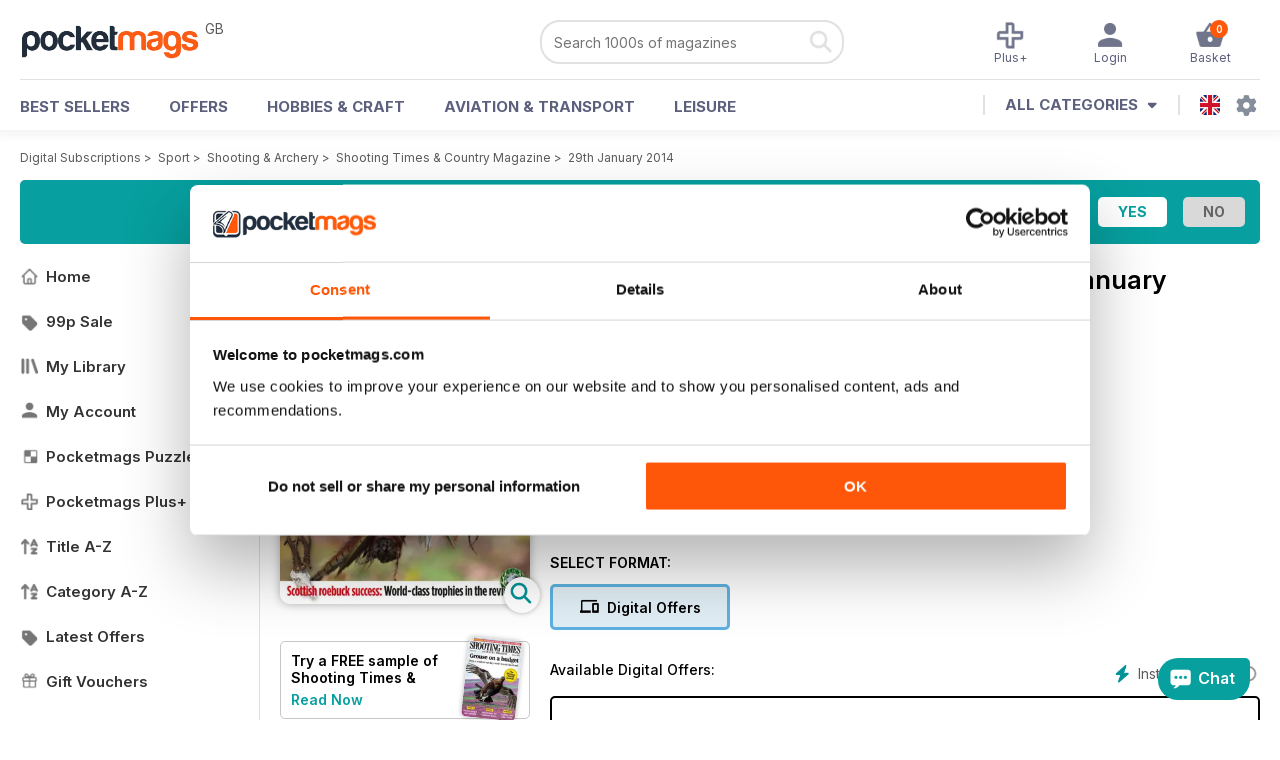

--- FILE ---
content_type: text/html; charset=utf-8
request_url: https://pocketmags.com/shooting-times-and-country-magazine/29th-january-2014
body_size: 92464
content:


<!DOCTYPE html>

<html xmlns="http://www.w3.org/1999/xhtml">
<head><meta name="viewport" content="width=device-width, initial-scale=1.0, minimum-scale=1.0, maximum-scale=5.0" /><meta name="google-site-verification" content="swZHfJvf42deRlB18yklMttKb1FgquGE5nFzlCS-C5c" /><link rel="dns-prefetch" href="https://www.googletagmanager.com/" /><link rel="dns-prefetch" href="https://consent.cookiebot.com/" /><link href="/bundlecollection/allcss2?v=CGR62nbLGKcOVKUJ4JKsIOHbFucmF7mYpXJucQz5Ocs1" rel="stylesheet"/>
<link rel="apple-touch-icon" sizes="180x180" href="https://pocketmags.imgix.net/apple-touch-icon.png" /><link rel="icon" type="image/png" sizes="32x32" href="https://pocketmags.imgix.net/favicon-32x32.png" /><link rel="icon" type="image/png" sizes="16x16" href="https://pocketmags.imgix.net/favicon-16x16.png" />

    
			<link rel="preload" fetchpriority="high" as="image" href="https://files.coverscdn.com/imgix-covers/shooting-times-and-country-magazine-29th-january-2014-362-cover.webp" />
            

            <title id="head_SingleIssue_hideiflatestissue_0">Shooting Times & Country Magazine  - 29th January 2014 Back Issue</title>
            
            
            <meta name="description" content="Buy subscriptions and issues of Shooting Times & Country  - 29th January 2014. Available on Desktop PC or Mac and iOS or Android mobile devices." />
             
            <meta property="og:title" content="Shooting Times & Country  - 29th January 2014" /> 
            <meta property="og:type" content="product.group" /> 
            <meta property="og:description" content="Buy subscriptions and issues of Shooting Times & Country  - 29th January 2014. Available on Desktop PC or Mac and iOS or Android mobile devices." />  
	        <meta property="og:image" content="https://files.coverscdn.com/covers/social/square/75131.png" />
	        <meta property="og:url" content="https://pocketmags.com/shooting-times-and-country-magazine/29th-january-2014" />
            <meta name="twitter:card" content="summary" />
            <meta name="twitter:site" content="@Pocketmags" />
            <meta name="twitter:title" content="Shooting Times & Country  - 29th January 2014" />
            <meta name="twitter:description" content="Buy subscriptions and issues of Shooting Times & Country  - 29th January 2014. Available on Desktop PC or Mac and iOS or Android mobile devices." />
            <meta name="twitter:creator" content="@Pocketmags" />
            <meta name="twitter:image" content="https://files.coverscdn.com/covers/social/landscape/75131.png" /> 
            <meta name="twitter:url" content="https://pocketmags.com/shooting-times-and-country-magazine/29th-january-2014" /> 
            <meta itemprop="url" content="https://pocketmags.com/shooting-times-and-country-magazine/29th-january-2014"/>
        
   
            <link rel="canonical" href='https://pocketmags.com/shooting-times-and-country-magazine/29th-january-2014' />
        

<script>document.addEventListener('DOMContentLoaded', function () { window.dataLayer = window.dataLayer || [];
                            dataLayer.push({ ecommerce: null });
                            dataLayer.push({"event":"productView","ecommerce":{"detail":{"products":[{"name":"Shooting Times & Country - 29th January 2014","category":"Sport","id":"i_2166","price":"0.99","brand":"Shooting Times & Country","dimension3":"75131","dimension4":"SingleIssue","dimension5":"Time Well Spent","dimension6":"No"},{"name":"Shooting Times & Country - 12 month recurring digital subscription","category":"Sport","id":"a_2166","price":"99.99","brand":"Shooting Times & Country","dimension3":"44153","dimension4":"DigitalSubscription","dimension5":"Time Well Spent","dimension6":"No"},{"name":"Shooting Times & Country - 1 month recurring digital subscription","category":"Sport","id":"m1_2166","price":"7.99","brand":"Shooting Times & Country","dimension3":"44151","dimension4":"DigitalSubscription","dimension5":"Time Well Spent","dimension6":"No"}]},"currencyCode":"GBP"},"userID":"","userEmail":"","userEmailMD5":"","pageType":"product"});
                            
                            
                            });</script>

    <!-- Google Tag Manager -->
    <script>(function (w, d, s, l, i) { w[l] = w[l] || []; w[l].push({ 'gtm.start': new Date().getTime(), event: 'gtm.js' }); var f = d.getElementsByTagName(s)[0], j = d.createElement(s), dl = l != 'dataLayer' ? '&l=' + l : ''; j.async = true; j.src = '//www.googletagmanager.com/gtm.js?id=' + i + dl; f.parentNode.insertBefore(j, f); })(window, document, 'script', 'dataLayer', 'GTM-ND849W');</script>
    <!-- End Google Tag Manager -->

    

    <link rel="alternate" href="https://pocketmags.com/shooting-times-and-country-magazine/29th-january-2014" hreflang="en-GB" />
    <link rel="alternate" href="https://pocketmags.com/us/shooting-times-and-country-magazine/29th-january-2014" hreflang="en-US" />
    <link rel="alternate" href="https://pocketmags.com/ca/shooting-times-and-country-magazine/29th-january-2014" hreflang="en-CA" />
    <link rel="alternate" href="https://pocketmags.com/au/shooting-times-and-country-magazine/29th-january-2014" hreflang="en-AU" />
    <link rel="alternate" href="https://pocketmags.com/it/shooting-times-and-country-magazine/29th-january-2014" hreflang="it" />
    <link rel="alternate" href="https://pocketmags.com/us/shooting-times-and-country-magazine/29th-january-2014" hreflang="en" />
    <link rel="alternate" href="https://pocketmags.com/de/shooting-times-and-country-magazine/29th-january-2014" hreflang="de" />
    <link rel="alternate" href="https://pocketmags.com/es/shooting-times-and-country-magazine/29th-january-2014" hreflang="es" />
    <link rel="alternate" href="https://pocketmags.com/fr/shooting-times-and-country-magazine/29th-january-2014" hreflang="fr" />
    <link rel="alternate" href="https://pocketmags.com/nl/shooting-times-and-country-magazine/29th-january-2014" hreflang="nl" />
    <link rel="alternate" href="https://pocketmags.com/pt/shooting-times-and-country-magazine/29th-january-2014" hreflang="pt" />
    
    <link rel="alternate" href="https://pocketmags.com/eu/shooting-times-and-country-magazine/29th-january-2014" hreflang="en-AT" />
    <link rel="alternate" href="https://pocketmags.com/eu/shooting-times-and-country-magazine/29th-january-2014" hreflang="en-BE" />
    <link rel="alternate" href="https://pocketmags.com/eu/shooting-times-and-country-magazine/29th-january-2014" hreflang="en-BG" />
    <link rel="alternate" href="https://pocketmags.com/eu/shooting-times-and-country-magazine/29th-january-2014" hreflang="en-HR" />
    <link rel="alternate" href="https://pocketmags.com/eu/shooting-times-and-country-magazine/29th-january-2014" hreflang="en-CZ" />
    <link rel="alternate" href="https://pocketmags.com/eu/shooting-times-and-country-magazine/29th-january-2014" hreflang="en-DK" />
    <link rel="alternate" href="https://pocketmags.com/eu/shooting-times-and-country-magazine/29th-january-2014" hreflang="en-FI" />
    <link rel="alternate" href="https://pocketmags.com/eu/shooting-times-and-country-magazine/29th-january-2014" hreflang="en-GR" />
    <link rel="alternate" href="https://pocketmags.com/eu/shooting-times-and-country-magazine/29th-january-2014" hreflang="en-HU" />
    <link rel="alternate" href="https://pocketmags.com/eu/shooting-times-and-country-magazine/29th-january-2014" hreflang="en-IE" />
    <link rel="alternate" href="https://pocketmags.com/eu/shooting-times-and-country-magazine/29th-january-2014" hreflang="en-MT" />
    <link rel="alternate" href="https://pocketmags.com/eu/shooting-times-and-country-magazine/29th-january-2014" hreflang="en-NO" />
    <link rel="alternate" href="https://pocketmags.com/eu/shooting-times-and-country-magazine/29th-january-2014" hreflang="en-PL" />
    <link rel="alternate" href="https://pocketmags.com/eu/shooting-times-and-country-magazine/29th-january-2014" hreflang="en-RO" />
    <link rel="alternate" href="https://pocketmags.com/eu/shooting-times-and-country-magazine/29th-january-2014" hreflang="en-RU" />
    <link rel="alternate" href="https://pocketmags.com/eu/shooting-times-and-country-magazine/29th-january-2014" hreflang="en-RS" />
    <link rel="alternate" href="https://pocketmags.com/eu/shooting-times-and-country-magazine/29th-january-2014" hreflang="en-SK" />
    <link rel="alternate" href="https://pocketmags.com/eu/shooting-times-and-country-magazine/29th-january-2014" hreflang="en-SI" />
    <link rel="alternate" href="https://pocketmags.com/eu/shooting-times-and-country-magazine/29th-january-2014" hreflang="en-SE" />
    <link rel="alternate" href="https://pocketmags.com/eu/shooting-times-and-country-magazine/29th-january-2014" hreflang="en-CH" />
    <link rel="alternate" href="https://pocketmags.com/eu/shooting-times-and-country-magazine/29th-january-2014" hreflang="en-UA" />

    <title>

</title></head>
<body >
    <!-- Google Tag Manager -->
    <noscript><iframe src="//www.googletagmanager.com/ns.html?id=GTM-ND849W" height="0" width="0" style="display:none;visibility:hidden"></iframe></noscript>
    <!-- End Google Tag Manager -->


    <form method="post" action="/shooting-times-and-country-magazine/29th-january-2014" id="form1">
<div class="aspNetHidden">
<input type="hidden" name="__EVENTTARGET" id="__EVENTTARGET" value="" />
<input type="hidden" name="__EVENTARGUMENT" id="__EVENTARGUMENT" value="" />
<input type="hidden" name="__VIEWSTATE" id="__VIEWSTATE" value="TjzxA78qe0jRyqEUo3HL06Y9qyFhAck6GDf7C8i8T8rNkL+NmGaKP7uj5RURAZGrj+lWOvDlI00/TiPftHdLbHrNRwCqyVlGVHNOqTcS0/7PSm8A/hh8DElJFELEW9S4PgMn5K4B1k7vwKEHCF5pAvLeV+LJtg3q2O8IIE4byWPha7+gcctoYvT9zeVC5jZvJFxOO32wjvtX7pLhS9FTTcGX4Q9A8/593C1JaTVpuhS6v1Bclus81ZyyKuMz5DdBKE/B26T7tqSHy/r8GpFhQrn+V+qXkTJwzDPYo6cTl4UfM/1LFeqr839jtGlu4DSVZlFgwR9E1BRPvIgp5fd9vzYo/Bge8ABx7kJEdJoxC6KUpcZID21FJza5vIiB8Dsuk3De7jmhQwr3Bs1jKVhFkb6XAGByfX+iuw+l3Dwt26dKbRmK6HlqPzDakNs2lIscBg9xMPGRK9polEYgXOqPl8PK/[base64]/izySaxZvP2Y+GYaW6V1+bLg5VPOogSeJ2rAooVH0ZkSxd7+pMF7H78v6TZkrAF5AhPs91FUA+JG7TyyWRlRHFn1Zm9AtlRUoLpQs8Tyxt4ykoylLxh9cjxCNvG5497ohBKRAQ377QsdyekRZFXvdmYbfT8ZJ5noLG0Y7/j8f9JyNUhlwFiEjiR7LTF/6h6WYGGq92pTz82NOIqa5Nn1ta1HpMyAJtVMTHbDiZETISGm6H7Di7NvmOphlXfdPo7lhyzhDcty9nFMAP/jU5hX5x919DlaQlRCgoCpOUwbNfFvaOZtVPWiWQ8YG44fMdV++qj3jAvw8jJvP/99Owqphn07zH7NB98hqqcxxjldU+zrCT0kPXvtaITWy2EsrodzUrRO3i9JQmoh/nK53nmu3yPlqUPBmbW9OSwRuQj7yByfRpAQ601qsNY4YTvAkKhstXhARkEWlHZJTKNVFpv44n3D/LFcwnPvw8pFXHisSvp/b/q6onMVJgjQVdMC6pf+fa/JyuzVUYSDTUdANd4qbv5yFNhkT1yi/0EY/FTCqOGC/Xy1Q/nFu/srK0VBOhAcnM9kknMAuN1lBJ4HD4/[base64]/WcKOhwfWQAAc/WbeoZyg+x9VHCm0T7Er0OMlMFGO0FAhviDTOn5m8cAQnOCbQ0jAfGgTfIlgM17FW1c8xZQ0pv69Xv+dzZUhyKUxlximX7wQgaiGS5+kPzM+FQ1oyGBnF5OQl80nGt+VJgPHHmm5QPV073qkslIKx4sBDJjkgREPE+8JLSdvr9/vETMYUonvmsrxhuGTp1o3L7NwffZ+zCh58K7IRLr8hzSkEr77/o3gz9E0ysLU889WrRz69qyJDr1+XOq/[base64]/iJQVix2zCM4Mu7MWCNIiCg/g74P48LbvK1VR1pdjQubQI90X8yxpWGNfS7qzNbEvlZi3wMwyNHOtKrKYqmykWKTTloG5qvY6QGKsHc4YkcWrXfGc9/wwRsEDzIeTlq2yizwIcjTE6Mbi+D7qqZdTezo01MXUzbL2D3u1oGgSSIdqWcJM/ahWzRBovmPES2LJ9/vhm5tZ7j9LZGCmhWPZfZaidYaHQKYV44/M6akqZe16vD57S0yFClRs2bZiyHqsfOO5lM7eKCAPtPfLVjZZPg+qQKQ2fC1Af0mlzPXO5W0whpMtpE1zz3rTP4de9O3ZmBAA/S0OhZNWId926NbGKEgyFTg1M41JqChoiv5dxinduV9ux5Tt21ZprD719RoD5p40jUU94wctB6GQtjrxFejGbE7+RY+CrwoyRrm8KjbtmOO7CKcHVfv25Fgc25crBdTiK0waJhXUXL2vd9a1cyWV88dLhRA509Q4iL4kdlaZkB+87QKz9IKsb6/w94sejo2QCXAe2xvqmXNgqz2NIp/ITYhCf0M85XEnL4Sw2Am5kW9bzVR9bmqQJaLAstJFCZAKc/fQAN+aLp6MRgQ4cN31mwj0PZ9dvQI+o37GeAsYyhnRaT+vOTYcXL+g8QsVWmq5AmrBBC+R4I22iIFd2wOo4/2RiLeoaRr6f5yaxc5A4a7W/+AMNm15/hCcLL126wCLp7jjXRfEOkDawrdxnicIoVOhbu624ngdl3tbGNfwnbq2Ft77SKKhoB7P3MU0AVmPjAlH46dVD3OcMzwsQnfBM/RcNeTXK4aG97ci8Aku8sRHcds00lczpK6LInKKqkHFGDcPJagZn8gYXYmXBs9bFtBacZapWX/[base64]/tNbK5UkR8LPzy2KFz5iRSQ8jCWTZBDfByx/oxk1nmeLK+k9F++yy0krt+FYQ0ZuNL6z/dbiaNCdUwDzMglYlIwekkv3bbFbaWYM4klWphBxcJNveRiQzZqn2GadqDFquvT9Jt7pnLBzzZzwuupC9eBPy7tjE1k4WSCZlaVOWrCF5KzDlBDAg0/f+Nsu3p0TK2MLqZG3zocmMqt4Q6LWF/e3SKGjhnkLwiRSOr8kivQJXqNXeY8ehSelY6U8afW0BBLdtfvSWGyBifNhF4z674rwz6bawWIfUcMCenVW4PoRMEMb0y7StRceTERpgCq8D8ujc12WRS9oY7KNIkibM+uSUxy85+MK4gdoSUz9/03OtqdCfpOLyXqFuV/HVk5aE7ziqSe43xusnV/bghPWwqSLS4KGE7sfXJ/YODdcLDnghSFhvoronM27Q+taeMuVEcZnpO8dp+ayF42rB/M/woGZX0I6CdJmhd96Hxr2MOYeAu/HDqDuJn+UEF4tPhlFtNIWtFmtSoz12DrUvK8cBVLhfJBN0jO8BZm/[base64]/3nHuAIrmcyokQzCXvt5Fafs9wc/hZcByNLmSl+YL40vtaKHKL6pSwY99vud+WghkhF0QGqtoFFH/iDL8k+zKu3d8ZhonzP7Nmxtz+8PBmM6XbLrR7Nz2r/S6W8N2FW1zXDe4IOO1BUBd5blGwef3H1xSkGU/4bwSX2vzCJ1rO4WwDVyxpkHQwzCqVx1u7v3rQTV9KJLxnE9/2X13QTCznKTs7iyKA2vSdaJRP5NtUnL01/C+HXZpbaqtdQSKZAcW1JHNQ3952lwWl/r3B/AJw42zOsFlUMDCyatg33IHRpr0i01IGFEnJ+I6L5o5hNNhEt4pSBS3hMoGts6Pgmgww/CdLoyjU9Kscet6ZvsrQrSs42zehzo2CgAHjEVUWJUKXpa3wqqRaiytdiqGrjWBE3FbJ2/pX8qNgR//e6aCLIqzLMmtOn6pp7jPje2z723sDgsSnWS5KEvQwAF7d5fUJMnwBhdLeiTvqoEdMDzTHDrmqJ6zxHN6iNCJwVmDoN1xUBt0l96VkxLo+/1AHE8MXGbSa/MHygCMINMYkubz6EjP3vuNQcajHZqM8BOwkhPcYTwIRV0Qj4mupdrsBdFtBhsbUwVfjjaBBd/eVQtWf7JHgH/k+nLLffvW843vE89kmi6Leq5CA+dtLVSToq8ODp1i7aItZeU9GTlvQfJp4YQsAZy9EAdPiZ3Rs0qJNo4am6cn57dsfcjulXapq+qWNxdQ6pvf63ZNbsliVCpBoMtTPilTtc28JR4ydVxzRh24vBJmu7aTMYEI1nxrSoZTfgxh8pSTe4yg/Ud58pTtdx3oOmThxpkCsCcT6Epm3a8kY2RTIZTIDfr5qD5BLdXkBlfPmw2CfcqSCDBYp+Z2ATuEQcuQpDACGNTOzOpw4NPCIP9clu5S42zFeJBp88r2oChWcIyq/s4ewYB8ZzvwayJvbFm2R9YFS1lSWfGWFZRIUZug0pdLYhF566DwecoCbrOM5bpaauJodFpxVd1E1GKeipIzc3BpjjBR5Q1FA/aaPQvKhDJ1IPYkrs893VQusnVRMFAS7tFW8zfigO0GAEF0QUX5FbVALB3dvp6pKeP+r4RLGmzl4RprTEPhBiKU3B5wMF5FSDJN8GyVjAPk4F9wE8elsCvSrn/nglfjVqBLCcWDyYnpsQAxmlMspRi0Uj9mAa97Q/zP1AI1dOM4mzdqflMmG2UQVTqJTdwu3EO0Qy0XJfGChV9XpqVC9O3bS7igK7Jr86uIipd+dwmIbETg26d3tPDFoOdAQi2FVpW4hU4cYgD/[base64]/2BeRktol+CvNPq/9ydBSOcECt4Sgh2FeBUUxdR73vjY6ZauTQGshmmWqn4bbF3d8aCjqf1z8tXkHbdebDppJxa8rKP410m+1ABNm5NwoRpdtbtRWFMM3HWR2BFPSo/55nJF5765WKAtS54lLoX2RvjpvX/2bc/xGvMMvruzMiHpKqdFuPEusqX8xlBpoE5+Zlz3R/gC3O1Ao2FX4qCqmId4eR7CuUbNu25N9mqFjy0XKZQQVGeeeceocvz0AwnGbfK7re6i47YcOYMALGggA/f8VhsUOC83A7/MD9KMuiLMLqHipRjQJE+HLxe6LJOkjJsGk6Nle8rSRvEWNe4zjachHz/je3gD2k1HHpTqmkARBXvBQZV+s15QAyfaKCIPsOv00D/thg0e/[base64]/PYIFuLhSqcUpncJqIE8tGFAy5cq1ksHC1MqQ+6gCF04FNxU6WE9agu5mDwV7LdfCjzBZbI9MAQxmqTNXsUUcaq/t0GplBQfTllxexJatFKDcZ4U2JlRS+i4NN4ICCa9OxHQ5acCZySeJmx50rTiUxwCEhTMdTlHTvbuTYfJyI4N6bpr6lclzkISQQQLSb2nPAGUL3ejxyklJtLOoTKjRMZ7ztNcAyJKkOB3cW76sB5VxYtpXBP++o+T/BECQwUy7YfnNhlzMGYBRipJ3UGwvQPPjfglQvK89/7938S4LgTRij523ix0OWFgbyyVL/oeE5Nk4z87HorZHTdxNmVwrsM3tcIYhYsMN3NyA3lkraD8+z6bIr0lVvUC3W7FDSKOyRK2pJ49o3Zl2qSYCFNl+sbW7zIhVeJt3RENRolCSLEGI8Vc4xnlqU2TOjBXccskD7P6EvC0fHcjSeps+Lu6wri1aJDLhKc66YFh2PurUmBEESm6inGcXMymXXpMFz//6Q81nw4UWTuLUGm1b5yvU/i910WEyigOUYHrp3OIe6J49qkcJs+2PLNq8vuHQ32NeVhgStt7JtAviDqHYsdmjQupDDfx5q3un14YB+iPOOCcBXmDhlXxHv1lKOF2SNAEdY8iDlzdDWvg2+8BichK8O2LcS/leBi1MCps4aAvHTLxjIVZsUIu9/glPCk+va0fmuUDjWztoJ85Ygm5oSQ2Grr09Sz2ORi/KfWVynrSUfyCiz6QcZTIeObFMxTvDkj7UeIYV1SU3LGlSZ5OM59zMhd0YU8Z0dECKAWG2KgtLdNcx1XuOqL5lii3PoYNPeRgaWMWBW2wTexC/pFQsOcrOPWhhs16j80W74rYTUNqRXZUg/jBHBJCKH6u0zs/k7UYu7FAtnvmvhljz6TSyXL8S7Ka81p+rEuRB1qr/REkqy0borT2+CsZXZWW0JOKmctLJ+ETO8dlYZBsyJVJgT4LD0k++8WvzaNcBn7Mm8MoMTQNxP7Ex9eNQvKMtbZGSN/u7lZ7yipe1oVv6+53IVaNP5o9aFtIhh9cvMXLstVz0hICCFbY6SxtbOv8OW3jiPwTMXDv/HLEbauboYE2AMguN2XWfPTV/N+iF1SJatvMlnXPlRVqncjX/PIDfAQvmJqngSiwL9JYTzG01jhP0BJg/wBvZfYKPbkbTMqucrLh8/y8++44yY1SPyu5qoxw6+2r50oE3mmQFuEAAYJWg4QMQuyjg1/ShdWdPaVLRAWVm/KqRM6WSUXsp1GcOMzfCIkCv4AAwHSvYblpBMojIyzBsa/qLLBLobT3TQA8sCs0k2XKzer2p5bDPjIHy1vJN6yAxo7roEMvknztwR9QfSUWH933+zSq1bc33SEVoIWgK7B19Nn+5axqXzT0n/3bNo3Ve1omO5MY4raMZNmcyvcGMHquZDltycLh6a9skssolw/[base64]/CZ25XT+dS9jQv30K93lF3A+/4GTbT8LCNh25x8Qu5UT2Sz8iFmer725VD51J2PqqbdCCNdHnBv/1dGwEqlbrcHFK5sMs7xIim0crUl532D7fy3ccbBrIZLqA4BupMzrrcMHq33wcq5o1/1iMB/zKp/NwIKmOPYELlZKE35NAdTUGwi6k+vWNUNcqA4fNAWyNTCNY9198NBbP+TiTr4hh7lMepBYiYIdBZM8B+fHwQDqAIUjbemxCeShbQHnnpvG7uJjGjglp2Kop6jE61aYvHN/YaNYRDF6q1PBlT0yXKejZb7kcD+4sGOgNbFuMAmrjcXgjM3TksIsO0/R5YOjY+HT1XBj1XrzKPY68KWWxbuPq583jzrIJpSX/[base64]/IjFDCxzkO1GRSb5WSgGzZTaDq+3OiZokJkLPxVNwCjIQV0ZQ0izoHTCNq+U8AuIhA+JYUIliJ3tsgRhRW2sd/sdiuzn37cozKZf2jRCuZb1iPKW1WyJFN/db9N/lELByo4/l0PdJK+gDlRsPI/8rWQO1M1XeLDEiuwSi0F7qQMxH6+PpUiAxgevQe5BmYdzgdy/XeG69fhlnGGfgxhGu7tLtBVlM2qJ53pNxcBIBeiMlo32SDByqL/R3ESenTjwf/7rKwUn1Vd1GkjsO726tPJeZk2LhYxG1S62Z8AUP4yb+eZfZT9ICzBpjZhKd9Kr0wa+l22z8434j80u0CxabJvqahqv4wiaIhOAtJyh6VhexPMTyURebV1+fio1g+0u77s/MVlEobIqFZp12SM1GJmf+rG17Nstap3PtyhvJiwjqRc4VNgKYOSf10d0ZG4629sRoupdwoIBhJpAGbdL1vNTJ8/jjkV7qQQmwd7U69HJ2M2Gd2/NgCrtSFNIVlwe4PS6B72vLO2edAPsgMledjdfRrxJP28uvCFSpVU9hJB9QejGQBKP0UNUgCUm4IS3a9UpZJNKsgbiWN+wq1+DaFCyOv9hoFhb856oMC/[base64]/csVnLhc7Ys/ZF/vRy89WA0kVPAjM26Sng/WzE3eXbyLUTVzAia9lWd6A2D5xJwtuIsi0iiYs0H5Sx2UNSyI8YUcDkP4dwrktr42Idy/[base64]/mpu/iY2E+2TGGfU72JwtngGQXVOjhkdZVfIR98ToIFG1vRsA2P1FNU6hLV6A9D+Qy5aSCYl5+RLGZ3Ae25y3caVE0+z0J5f1gwisjIZrrmtrpKrye7Owff9sdo9eNLPTivgczNm6Y3yptp+/7oOc5bk3oDV5XQiW72uJ8Lq23yCmZ4ZSQ0ucT+LLVNERvVdpXXxgyew/K/[base64]/vhOUOODaCFDt6cLB+KpfNxznnoSxT9G/5Szbku5KWztnCpsuVmvR7GLIMXT6K7x3/dL+XoVYkSSjdgmHC2SiqosV3hGnNw4eR2FCm5O8d8mcTpbB4QBUs26LiAQ2RyVeoEgqSUA7G+WPZsRP98yKI85AKdRAiral1QJmP6ngTh4j8lVCAkj2h5G4LKL5zB7brGp7zW+A2NH8N9w596OSKpo/BL1LWFrBZ+JrTbMI5CntfhCipYrxFDuhW+K1Ocw6M0WPT0g+KqejJFWYqhng184FBh0rOlRnORR/tKeryTKjGG3K0/CHZ7Fx6ckOVhJ8aLZDCzg1WH/7ewCF2Ko8QroxG7jAWsVUyAEpjWrtiAb+AFGgcGSXDuM6HBW3q6Fg2Y6kyS03WUgEycb3rQAMwgAhXjBGp5UybDPh4Y59YjxNGfGHN41RcIUtqiMz1wdKc9hpiPg/nuKBULVKBaEqS81++E2z1/mnKV2X0lfLK3JGbQtwGUdRG6QyDvng9/Y76UMClHxaPy2TBaKz6mQaSwOJq/rLXedPKFc190Sqi0a0aY98xa95T8w7HbLGUTxltjTSc0exNepcYEAlhqmN2838pnxci2eRv2dxDfOq8/jTXui/BumfMQl7LRiIgWeG9OJ+vLXvYDalImcp3+gt2VE9oDSGxx8HpDqKcPaU5Rdg+c3NeZ97tlXDya74gR4pJqVXoMyP/cSTxCCoS6Pp83sCKlXEr+haN861dkJpMYLqN2RmwdiYht3McuYXdxGqJfOml45tpXnG2HwRlJE38cOXIfDCxHLfSAponL2XGgx2rz8JlAxtbouvlN0L7/X7TmT3v9AKJuyjgCSjNeiebe9mfwHBXZm5frA1hYwq1JGIew68DYD8UEkiVmUrz4bR4LOwhD5PNx0Dc35/ikdY4qht6SWUxffcXEgpNAf288TkaQV7tSJEa/sJOA9Vcd2nadB5NzP6biohCubRHIQGH45MCqnG2GZVBNU+pQ7F9+XF8VOz/32trjbs3RFCPR6I9YAMDxXhPmkGsPFOxxMQrKhK8C8o9foPYJltgkXY19+Kabo7+YXSTLIjK+DhMb7w+hvbudYF6IppFrJCbS8jLloXs1jLgmRSHI3JI9koeM+nAuggNlViINPwbtwmiUixmqhajQMdk47X+wvPCxP0C9qfBP+0La+LlARUByE/wM3CBWGOUi1E6ucMITuM+hfZOQdf0tfaoWC0BF1f6Hx5Qs6pH/ZkTIo7O5IzmowvSa6bhL8nSiDuRC6VIU0Z0bvEuRNJlA6k2dQ18KORd1eRToFsSZBcuoga2rJ4yv0xMaF8BwVk+DIHY4v+kNrSCDz5PB3F833So1V7HKfPo69ymDxCc7X5jrURuioywfTtzAXlJsk2YVe/dx57tLzh9gVEXfvZ5HOV+xZAfiZJ7KAIz43jn80cEC/6mDrFhY3HEuXqC59BWePvwoadT2gvidKQiZgrcaCM6+twR2uNGKCr28vdHId4gWVrCdRzfNAw5PVfvJ76qJMKlp25jJ5aoqlBn0gfTAp/Xrohi1uCgdVjAyG+hkVbMlVtrbMvWlbVVgMxkMBCV7XIA7Y13mzcE9IVaCSF0aTMTuM6GZjXdOK2NVV5awfqjgfIni+Q2b/3JjuR8mgNBNx7mUmz2cKSoylS72mEmrPeb+zrv481Wwn2iNjENjDD2yXsQBWVZkHZFpRX14KwBUOP7U8E/[base64]/GJM9JV5EYq9b5M0RUYnxNtMnZ0bb2k2kbiK/amOB4CPHgAdHI5KaQRTuAzqRqzls55UwAg8JEUwO9sX4Cbpm7MZFOcAQQfuxR4iW4shmXCrtD8bUmLdlNSaT1TeWRa+iPAJsa1VDEf6CsqZFw+tny5I8PNpra9Y5079iUw0cK6GSA42gBFfQU/nPtJ0Mk5TmAWXsci32yK220L1fR2U5v4l2P0UUWX5HQ1Xh0+ECBkQ5Cln59lj6Fp23AJw5curUXbteNbMSfP10QlLNoK3Q0O1BsAN6ftSmBB/M3nK3aanAiCQAl/wvviCxfRilZQu8u4KjzdhqL8QSbJaaR2qS3QzvRnB9ElFMvjG+OQWNYtGOtEExrijklA7oLAy4ZjOMbz5anitluc5CP3hRvLHzPZB8zboM5vW3Q34S1pMSjP+YIAQ1FLuVnIOWj9GEj2zMsLnb1n1QshSyXU+t5H2zjrbY6vZDdH/5/V6JShPsHpZjdmYIp1Fjr3VkggXD5xNl5DNwnhynPL/VHDgbOeFVz6i9sZ6EVT+ZmoANyHBEdTHxV0yjurXKzQPHt2FfG4Rgjp5knSOUHbd+Jpa9mCBXemFpAp4wWu8xcOu3Vs1aFERKcdcE8ykzOyr4HQF+KIk1ZfaTb/cr0VRsycNHCBrPPTBg3arVrdU2Ps9JscPbG2TohWcTdw99SQ+Whk0k9lxyrRKWqQaujPUadbGh6k1/J1pu5Xd5zXlbqxuBvgcEY2VlrRxQXsPa5k4rH6UPQOv/l3/xHaOQ6q+SGvQVMOpiFmqLGbDKy8wfJtc6KNCDGy3/+lCQwAXbaTxt/[base64]/LxrBBNuWbyuvULvQEr++eyUDE5+d2KBlSJ+pIg8fhJPBsGf6SXQux+9Av4w2Gk/J1xfprrF+4QIyRSV+6+K7ulCrra0nvvnbCeGpomv++kqB+PRtxSmOv5H7ki+8lZxSdspDljiIwIAwTBHHZw1Clq6kObmSkTlKsPv83U5ryb0mqaxSWUT/kK4QWwu/J+1v29Z4NwVDoDef1tpxTKkr+lMzQ4l31IwgX3zDvZtH/AOBMEaSmIprKcSBC3LNL6Q9C2xadyADJQj7hvF7jUvpvUqiBd9/Q2x/n6gZXkZjfyx1sPupEWvWEEFOEasBqBCiIjUgXcXYrDiGuaQjFmFdLT/FIXQXbXb/[base64]/[base64]/[base64]/EgOjrkgEXfLdexkX0LdEqvZ03Ez+cPvxWNaApHe0EzWeOuwuurh4lYuofz+iDUGzBXLbonkkkTI6FnZ2VwIC+lg0JNpHQ8URUySCMBbBQk4MjTBoO+So3eHcABV8jtO5zvTKIKoBO6FVyTSu678sKR/KKVXwU4kdBeIhS2IyGWPYXQkh069Ywo61Z9/NPyq1htnBafjY927z1d/777elG6rrS003i6UCsLynChYmRwRbr86fD+GF9FuIQNdYBMvX/UYxC3/9oF+/Z/ap+CET63eHufgqiU6VMQZj43wMgknAL7LdzSJ9sNZksbyB0OTvI+Je1VLY6JRqWQpzKmAasr7si4kGylhdbmbcKHJZARzsZHuV3m24Vovv5Tvdsde0caaG89/9iksWsHzYsYlBZ9/V4d1JX6pdoftuorkXUvS2c0WfLvS87U5VafweIRxUVhgeIDkrxu9PN/Dj4Lie18ETjKkLcZ3CQoV8owBkksLEVT6vdZHHznkltxy6ObuZoAh8AFYJ7n2O0b/UKOqSOP5TcXJwJoRM0w6QlDTKggonp2o6vvtVQmyk/9DBV3wxi5K5Vps3ofirWqHSNN3MYgFJtSkTIAM9NqFJJetIOLWl1Otsf6rFirlDC4kg6Q39cmCuYnQAOJy+T8Cf9JmBehHCx1ZgWVonlIVNI1x9f+fzMTPoW4916pKsaR2LHzPbwZOM4wD4aV+AsGR0zl3I5a906VAK5RGvx/fRj1oXHLnFlzFhjGpZMq5slbikdwrpTDy+XFtaQxcTAzX810z5IPVAHSA3kSXyf5yMv3nkA5hFkxOlHhgJRDH9bK2DkzbVuI6sJJ1+IRBz9uQd6DqRz24ejS5XYwMoi8pplccGzy+P6c02CK53uxk6k1iibAiGlL5b+UsgetRtB9vXx6rZqxjl4w0y/9MFYn5DZLnU9GJodYfhy7LhalY7tawRmly4m9K/Q9Hgum/6/Q7UBdFfWths3CjHnlLcPYFPItsK/IcCWPchupovJdvO/3pdEIrI8dXU7kSPvSbnjAVorLx0gxS52FF+2+nQTizF2WxAYsgGoVCPc/rbYo6iUkRhMijda4wHtACapyhU4ZwhIogXm1OWVih7lbtJTljkt47lAOBbPclvcGZ1BJKhzPZOXW+Mwm26vYVUzK4vCYeASy720kVNhzjRBT7CajBDbEw/jQBc93Jsmz0HOQQ15aDoXCsK4klKxmD6/7VsgRijq27g7SpF2NU4Pk6UsPeQD3hSjvTmCGWjvg1zv1HoNv3Wkr94M6gHpaIltVoilJxC0MoQkm1pyto6L6BeBkHMqCwHSbYIeCi8oksRbo9OuB9X2fhJWTEjRpAZJ4bNok+OJra5h/8RZzArtj17UMno4wQexR0rRZv+YNHm/v69yAVNwRkH1/s7mHBFKPFbCRTzpBz+nfTCgOYW/wDDgy2ev+c10cH5010Q++EcSEYG0DTwsKcqljJ62sM/HFbHRobjVvISW4qDvnm5qQZM7wdY7ApWdB+OHqylnThTMfp+3dk2YEkIxcVP6mjaewT2i+43ki3QSVHwrYaCSbdkZsGhGSg/[base64]/kZVcR5r4VCqvM5oKjjWnr48XGzt6HS4O+2ZzV2OnjzP0zz0hoDxtnLxKDNWWYpaRoJRkTF8MOTZTqAMHjRnh9LTET8XjS8yqyjp4E+l4uMPPqDT2BBm9lgMlCh80/8eM7mudmlu56EGw2o0C8mn/R4tDABRR6uJb1qLuOetRCtK4C1bYMRR8lqYAFRHln28mgfzMbTW+iGPAigbm1jPcAxx+zjbgf4JbpytfcV5H7l8K1BShrk+h/wi9MQaTF8vlpmOYtWNWMLKG3zSLeUC/RQTx/aOIoP+dRzgxDiEBO1+XslG7F+2POXF37EgKJmIQhdCUhlxNhw7V4ak4TiR2ydyKw+jhdscE4cB0QJcZnzvrylXOwNwg4uhY54WXHvVBfd/r4V1fjsTaXxgfvPOHJ6Ni2vUZTz2B+BBkupbRI7W+Qe8SOeakfAkYKl2YKyfyMjijE43B/Si+PR0OOvmpOTSE+k4j7WqN86pMVWNnCZ4yTct0d7EuzFh44suWCRYeS3nLerYdLCebIpHqsUv5T5vbQGK1o6IB0ixQWmZYbssflbyC6HTb/dVd9nZO8gxwWZKTj5toaUOZSEIz4q382ziafS9izfEJBcsui3GPtXeLsf5/Db8T6QOj+5LpDO46SO5oGlo35U34sjonYEdH0mhjnVQsSF+Zdt+OeZzA/2lL90m7bLiwUAELSt2ty095TmElfM8nMY6r0XT7CV6aDXpVI1Llwnqfo0srRMRwcY10aUkn954SHj5NtGfVgvdjIXTt3uPzdivDSwsMRr6r69ngBSoZ5NjEbjVG/jeborTC74CxiK2Z7YpCfvsZNGupgHU0BkSpQFy61XZvrrFpGfe4TKTnhtMV827kpBFkaU7oYySHA6wXQqphRlUyrUp2uH9XLJ5yg0HdJIDMuJzFMEPlUtOg63EanM0Di3pYkTkZ6NDLhoD8qmGcXEk2ii5mQYInByZHzO1dzqnytLDowwteVd/+ja1n4A0/pIR7xC2jG7eRkOcvEdYEAr8npuwhvrit1IMMqxIoByvvu7Xa7OkKusxPKh04FO7Y4PipuBsdeSIz+F/utBExntLLcbEMg/b3du+M3aOZMLPSv4NN4//JzzZb/3UKnJTQKor6hbxUe30X+qIOS8hN7YPvP+rmU7zW+QwcYGKt3hUcscoGdHneHKYk+CY10RxxEJR2i0yakfWEl2tFH32MCs7bBtxA8dpAmGoVu+iWMi47+T840RwDmF6faCQoUPS7JLcTg6vmgzx1ACx1Pc3hBQm5A7qkfjXn1BaGv3uk+tq6bqKl4MN0W/mLLrT7y6jvFjFgKo9JVPJiGjrKEXAV7jnH+4ZEKrJ/m0DkxbV2UglmME2S63X3tDTbl+Fqm6gkuiCCzMEHpdmihurdeZBgR/5eMKklbCOKcJFeTg4PlQJWDWGvx1uKMyArhlewNCAPWrhW0WRtF5O3l/Pi9muhLh+0ziUjM5CI1edx4w5pspDZu1XwbpjL1Hcf21O3G0EDurmvnXQwFqrbgSvRMt2xgahtmawMcpbEjb7efXHaJSP5ldiBWAJ/wtT9LdBYxSK9M4NL/AVNijwGToXE5apJhjXvfBo/H8vr83xcZzXfWiFkgAp7K8WFYQq/xT4P3iHPTEDQshe5B9pr5g566pLCG53jHpTPVzTWYy8IeQjxPp4aiSKLoJemD/rvolzDkfpXNo5Ry3H7g53P1bSsDS2SRj719J9lO6Z3mpCS7kyYjGKfjt6paNCsWDNDul2N7QTlOk333eDSUGqoZCTU1zWICk1fMwH5JKY34E9Bf4yIvo94FnM21oBzL3EJ7E84revc4btiVeJ+e9CBd7o8VQtAcG/unPGGw+mLtsCSe88Y3CpJXOUjkv//f5/1xQrtIcwMbhCPiWqm6NcwNjxuUt1Qld3mGee+AFQKFlQQV43K5SKjGLIohoezvDLdOwUAWkfoegOwCsPQT3mOeLBWyA71rP32iQI5RULNmAGiOrfgc/EvY7O6n10VTvTlDiIHTpitFdRA73uMZ4WHa6yCvZL8UkqDt2/t6TkuZtaLfBeifkZgJNf5+H9HEoK6ri6s4osA/0pMerMR0My8ThsIF5g9rmdtTkIR5pUBmB2a0Mbr701OPxEbpVlG66nwE7dYAws68mQ0wgiPVhVnmNjC6ySc5kRJFfpbb6tx0MurBd39Ni5BcG/go5sMCLBlTWox2qKLVL5+kgDfMx7ldgTrey5vsBlBvzmLZQoW3VFiTLByPA6QCYbLzxfghblHD/9YXUPXpMv0MJbk5B7SRew9G/SZk7mPMxaKFZTVsOAeHBLEbGaVTGEc2/gh3BcgckQIp59PSMj7Oua5Vh/XfPQUs+gppwUgQmDe+vP8bHZS3rv7kmRMg1Pv3o6sRcJ3e0vnR546zqPljU9Yrq+tpbgxnla+TnsFr9TxXVDQ2mGtSV6HOagod8GNWmV32/m9QrX1Am+Hzmy4n/q9rYHGzHt9hnHbO74J1GGrXntwmFJ/ZS3cbswi/rmp+MBB27P72X+4JHL65aPC4PDcyxY39z/35lDWunP0gvyTCLURmoCg1MdFmhN7jHsC27m7x4H/[base64]/6iYs26wEi29Pem8rN6Sqmr6HSS5YgPLg4i1PFmRJWnsZ7ayv9m1aa6flZezFTs+5GZygjmx7kr7x4uMa0Sql5YlZqtQa0BimbF8HmsFGOzuedzqeLNAEOOwF6O5Ja/ZYTfCBUojBk6SS4NOqdy0G+iGIKZE66ZMeQLcFhf3sa+zaQiroh4VxPmnITfQ8bedZIH3k0q1VO9nRO9YxgDzCXr20xQNaJEoC5iNEASOmNSEJBd5NPQa8PuwnleHvBRqQYUN8vrOHq3MOrUesDowLzt1aCPw69GWQBFEKMU56Y/+87VphRQbyu8y/zdfxdKylSGq06QDDO0uFF/QdetVLkMZVtxRfwCuYs9TpU44FbQAiZKHBf+ecNqtJPGH+Ld1bH9o9aZAitDA6eNPs/o/Vvg7qUea73rWenAXu1qHMMZp3OOWj25HFltgvAwhOkspiHfFurjoa1UEevchgEyTxqO8511wNfNmUrFfGoB45ii46Ah6TS46z9C+8XO3NWfPKQoxWFi1XQBvBF+7VMLNFtHWrDWV3yrgiXZlp7dh29/ERDpXtrvZ2HwglVpuGUpvaIY0eLgEqXdg4W5wtlHTXL7xKsHF74lH1kQbOYXi1BJi0mPYQVj0g9okjw6e3KlFRS53lyhhix9zL0ijp+yUe9YCqspSKkoqDMcrHrsdt/RTfefP/IQ6+G+PMzYU/QeOPYSC70CdbPXObJaoK0n4Eu73Ick2VmLQHul35ia7/y2SWxjikz9Xnzn77vf8Mgvab+AeyNR4ZALAvWcbLdQO598vzwK3G3891DmjTngUQzSXCsOEFng1iywWFKojaF/vj7hSkmkigtXKOgiVls97ws0dWbh6nOPfNp8B/9TWhLFQqY+vaULoK67c5q547bv2vAE/QbAI5/rlWdk38Mv9p5pML7SQEA+JB5HIc75PYV92PocoHVtn80mSg9pTJ3qKtV9eElonO9YhpK6GNbHUi/jDK0vWXjfytwouX+Am9kRaQZJY4W8LJpOe/+rprgDhcJTK7OjTaDlNH44cgpt9by83GHc4Qf2zD7Nh8Ye8wr6ufhHyzcgHZUGZXCHvMTXHxkHhu14+l3ka+Mt12wHQeo1Cm4EWcfU2Ak6FkQcvkGf6rBgwedeJeaCug1Ha6VBv02XMrz/XXI6L9fgxn9cRxuATS0vY8Z+cq7Gm0HBTQRVbed2WXR6BfOYlYh6nUmnHZGmpnXSOiNhntV1I+3mgXIaKOi2LEs5a4srow6ioJAOQD9Mg5qCs9B/Ku/bzCHC0Y8DmosClDaTar1/4GC9ADq8NKlRBw5hSYBUQA5ojuf/gUpNh2BJ2qPR0wiqHdCByBoKX4DzP3Ssn12Toe0t5oNxl/LLdT2MuVYG95ErUEUmJxYO5gB0Z29t6Zu/n2389CibIP8G9wIOWxB6J1DVAT+KX3ComLN5UkVXEYgDhqpdC0ZB5luOKpLmXE9KCHj/UXpD1rq0JgIA191/Tn+ml0k2JQIVfgBJz9z1nMPFHHslEnLycCR7Lq4jSN6uGfl8eqsofo5vcy3OJ5jgCYI8+h0D3D7G2dB+HqY+8RpYkau/a5wWWshSshCqezQm2BPWc+S0I7FhkKZaOOLFnLg4n9ANkywzYa770QLjFIYcUAm3HVilFHK7vo0ILCGIzbLNyewEQTF8ZiyiW+6pbZVuZ548dDxbc6cFpK5ap7A/kWcPr9L7aqmPK49TwkoCMINh5a144H3uEDKKt7fz5ro0hss9y2oljADlT/[base64]/VZM/WlchTzyDaTsVUi6H70wbdgxIY6tAWH6KTrIVrc3wuLWRa4sgDQxNywmzOUmE4wIIM9VK6lghZ1XleRyGmnLlXmozjQvkLK7ydTmMPO9OQ2KYOUNJfXbnozKD3nnLW+GzFpLBvy9rtdIwmR8asIr4CxyaORkmC/7+qSFSKLT4/AsRSIlIsjuj9tuo5XJr6DR7cRDhwmIfnrVlMtAP8ixBKBNzeatPPtJlZ/AdLmB+tfCxihUJI09cRpIgh61HAOlzt0I5za0QUFncVeAYhsqKzGOwFBuN9uiBa6jqIMdYCjILZwQwgGESNgUOEaX4O+t1t6jYnGXxvxbRjzLczLDk8wCu4VsU6pCTEwgZ83yrB4cWUVW0LN27QPe8uw5Cpeqa/huGsJAuoKWo5zJJIIXg/SxNQBx1fd3eaSrnG25O51Pi9Kb1NJ6r4KHLqMWaGAtlgGDi57Bk+pk1PUasObAXc/KPU8RqhcFyLo49EFt/IETh9SX+xy0HcjdOpJCiy5yRXnHyZ+TUVQAknwtvXA+QWDHPM7M1CiDD+lXKtmAWl0ZQ8W7szCCJu+reG28l/qEKBqJigi2flwd8xa4pQStIiF0r8TC3F+l2ofe/gdLJ8aKgGnlAxXg2Pg+K6fsMs/lNIe33PapMmdNrg4UiNkLs5MfGyyuPiP5LLneWGB2fd8vhNgimO4hjgr+/QuSODgr1o1QHV2tgnUWA+4RYbmVL/[base64]/EgACuV643R4nsG8kY3g6fMi8bYqZCL/m5PqJpatXRAbTOv+svvAQb6oHQ9icpE2v/sZnK7WO86g/qwTN/IohUWCYoFIx00NKce9fW+fIpm7RRZe6nDAr7nsbR4ndKzmd1T5B4plB0HGGx6PpEIUKF9R3ezK2tuxVzdDl5HODvgQk9x2L1ypxoJATQnofsIi8HenQ7n3mm+E0w/o26BjCNMhyX7nlhe3yELcu3aNTbsHLhM8Hh06oR1PCQeneiHb9Z5JU5D06JUC/OdXBzt2wtOSn+BC5lCtOQM/Oul/FFUZpDwnYiiwEfy5ZejI8D867KUxp0hKnXPkqrOF2j4gMzHBoNmEeQmRhO3J+vXYZDA5SJp0/Tyy/Pc2lbaJAnYhvM8c0apzQimKsPobmx9DGbF1kjo2aMnysVwoWRqx+9xEgwWKJljiSc1XLZFhCPJvUXoYjSoDnr9CqYAjQq4FJKe8UtnstgqjQslng3EEkx5I8oDfRDMp/ZaWQaywCdMOcj78jlfvc9WqHGwRr89q5dnCocQn4Z3L36HaNYqnKyfwCKWihfU4aqB48j7HXuYZN3SEK48G1qmt7+M/eZWTZWASz5WGPCHWIQf7W4HdjDBedqh1DBCEgeVXCyNah2L0KDjoYNvKIyJbnpnRdyxS8SR0kSKTQTQ1xKL+/W1NBBKZiMXl9yVeRIa5A+Z2EAS446ah++cUJZWh5FG/icdNTsXzNEvplBQP0HajYpmfQrHP/i8nluEo+VTath1CSoG21ydZlap9n8sz5w38WDFzzJ6n6Vr3XkR2XVPuEcTwy/9SNSoGXnzvU3dHbLji77f7F5W0PUiniKYwDgv9F2Ti68Nyvsft56CMZal4X6O0z+12fK5N4HmvcZmPZ0W77wpTMHyj7ceuCHcy4y/[base64]/tq6G2BjcuaQzijncpfGfIkvPrKv7uFCCm4CDoV3+Id8VYxTQkBfcFGx02pBc8jJRUCeF97E8Vjea9QzQtK1Pn02kgDkDEDamx0o4HPDq4CCEpl4Y/dqVAjDMkqCwYRVYaE/sjNnITI6dUdemoNpnZxM2htyL4chcd5FjphIgvoqdJUjhRXRQ2y30dpHW7oerL0L+Wyu5VdMBkSrIPAN7UMhqHLKZlEu6JDhrMo1Z1wbL9Rn5/kUYa5br3MyMF5dU7bnzBQTw7eBQ9N4e5jA3TiiFh6rswsPCjXvg8NoUY+h648t9b1b5FZGM3uz2Yn6V1CEy1f6BkuMaQwNr3WIHMlc7IT5THPbhRrTUPpEriBOeaeoK+ehWZHAT6GyEkUIXN3ObbwmjAxVQsGTOeHYhwn0dC0RlnUyCUb/MuJ4MMhk+yzo5cNFCBgaA8gPBGn+FA0mCkcdVuI3Mt/wrIq5r4ueIh5bdbmDNpa7Lhe3JKgVRnQ9kf/WYd9nlz88gReV8pgBfVeE35wM91Eu48d0DPmrEsVP3xuE2HVY0yGdgRPBPBQfAF2EkZSflzrbgIZlA8FmlZC0KFdys6qtCCScK0zu+xkfrw7+VQPIrF5JdRAiPGsATfl9DYqg3PGKo3djkh236vpiaLekKY42tCIuXb+Ib1I/O5b9E1aSQOhwE1KI+7cyyYckowZEWc5jCMcSv0GE8KexCkUE2+g3YRkyUTQPxh6N/IhI8VflQFtsWBfvUJNuyrSQiXKiKPrDyJw8cEOMmNsmt2CCQ6i6KRcrDSqp2TIcWFSXK0h6BumA86F2frIWm2pPR6Ka5ascQn/nwfdeODKORTun1ZB9Of9ioIzexyflZc40J0MCoVX/khmF0RgMC9eB99Kk0bcQIqUvzfnMcR9HHVcFethjJSHnoKWzLivEmqmADGTWnbThAum465J3eK7MdeHbV9UsEyqulU32ceeri4JK4pC4K/mI6GRuEgbCqgc65GQhGyacemm1bKCoLMorhDgwrZlRK/Vs3O0ksjpSJRAR5aZ9Iw9ihG3Ret5xOULK5nVc7zvLRMaX1XM1WEPbqH4lh6sO45GfdCHx9i5kf6/03ssGkj4EjsqWGH9l/jHdZMDchI1xZDUMwxWm+WkSuF+NY8Mq7atjtTgbZOTPRIlgpOFx4I6+v4EEV1NWBKvg0XrI3XyBiuJCIYZUx/yCeNTTJamjQz5pZnvBiiZJSkqyXTeZmtUHEjIDNElYKscKl6m9JxKH3sbxraRa5J2QrnrpFebNv5OhBMEMBhpOVeyk9HP1c/v4kMy3QbxLCXJIme4OFPVGtexIMWqTItsPNk9vJe5XgjAeIoKlXlJ7vRyDFuKsHbMt/q//oSvaEVdCpUE2DO+0/VhZbrEG/YVhz2hH93ztNkH8wJE4ep6QsIp6exrzGf7jwiSuKK/oqXZpHYcITymkm5q71qwV4E7On4lFvidMcMcsW6MFPLC8wB3RFzggjJQVCXqFPp/QOQme8pMeyGX6BG4uIy4rkJ17cJ+cuE+q0T+ZMsahExwulmPYcqC7q9wHV20JBnVNTI4DsepN48rabWsM4hdutT6oYMGytnYdMyDi8391rSCBDFM/cVxmnY10neSY9TZrIjsnSuNNmL25XAZVA70jbAMQIHmy6S2Z9N6V/GXTjq5NP7DbkIF2j0s0dR3suXP+60jjUSLFI/tJhrMVQ5o1ylF944jt5FFdXZ0Hc7EuvAVyJ+cS4bxElcoMGIeQOy7/zTFh4IS6RoxRpiDRqJen9p/wQV75tJN6PMBmcpJ4Kp+PUQOktzBMxjIU/[base64]/liuadyja4jqyTwlniQRmfjH5uGGH/dLXo+pbPCayHz41HoxEyJZsbzXj3P3g2gGvpEMZKiAmClyDAT7SKrWBpAyBMAyXZ79xssW5qcV+v0zyKS2deZTlhaTWxLNaX1ujcRJAPk8iSjJlaHLIfF/vEsun0prbwPhCPoVaEJqJjH11Qle0BfYhSmuoJV+b70Iae5QFIBf3AFGJAmkPCp+6/535UrtFeTswPVq/7oRrcW3ULu96NIMNCZsmId8VCRwlSulXTSx/DtZRGElGezl7Eg3AutUpyfCUzTVlNzuqIZpfuopZdNNUDS3SSqi1LGDLu9XzkKzNAjBsUFgiDdfnqZbZKZjJll5YaixfgWULaYC6B2QRskig2FQZj+NxFOou3orWQDLY4v6E1aN6KuTJLtnGt5g9RrQUy/L108K6rioZyt/SPslJ5r4kvGeGTi44IoJ2zhj1LGJT7eEqWHcYWMv+4FQujKL7LmSKfnX09F8/Dlf9JJLJC36ijAYoyayzBbtgqLF0+elPJPB5E4VCPRSt1SFXJJFn/T3lCrzN/AD3/2Ob8PV8vEk53uY+0AIcNJEO4Zy/2WEm2XnhmvHTNaOq1J2xLGYzKiH9W18piIj63H5vlQ8Fnp4Z0adW6tzfj4pfP+ZqbAWxvjtbrcvZhIJC6usVC26NeD8vOffFApy/2PLJjjfJ4IWZu42z/fs9GmulHduo8O0IvezLvVJq0azVpaIRWqULA8BYSR7nGZ6fErefl9U9YzZHz3rJt+VcbLiLJRZQ4Dt8txn4J5lqCrccHAUqX91D1E0ExjQdEBGebQ8oTMWdVQIFSOIHdXKDvSzVl7gnd6/ewnAP42GXtMr4dt45MD8Lgksiq5HEecRW4PxQUZNbtpyK5V21F0syZzddQJk/aTWQfOHWevuqLQQzD4h+KqOrpz3rCG2Y2BxJCyL9D1yuguJlMPmYXEBZhhkibI+P3wVtGBqvvtgmw6iTc3UjJHP3/taMXgHE8LwHjCQdL+D16uTyjVg0BLSHTeo6H+O4SWqCW+2pBXoVdP1hGjT9IyFh6L6TqfQeLUAhTsblWHkE6e15A+ZgGeZBqMC0CX+GDcRWBFS4TCHm6F53WchipxBz1/[base64]/u/2sutWVZbMK126YaML23OiUv81z6iSPRgPuvzvNTPW5oPwYSN0tXwqE/jq9pjm3XTh30T39I8dph1c6x2jRFH7FCpFghLPq355ZSv36mGSaR9Xt153SWH07zkgMp6vaGQr0/x4ITFF+W8Qh7dfxJKDhUS08S97iSEtOzDHcr0kFA9nOHS2aCq6a3U2pMbuiQINPwS5zjXcxTYU9JOVn3cX0OJGbwnIC8fVM+fSJDVIg5Id0CgjUISlG6NcdPCshcnvI+aGG7vwxaM+Gn2/eMTeCXz8nqab2XFWIoLGkL/7UvlyY1RkRdQgW6la3OgDc+cpXntlyxADZj2ka8/JG6df6Gjq0ly+1Cpbcgr7CHkzXplrVj9qly2K+ZjnzHb5C12SLjlJ8DKPbyMG+bWcMHgwzOFjCszKK3UNFmQ3b/yG/WJq2XiEkImI93lg/Bn0DQ+yieOlLtrnfIZ45z8bagp98P6pMFkmJ+OfrrctvhR5x8gkx1SHSoE1Bf48SH2LTZl4DUCec/jXuV4DxTTzdU3LDxLKXRXGGw/iQ8dZmad/cqZX/t4bbG8+Hq623/RvlrONTbdj8fOICswFitz0QQr3htGPFTI3XO3ROquJSjN5CVaGmSdxMOud6TjL1TvbvOlTFWP4CKQfam0OCu8Kl+Gny6wYZzGB1Iir71kZX53bX8QkTQFrRV6JIfzrLTpZCMk+zaFfAd0D00/Xtf2ciFJgzmqdQ6UoC6QwKhguZOnn7P1VfYUsC81vrM0fw6p5ihOZmnLdso3vGblmFxABuPhVb/Myb4i4GMgR8iFR+dIur7EEYnW/sQySKs525Mlsq1z9btDTMQ8YP2of1nhgPCnooQZ0oavrGK/9jOEo0/dFuQ16csZm3EJ0XDZjIbJHU1KgBfTmIeGBXfaTsXTcvZvKjE1aDjCVR2IG+UQligtiobrfV9OUd5HZWFPtizcqt5vewj28oRpH5kCDq7tSTP8MOW6TZjQbYiOvDEu7NXvIsRHcpoiPxynwUf8SU/kvpF65Ji7zlRTf/ED+WGyiq5kYxPKE3S7HTUrsxvXYfeMX4A2U+WDaI+MYGALz45I1l0pI/VTUC37DD/0P7qfgir+9oYKUDZeY4GoZ9/Ej+MCMQVGqt8KDRpEAsJ338y/DRRRLdZFqtn+YpVrYMq9xvlbykIiEnXzLJxuOHhM+Viot5z4JVt8heGaEhaEtRnqAPtTdocVotUvQB80brGRc0ZyQdKpYQK7R8Q9nPGiq+dDoE5ePP5yq9zr3WBIVwqJjnefTVhH7DCw2aHkINMLnfJ5YLT6BJ7bowLLzy+vCLtrs+E/qRIxQQenOVRZoBWSHkvDcCp2SNlxLAg8tJ29bPZKMkMBVhIVlWMqw7P4VSbmJlKYq/kW7P0RvBT3ANGUfNQ7GwUCBCc/a/0VevgenZ3bpNwVEWSAJgUi8GYjoQRFMUISxdtuLDGvFhfrOrFaFxy0gl6pWvuTdF/Je+FJZZCl3W+GXKBp1rSeFYBK/UNwuVxqMtCToP530L0OjUDbdQC8GN9zg1aBpm9eaFnb3mFKPh63gJu7ipFOTXtiiCz+DUM27FLJ8pjRPzfSuTkuLnKJ9R0SsnWaU2QsbMup7cOXiG/BtkulLULY/atRWCrsiH4SaAtlDacbOmryTdD37ZEz+A2yHQ4ho7EiUGAPIs8aYKKfIXHC1kJ++yyhCAslGjPIIfAUojlyvWhppLQW38M9V/kL7DpwW/1FKo3QWxZzSRAEBfi9skrzm8LXq2wrNiKMWo7RloXTRUubEbCgQeOx/mr/tPyf28savWMwdFUizJ5xAMH1gqCWqX9iQyO/m0ldnBWvZ77XUdKPwoeyfCVcB3PMI4egyCxCbg2MZiA4hPfnmWGfTOsMtnQWTKvh7JEYumdETpmONNPa8woItD527ZPEg/5EUPlYfYeBcuUqjzQ3MtL4ZkdYiVvWVpu0blVviOyMBbKuW6Q7XgsWt0fN5bXW/o8oBw6hWU1rYavRsu1iz0hY3GtVaCjKSYNu7lSa01QOkSw0KVozo669hE+ZLeLjULcSIlNLVzG5qeXtEU0L21Ja9Y6C/gSWf9BPASCpbiOBGe/3Lsx/[base64]/nXPyshrok7jbuCeFUaKvCqMQUyIqFv9Byd0qcovLbYWlUdmLq8Jo1ikEljaQzfq4aCIXnIHeXrVw/[base64]/bD6i9PMtGLr8BqUZYz5oO4z8S421aj8CljdgVGD05EbSXasfTpKuVeevBh0WlaODGySAr/fYBJ07Kzu/CT/7PZhLgwgBFTSb5u1H5LAgBgRf9OOFGNYg5R28WkQ+RYG2wYvhDjOScXlTQOgJV15oRUXd3+QyXc/I7Bvb+21V0gdfek2ftB102aNCBGjR9hRbNQmE4kR21KIm/Vs8eL6/nRHENz6fDdYoqutovfiN1mh8B8kddevo+s7XKSDGXCdRzO4yiyClZCYdFWco8skvX6unTk0+8sSj4Dt/qOfZSb3Q2NgyRiLDvzzsjpXGKP9kWfd7LC2hTLu8DrzohwH1aiYi28nRwwbfAO4WUEv1ai6bMQMWdPFs2vKHBWakM9iVOEP4KYiV2PJN5Lzdu1B78WTkKu3TkyUaF7kLBXUxLjhbexwFXEd1OBjwdZX3ZC3pKb+1RMh8FuycnnUmjHa/d1v6SmicNXEJu5UH5v9K+jD7ONXwkyDQnXEU2QUUDwre3eWUJMFS/uTHsZamVjZeeGVhRZgvQUyvHFmzUvPhTMa1EXtPmyAvzBbPhT/lq8K23ZOJVbr46Lq/OIpuGTGJZ5LlssY/eBeE89N1BYqFEc+jgZghGaj89b4utpMjme4gLSyMOssYWFyzxAOKAOQ+OMcaU+q70tNJbJrLX/DbvkUn58+jnE7+CGMvPOAxDsF2O6DVfvOCAE8KfZ697niShaYwpoPTJ+YzEctBwq41NKjzfbw8akvzJrEehp5UkJ+I0LbfB/zcO7F+2k4JUlcsiPukBhyXR6es3PcRl4sZLWAmwWRoritMocwfWlxSfw2Kib1x4z3BlqiQdBAkZncQoeiAZEicQrMeEkx6g6UVU23q579qODF+0gJy6tgqZViFJQ2JswjOAKlZl1tnk4XaHe5pxFDgUnkQ5/9HZWnWqq8MP7s6JdLapdaDcF4nlc8s/oPLwdXQIqKFrt1n/DHZFNwmsc+bq8nsdxXiJryofoIIU1/e04zvFP/C734uf3/z6QLSdfUAbJbrRXUC9eS74HQpTul1/pJrtzrXgisVCbKW+/MR7U9Ep4xpO/6L+nlgN/S11q5FXRamYktRl7Jv1jdzhxAwqkzdP/589owc2QFVOdTkJlF6Rhc8BgCf4EXaAe6V9B2t2x+iZSLxD8Yx8Qi8ZqS8kR/RhWKp2gXT9PdnqekYCjgqNe1FtE9Uo48TwpFgXuDhW9g8qGO4MyVrNM5BtVybTIFwVljMX4FBajibygC6p9LxYJ639TUFker9quirZ6NPpMz8COgsyHLSZxJWHR3HQ/mwD0ECSXbsWiZWamrrBBy6arXZ5ifLy6cyEGjrxW92yY6BdNoZfSRUEuYZGFue7FDCnD0Raom1d10Al6cs8g2Cb9kQazsCPI+5XXiA8w/61fAiaSsAMTEmywHMxiXuRQZAquhtQw4vYVq65GLZ/0FRmCHc8lmvPP/ffgjYUWw0oCoxv0UneqUA6Eq+mx8zHv6P6rMixKesa7zp99PXfMWRkKeGeSlt4tc1WLiPBMDzoSr1tj1w9c4cTRUOMGJHoXwKdqcGZFoRufuNGLcuqu8VZsZB3qGvC9JmL+zrKbQOosFyGEUuJjVuqVMGihkZXl/Hcvz9YqaxVbKNRC0po+I4R3BNy4XVFKU6BRubqAIZtLo/nTA5+gQsfWy4BFKFHlsDH1dtIUo4SQ5+PA6Y4eQytUJLzi7j6GVUVZVsxmwiiWheGczeRqbE+rELZWGIt49tiF5ErzArBsWHEAigzjAKOjkD3Xjww1UbxnY9/F4ljVf1fKJ500ay8BZdQ04MGibr0V/[base64]/7IWPmf3DSSGQDHm5VqxTP+jZWq2CfIf1Y9dYzxzbn7osMLwlt/n326AxASbw/hrwdkp2a29xTyQgJZ8Z5Qu6KMprBMJb7uQcTcmg4S2Vqo1oK7BgyeC4/yshnIsco4Ub9gSq1244hYo6e0Q76ZLNeQr+uaymp15oqoxO24H6xuS5kOlCacqfHCKEActrKCQluc8QM6QGR6fXtOWT6BNvhVq26Mm3vwNbWbe41wRolFRhtnzvjPrgbnqhNaEkqCGGcz8v/V1UyHl01ozpQO6jYxQDOs0FjDEUaLzStJz4AC8gnhFJLhsz6oT1SucOH+O5kUgDUEqOEQZZGmvuge0N3o3ES2kbkn7Lx4odRJd1kXjt3o0DRaHY5OjRVjuQmRbqUYXICn4/htMsBxeMfv4cslmu9k+eoTsmy3ADGONvbWv/Jor+OfOHsKneeK1rOIaKlFBc3CmsQwObym4kZ8460v0LYddr8roWkDDXpyMu47JBdFuTR1Ogv8xh/XLKgefAtGMAil43oqctNDR/Am6qwVVd9heup/WMzjCePGQyfcJNV7x4fmDcfKulOHq7q3dd/FCeQyky+VT7anNhulikn606uOnMRMJW1N1Eb8jY415gVvCqAPOZe8v2YID0aNIyOsH68st+zNe0P/kuu77ysf2LHB3hzu8zR//3eqlNXzJzZS5IHYL3DqbRqq1qxPINHWIiPN92ihkSLnfI1GDDReS6Sl4yz+Z+cYg3yvY1yC4nYAqGDAjbsQzclFWtUvtuK5MBIiYg90VSR6tHI2oaACkPpEkeL6d0YBPTVt2KxtLRHzem1z3U8bkOAIJ2rU4Hnzpnp2Hv8eFeO5rmlMqMiw7dEo/nTQR6DLexxIUbtTn8sftuotTybvcpd6WshzQSB1WWROHc4NPchKUXgZi/A7/vvxfN4vjWHZnodAxnx5Dh6uB/PFjfC8YxlBIS1mjqqJZ2vEvLIW2M+sn/8OzSVutXMEiy5xoUC4Ophjgp/z0Yl9E4HgvuHCRTI2UgZlB/9yFiei0oKwMD3SJPTyhiIpk1naIbQFXT4XMiKOkLeykh52O7tV5welJNN5g1a2k+jRoCdCUuPLu/dyTVNR/VxkV4g2XUGpkwqeU6b2PiyOBMtm0HlKAWocxRUwh9tIp/7lzZyC/giINk9PRscONNfwJPyHQ0VB2LPOMiaSJhAqRlzDs76hWVuq4KSYsDqb9jpqC/r81eDhEPI5/U/rJ11enC+3JnmWmgrBU6xyA8KoAvz/aOUustfKQ7aqFwSwf60y9e3olxMP9bBXPaDh9U/f954R7Sdcup586TmgHW9yKqDs2p72cIJdBRWyXHP68TETtA3xwOtVXpkvbT/gOlRO7axJN7WiT8EPK/4troJXRNYIk/7QIjzh6ldToQUWf4L/xB4XGtx0LI50U9ykZJAd9LfoL7R4ymYr+dbnq2NvDxgpgeK5WCGUmF4medrbgvvp7UpWCyZ4O0p/oRCBCGspRJV/BSpsB9uzOgHvEgYjF7P9JO9anR1c5BWBmxPt0HWUG98BsM1ZNzMnytuKX3CNDs642HK4xKFmuF4KrwxB8k9WL1iMY3BhARI5As3WOEACXPy66IhrwWJDMuwwPwaqTYNIG2Ccmw7Ke/XVXu4gtv/OBf5C2lMPEs3g7K3r+PN+qb19vguBYVByn1FeUYuKNNOipT6lTnOTKODjcfKfTuX2XNLfM5BzzJY57gnXEajaSJTTWw9ymL9ue4AGkbfVytNGztL7S1TCR+Sv/gsDFgW4jljhNprT3DtUjYHZy0tKPokwR7xfkis9v/DeDRg+mYUGxLng7n/28nyMBBe+BGofkjvKaeYj/jbwLMO7S1l67oCeXVyy4Vzdb46TGuJ9oPqHbIW+KhgnLxWAEGRF/xKETIKtaQ7Rf5SSnscS5t1XEsEhc+l1H6CB4uP1UMvnLziWpf+jKkKJ46WDQqxJ2YKrbonZ9wdXGdyGAzlm1ACZ9a6L+Nd/uKcva2iDmqIcaQbIlFiI6hzQ+YMfKgxn7OdrlhYPUmmRx4854AscyF3C1yJ+ZVw1BytSBwKeaKzGqZynej/y8wQXdcvL3zjUZ5g5UxHSb8YnTpjzaOpig+NrKkR9YJC35V2aaoX/Jnesmo7kmdmxJKh8+LIxt3EX7t3RuBehyX6peKrhyXat1Tgf/tn1OhEvaAvxI+p/Xh8IO11avnFjHgReFgx30SWbnDgVzUmev5MHDvdHCviqy4qdxqW54GFeS5gPcBj6TbCjDMfnD5FCTNYJUNVEVVAZgpd95i1fmBWnlj7Wfy3bxj82M2irDZJqGvgR0Sms4xO+LqeGdAKfoReMAy5D2pislt4PFAZJYpR6lo3G0YHl4dqujbNeTajYkKBb11F/ac+8dxrWkIo7tztJPiePS5rbw7/5uPv5lVG0kUdfiVqgtAE2CymGZ/QX3kOIywNEXYdTEhlnMuAh+BwXdGE0hD6hjnjXCC20ER+3no+tm6hIac7Cs/ZTBJ7GjnX12DdsNagWGUv4x62u97Ye5d4rKUy/C5KbD3pS68C7Z2f8NC157nqulFkWjhQcb7eB+nTnZ1qY/urugAUqHflCEToY/6AQJQejbgeJqw8De2Auf6PMAPHsfcjba1G16FLlUFzH6YWYln6Ypaib5W7VZY6BfhUpRXdRYfpsGK2XxuBJspp3rowdToaC16o0fXn9Ekzr9CueMhcqc4G1xDcrY+gU4FxIepqYvQ/V6UxrTSBS1V/RDJYLA58lpfTxBsiLNsltqWGXRkn6kJS+pHjLKbM6/T+eosboLOWQv6Rwm8qEIMRI/ZqVH8LrIxCQXNMyjca3e0MiFpEDKDrY3/SjjDvSU8lL2MUJnInuEH7+zswQTjjBeLkYUaq03Evwya1dk2//xa27HQRI7nmBLF2WROPN57EXA/iXWrcIGooPF6W7dFaYowmoV7H04dkFvtSxxgtcbhXvSaCB8KjNvovAdjmitmhh34rrVHYg5r88+5Eye9qkl9MR3R46R1ICwY948wm9jmfZrcbvwnufw8b3fv/b0S8fmSZ5Q4bfOCQeaq4QLaOW7XTgqIckME8ZxlEITwOY9tWuPv16pPEv2P9HMw1XB+/qUGu2L65XmrT+vYhOg5D5N0RZ1+GAURJ4bZPw2RRnGsqEQSavyv7aFEYdJXCdwf4rV+3+43uWNibtWtdT+wmPSDm2eaxxHBzCWJ4kh/0YFcO6an/ArTzZ+2PYuhBRttE+H0J5EW/o5I51xqUjcFGlVb5qeg1sP+l6cHV8RU89xfMlwmWMQzcAkiJOxuCuAKKkJd5BmCs8CVU99sNumFaNy+PKt0xgzS7oHouqQUkpa80m2cVJz3QB/znN/IjogUrA98la/XE4E+WbEI6ohuke7UFqtPZ4OuH2aehuDaFv4YNADZoRt3vzdplVVbNmd4oa87DU69/[base64]/Rb1kfjwAah0Kwz8GxVv1PN/Xs0EXb2uKE7LwVtJwbrfDrpTeXZHwa1S3mAwFwzHtg4vDtwUBqIYrwQn3SoKfZMoz64B1r6zUARdrnXu5F13Xr8ck0Atmex4DE0OriSJzEjwz3P0KlpX2YdR5Q9BF2PLcAcGZDp/zeWG5Gns03LlH0tO0zyq7JM6rnA1ShD59qTU6kho24KLJIWJWP1wntkowDAo3kGq4TCwoqwW/GOJewbIAlH38hqqaORMyMs+xm5coqVMuRhDmkB9o0swnuGGP+2F4wLUymSvUtELJfS87T8J6sNUtd+U5LhCX9B4Luv4rRlX3RmJVj8bWz7OLkvR627nxRlxnl9E6C0tivUB3+Lydbd7BP84zfxpmD5mMFtGPK+Ncj1HK4UOUwFGTCi0hkmdrbkM8zNWH1xjtfdFNxA/RILkLvl0kk/MsPMeejLxMS8eFTOXfjE/[base64]/fKs3HSP/roMW91v31dYgZugvWkyTdl5mujza+ufcXOrOsdEOwErMaNKuZUWtie+oVf289+klGjc+0cwhmq6oaWEjwiiLAWiN1hneEiEzAC8nzLuifiSpbANkG8/[base64]/xeDJp53TS7y1z4T0x4aHg/HDGJPODB+7Fkz105DV+mzeIUNY5+aa2zKt3VNDqpsSwLT/mxCNsvXHfPpzHju1GJ/a+3OKMvoXnNyOsauRaMHy459WnFrIhZ1s0gYK7kbiy0Y2HtBrcEaimgTCDlwLSCB1eZl3piyHkAxrVkyIu6yB8OhJhlp6QnOJlFIAcCr6N+nAk1yZyTa5KLUC/8YNMdQo4hGLvNSqaZwhvkbUtdputPXo/qM70jLF+p5Blws3cfgc95lP12hNaz7VaGB2SqYyxyzFifsitRUFuOi/gh8Sk66ofii8mA6BHVq+WnnQrFZjz5102vsMnEIU6kN/Zcp41zqCfe8zwsZGnzxk8TuBoOXd58gzvIyKn/htQpXsm6O7axkD7tCuPZBcWqyoigUbfy1/c/EIfnnvhM19joTCsZX2zRaROl29khUhbg9zXa37s6yTTbTGaxzc2/[base64]/APvbO+/[base64]/NDx4V+c2pYDL+doKflgjxw8Urk69sPsHzH4ijgzS5Bi3xP7y4NltesOYUoOUPYVlI/DGFPH6uvIvOZbkFUJKi31bPs8YM2EVxp4RXxBlZ/JzUn+r5s0cO0FQv5YdwFwVww7VbFPvCjVIBNK8xBphgrqfnaURMKGRT30u3ZyDLD1HcRvbP88XPPogjXFJmrYrBNuEzglz94+3ylB/rZuAul30KZQNXf4+6Y4r4KZFCdArf1TCyM57E8Wgawk+GlcVyweaN3IThv+5nY8VFz5Tq+XlQhMi1Z7RlarczzWDRtJj4l+i3NWseNHDA7gRgrNyth0CuVGBWXWJNF8JXTp5G2bR9xoWW1EbVN6izjdvVHtmKvRV8QP8O5jqIMkSH/qGzUcb3ZXh+VYnaVwnssh5o8j23yMdUxEbkF+hImdqlTpt2GN1MV/LdF/EOyaCCzBWmvHC9csiuq1wLml837ashzuyxMBFqhRfjjI2moWItibsft6g4f4B9FCqBtr77Z8g4jWGbJBE9ZHTvjDVSpI5ZIJo5OO7cLt7SwBCS+ZK6+tSjZaJesyNuwxrPP/GVCvfbBVdtXo/qrj/0DXpKJ5jodUvJsHplDHVrbWRnUE0XcAIZVbi+hwpDG+PpcXTe9E1AcO3x0pID2MMSHqCqB0Jl8h4m9SUvZgtoWmtjSSTMaWf8b5lBgXqjM6wGe9dbCObrF+//ovGDA2SaYKWLKYUGh4X7mJnWCPXp2KH9MvgsJhMplEtSXwfuS58pQdkfm9Jf8gHtZyI0pwQG/ZdnYmV2/0MAHmnVP28GkBt92JW8TyA8w5uR58LosL58gLtEe9BvEA0H5g9TPHYe0TCS82lj7PvEDWqR9IAzzt6rpmq0Oy5+fB/DZ/Fda2nrMvzb/i82yo+xwR0akqdweTKMfDKQn9tt9yppFpFfZMIEIMKnlItK5n4WjfmcL6K54jicdyelNNJYOiCImT5PvJUJ88UWIPFKh6gNVkK9TowJ07AGERpqiKdIx4GLxSgJW8JHPB+86kRUTAxSO12TafLzQUCvVJ+KxW7U0JiFlDhnV98UekG7D/rg67prPIBGGOP6AO0YyEvvqauS5ebrannXbut/v4UqkhQNPeGZPwVW4SQXs0YWI7CX9CR+HdtX2vtTcIGTd3RHcawDYbbdszpuWThl8fRertymGUV2UPnDxOcVn8+GdNTwW+tpT9NZfm1j0ZTT9AOUjZNXofMWIkENCoX8lw2yCr8aKmlvVvEPdqHJn0ewxZjITKU7Ey23B63+mAOU6vqw2mh/WOUcry6UKEwAC3LwEW/lb0G5CSYxDyqoRyHH+1+oe3pw7CuXiUDzucWeWa7luY6CuaNPoQ04ytoPvyf0HKyQ3R8RWMT38j94t41hNhYBEQPVwuYGtL9dLatOrYcKtXGWNIPEfn0XeMaQ/V8yNnHJxbJKaNfUNzZ1lJVse5uB2ePh0Ny9XYI7KHyveV/RjNjCdGZEWOqXkhT8BCLPV/[base64]/pClGxUAl2t6PBhLmy4g+sum5vGksonEV3mREBIVNqz1fqYIvrtkhQqmwxXrBvhsd4dai6OXM5ejqREeACAclc3iE0u8iN/yu3n/f1K4jS5y2BUyqkH4/g/6r0q0/n8TqLWlE7gr8EPCmbMwzh7bE3SqzTJ48kjtCmAf87C7fwvjpDVu3M5X4KFyHHfrt+WPB2Xw+zaCThz2md02mG3duCu9F0/0UzA/+z6tdbHiQGh3l5mT6YgaIibf5Crv8V++JGh45Pw3aursVPcf9gq+eZ6NxMNu8NCzSIjLtg78tozfPx5wqsqxyoWxxB0HPSYcSKd5cAkb3+kJrnYEU7LhWY/xp+0Y21pXRBY9x6vrw2f6UOl0yaMhTr9M0J1nR+ZMT8BKCU3wqo5QMP80okLmk9phevHWqmFJR+oi6x/j0UNgyWd/ExYvD122nnnWgqDfLE7sFnJUvZAWflccOiS4bjg1HSuMbAsWFx+Fgjwwm/pTvcGSohvsuZydBywGJHP6Sd/BgCcq3cOdGw+I+DmDj21RRHkzKD5vK4PM7VnVus/PcA3hBNnEduf8Bbic2Tb8gdAORj/H1y62hNHCrfXAwrffOWvYVSt0VGvZyKVYurGqt+BSa3UbUoM/X+9eytN3bHF65r9oq/v6+KgNtBH46g1zqjfcittbYRuNRwZZMTPU3EXKF2viJJphtTeUPdb+21lnCvST8+DG1uDigUt+aL49ob4veNhszPaB1sVMy5XsYG9unFuYEHKBVDxvYMdTdXRyFRL6++7k4MW532mwIxvckBDlRSdlHPTVZu9spzbPQXY8xuzJyVraK3irBk2hlD/OjyJ0VB02cH3yn/zUPPvYvkXsyg02EBYtJbt0Ud0EsMn6WbCsMGxzT8+aI5l22zH2ajuxB+Wg4/NTvbOVxEdlIoYsZqiPTXcq0/hamgRPT99letxiRds/49ZxT7WB60uypqPs9S+VKvg1q0vStaYB8lR6oJbcQB1tEjlYSuwyoLb5K9smRJdrCCSCfRzEPbebI3DHHG3b++8nCvuCFbhBC1coS6sbATm35PW5y/t65xrPqLTKtjLmc2aU29OEKvu4lPniZPpgPN7MhufNC2uv6NcJHnASp/AzM5a31D6C5R9vXy9Lwqw/NGrizk1kkSy9MynmZw74g1OMmhVmo1kYEfksI8NNRsqaYFUrTi0kr72AHHtiKGxwH6O+UDFV2PJSqokcCnhq0yBxDJgdvQlH44P69icGgbBGfFg5EpVEv/vfLjuxF0A1XXWX76rqXNdZDzwS0dWl7B5ZNVUC32/ltoMBh0RtqNJsPCoo736CvTfsZoO7phuxAbFUb8augCsOeqzfhA5KJCAuNQpEAuw+YTGypp/guKyPld1IdMKrcjFn5l0Y7uTGn9PdH9EjNu99zpyBp9UgFF6jYo5dK7HJt3XFwaE9kLc2HnsF2ZWQ3Rj1ejvJpxp0x0he9tE3hF908Zrp7OzDqb1nJJ8I/JiANJnOLkhd8HnrzmbKWbaD9jV2X5biLw+2hQDP5zbSPMB3ORmY+O1KwTy9FuMUl78ZYYp9SKVIlPYFWU0aerdsT/rowusefaQD5GKedU8wxWa0O/P1ihI0CSDX3Ban2nAyauVY9fKtUAacu1yyVOIQk6r8mvfl3vhKOSCGdrqiKQ613gQNFV/eQ1rASUb2WM+htIk2hlEuex+aZr4IxDOcc5mIH7i3KDOzfRKMwpcI6L4zZ5x24bgjlGNgXKgPav69TaIt7ttiLzBpnDr5V9bwFeDlf4W+lGNRVtpzYrkfSkWPtCzf0fhNgPilgOQM/TSVvBo1cPuN8LgjCoL33kUlrnLeJClBz0zgcGjAtYduM8y7O/kS/AmSgB55JjNw31QyU1dD3vmQyNevGUqngIFZLWVn1c/6jAuocawRcpQtVXvkrx/yCcLGL4irUWmMqMsNwfNrSlgpqZnFGbPS6820GDwz8h8HehWTYJRWb0QCFNqoBbhIjZrkmEWlvYm1jq01XqRAixztuPPFDTrdbbFDzdk2FfNixY7NTYh8zVcyN8wtNZL5U7PYsq6ov+DXECtzQ7Ciy4xEDusS7tQhmbNA2/ChBWJdeE7bwdNLbOo8HoUjC2XQ9DGTjR00x9JGxUYKnJqbghbKPhzvMJSh3+/ZWQF94TB5MwS8/z50oyzgoQHW1L/myV7HKuXG2ohUKjYcQoDnTOPXxbQtVjDWGqiqzFy22nklJE0hSCYvYLeHiU0iVyQftwnW7sKlqVfF6iE/gmSA0A6zI4GIgUq+yG6s5sXn14jYoBizuvNrcC5XZFlV7K7BxJl1rNGPpGgMWAeuFa2e3TamjU3Pn3MZ4Jg4/IcDm06QdRzZRTi73oeXPBJECMnRLP8oPCiMaA9REoxp6SiNCu2vgcMsJnN0NUcVZJnRkZN47RjlnKC9ZzDUYQpnlzHoB4wkqDxjAph+2pbgxFQbUpl/ywNySll73iInTVv3YxdGRtseBeyzwoOISpd4ys+VQH2m9PH2ZifVa6xey/Vf6TqOb36xdP4Z9xd3n6wUV8vNAtLisbNeRWb8uYgomKoXINbZqGlKNL/JmHLlgICxAbH0HifwchDZuzAgNqpdSAZS5XkYraWWp8QQ6yjp3Z0WsBexY81UFd0t2/mp9vMPRLd3H8d/lonf/iKa+uK8AO5xpapg6x78CfZOostujd+sXNkllW3KAa5cpBxLsHiFyab2g/KvKgYpPajOQlG3ONTWH2udSOKRgGz9AaMHMh3sTLby8gB1nN6KYU13DTI9PE6ZWLvUNzB3VKetQRN///oqBeFCfe9n1z0JGK0dzPRTja6A4aLbZoeP/uFF+rWrNdv61/18+8fBuqtsy34/egV42ZcAVsA1IlyVqKLkujqORo3ZLKNJ0DkZhmp0ptWYACLNokNzCtQi3u2WClcV3Lf38BiAR+L09N8pojp/xE0WTG1o7/qJN1id9EpIfcL/aY0YBOiaUh2R0gcnSksuECF7GYk5JnrBS3zrRFxdZbkOrSKBF7PbCJVm+tWAYOvYKwHrWG3sVzqEJCpSowY2lhb9/8+G69eIlVLsl807SxQT/ZCjy0ul2p36XMMi2ONAq4u8fXX0TDBUfANQS+ILiP1RvS2pLgESR+PxGbiOhYI3ZPe2AcZdZUwVXH0IsiRrrYd41LByM/cJQLk2TqfZ+zWikSBAdaV40S+8kqUTTdVF+17lKhgX9mfe27Gy1WGMimwBHXUgjDCTyaNpaj65dkcT5wSuKbbJL0AaO/RFr+yyWEScaY31QIkMwzR5NIpeZLy7ByXW6hH/GH8zS2bwfl9z7sMA9vqyQLxzDomo8A92b4o+3yOJy/pEwpPqEATu9DdI2GOaw0XUolOdGTioknrdKjndcFTnsxP+A7DyXq34Ks+161cjd1auVA3Xb9THM26WJTyL1qFxT3DieDn3TeJKIhlzldERjyf8o0tbXtOEZU6ns2S8WWVcAnuoc9jeJX+zMtgxbJ5QIqb1CIQljyD5nhoZjnzchN1SBXvVXOI33uL8ZV3DnQNul/S6xARqEtubOuz71vKyVrGXZn2I4MmF3UTu/31ACQ0KaauMB+foaWIdEEB5IR8liyqZw/C0IX+ZpzEq5wRGHowxJ+PmDGA9Y6EusVCbUJViVREYPlimeGB9yRxlorAv/ju5QoehrldaqrkuY2Sj+RoVYpnYPGLY9Wo14OQbHLUJBIy7/yaH1Vge3nqs8VLacFh7SX46y4szQ7mStSZzroB4bq3FMERzNZ3wXcuI8ICXY3gBmw/w1DjVF+AXGG1HNbsaKBRSQ7iIbuMgPznteAn6P2f38E2FGaTYeSNnLAZt4t7O0mnZEGQPMt03Z/YhY2Z+wB8WbUqbGMpgfuR1tYQhrxUUXCkqk8tLhnvOU9bYcb+0R+vPBDRTSLxc5gkFYV7621ScNFzoCrOnt974Drnhstmn49eLTYeBkWgGM5fVfj1QW574GiCnpnILxpp77CnftBphulefIFytRmutdPwwieNe+SbCBcos/h75WYa2ES2SdgWXSK6Z31Q3uoCcgvb9XUI2m6/l27qOJZP7rEqHNgTiGDr/HsnkCaAoUBJ0CugJKfaG7whBlH7cxvKtCXqmDH7KZS8WbKSuKQrwvTZhC6cio2liwEX8XNGshnFWNbEY52WJgV9fo/m7X43b7rAr9xhn5ukpeO1kWPJDEE8zys+ouCGZ7FUux2XLVDsi36Fs2CF8z20QPpWxu+J2TrbgNESdqcr82969kaYLAZdyMQAsd6mXtiTmifCpBKLR51WEW3/ytwsiP+2/GHCBmZZrHu9ioK4+NyopE1xkfZmUbRDembsog8ZCclOSX0MUb1mnLfCbghnuA+b6WH+ovL9piXtM60d/iTH09VFwwI+YLZwvYvwTtQ4mGPw2thnjRCv/2HN6FL/F/XL7CwHHDq2ku2u/Nuw6qBEj9l1ww5St8o5kykw/Hgx8WjfkA7rYW7MWfCk8CdFsWThfPrCRvmUgMRqQXH9QwS+ziUAc36KvfkEHFMzvFAI/WUyJxuxz0d84ujnb0tNr2FheOl01rzhrFYEJvmwoceMBy4l62W+jZaHgg1NwKlV997zcp3QUS9QQ0AYTTKztYRC4GQJrGDkr42OOmETiVCw+PAnDdGX9GESEmHg/HcT0oqTmHSqYL4/CkgNV3zx57gqHdbJ5ek0Y4R2S4J5zJOSdUDBbo9I9uK0YsCfJ49FiY5WePNULCqTCb2PQsXkSIgcBfRIqXPeZCoKbeK1PEnPc73OvyNng6tS1dmTrBCrFz9zfUn8HSz9LlKfuoIcUj3cW/3DagASeoDwN/DbQIgwksQiNtHPMRK77rPPxS8NML2+WbztkLnNAJIkjf/[base64]/NPuAik/37LO6A8tXbRAXoQzaBHuWZFjbS2fZywdh/vQg19vQt71wpxTy0PIHWsRefo83bdUvJ5Y7XxxKMmG1c/ubGwEiIMPm9B0NWBkY18k01D/nEM4YM8F19vCZydbxmFyp6ckOKyEcV/f4/W69ui8XQ4Xot7L3QkqIsck2QC+LQqs+xPHO/f/LVM6B4PBieuthyGjhR8XfJ/hgi3F9GRPd3JOpReo/YLaFqf8MwtrzW7bK1pnb7Jg0tIkMTxB9nYa7Gtxkdz8OXLpBlsQh0Gy/MyOJQH5F77WINeFZm4UKlnL9AzQaxEDCtTTeDLHa04zJLGRicI4lOd4fDCJVTk8NH8Mhk7MItXQW5cmrrWpvxylxoSHaubfcz/M4O5lxUtQY58mmPXdDzTmBlQ4hRW9KZhnnZZPkZB9RV59VQmqLZnAiCwo5Pv0CW+XiWKbrYHapwBa/xzceDg55C/S1BTLV98XIG3z5UvX7laPERe6Fi1l+PcT031UBG4hqps/ndSnQM+3IwfUb+fJOWa8mCX0+gxWGIQdnNPKR4s5cXvcGObAeQpYTN2tYRqAgWQldvH8s+o5Lu6HIAYDLXxfKL2I9nNwZ/[base64]/xoGawiFPIj7IcRnS8Y435Kx1c9Zbl7xe9/qOFhiUoq3zbQe9qc8kO4Vp0uf8oFMw0wNqccB89Vk+mGt/iFVp9sksFbRUw6YmoxW2PMc63pLnHbMA3O95SJEMoDQYERHXhh51XBwtImElpZNUkiI2t+LMEUIZPzOVjaJi41ckJfDUxh7ucG1lVLkFwSsybslqnVgPNdLfaRj/WNIYBQ2nZJ3m9IJE/6U07CweMaNDK0ZecIm9DMICXE1+x9QuZtvTtED1lCbR58VAA==" />
</div>

<script type="text/javascript">
//<![CDATA[
var theForm = document.forms['form1'];
if (!theForm) {
    theForm = document.form1;
}
function __doPostBack(eventTarget, eventArgument) {
    if (!theForm.onsubmit || (theForm.onsubmit() != false)) {
        theForm.__EVENTTARGET.value = eventTarget;
        theForm.__EVENTARGUMENT.value = eventArgument;
        theForm.submit();
    }
}
//]]>
</script>


<div class="aspNetHidden">

	<input type="hidden" name="__VIEWSTATEGENERATOR" id="__VIEWSTATEGENERATOR" value="CDE40C0E" />
	<input type="hidden" name="__EVENTVALIDATION" id="__EVENTVALIDATION" value="5P84wevFD61rsSOswTAsw7zirrhUeWauEHhY7ZlAbq2iGRw2dQk+f7b3niFaKZQFJlJTSfyNv0CM/6LSa3ruLuL//K8/Lu4phIZOBro5dzLd7FDm/ZWVkjNBdNTgcywylueLPW6jEsY5ZECXeggC/GDNNsPXG9NWPk2j0hMAfIyfsMFXGoXlYn9ROLy0uv4Nqz5+U4JjW2JlyEL8ilR/49ZMQ6q/uEhDLso77quApiKd+TeDKmtrccR+7iYVc0CVJJCM5s8+x0M0iQj2jKNKLVBv1EwVJhoA4/EkWJyO5X8MvmjLp1XXVf0jh27aj/5f33yhg25YQkajFVCZQFkgot+PTq8C+RUGZ+3gWHKHky9OIiLEFTGpO+AuzfQmY4obZEaayf8oY0MaeJqt2Qh+DGIm1B5ltWwcfUW2yvWz7AfTqoxdmzeWC7YVR5NhIeafYWw02RHEpIiDh3yrTWpbsUZRqau73vLwHKINElrRLi8=" />
</div>

        <span id="hidFunnelType" style="display:none;">2</span>

       

        <div id="pm-site" style="width:100%; margin-left:auto; margin-right:auto;">

            

<div class="header" id="mainheader" style="width:100%; z-index:99; position:fixed; top:0px; -webkit-box-shadow: 0px 0px 10px 5px rgba(0,0,0,0.05); -moz-box-shadow: 0px 0px 10px 5px rgba(0,0,0,0.05); box-shadow: 0px 0px 10px 5px rgba(0,0,0,0.05);">
<div class="headercontentholder">

    <div class="pmhl" style="float:left;">

        <div class="hamburger-menu">
        <input id="menu__toggle" type="checkbox" />
        <label class="menu__btn" for="menu__toggle">
          <span></span>
            <div class="menu_btn_txt fw500">Menu</div>
        </label>

        <div class="menu__box">

            <div class="t1007">

                

         <a href='/' class="leftmenulink">
                 <span class="pmimg leftmenuico spritename homeico leftmenuicononactive"></span>
                 Home
         </a>
    

         <a href='/99psale' class="leftmenulink">
                 <span class="pmimg leftmenuico spritename offersico leftmenuicononactive"></span>
                 99p Sale
         </a>
    

         <a href='/membersarea/mylibrary' class="leftmenulink">
                 <span class="pmimg leftmenuico spritename libraryico leftmenuicononactive"></span>
                 My Library
         </a>
    

         <a href='/membersarea/myaccount' class="leftmenulink">
                 <span class="pmimg leftmenuico spritename accountico leftmenuicononactive"></span>
                 My Account
         </a>
    

         <a href='/puzzles' class="leftmenulink">
                 <span class="pmimg leftmenuico spritename puzzleico leftmenuicononactive"></span>
                 Pocketmags Puzzles
         </a>
    

         <a href='/plus' class="leftmenulink">
                 <span class="pmimg leftmenuico spritename plusico leftmenuicononactive"></span>
                 Pocketmags Plus+
         </a>
    

         <a href='/all-magazines/a' class="leftmenulink">
                 <span class="pmimg leftmenuico spritename titleazico leftmenuicononactive"></span>
                 Title A-Z
         </a>
    

         <a href='/categories' class="leftmenulink">
                 <span class="pmimg leftmenuico spritename titleazico leftmenuicononactive"></span>
                 Category A-Z
         </a>
    

         <a href='/magazine-offers' class="leftmenulink">
                 <span class="pmimg leftmenuico spritename offersico leftmenuicononactive"></span>
                 Latest Offers
         </a>
    

         <a href='/magazine-subscription-gift/magazine-vouchers' class="leftmenulink">
                 <span class="pmimg leftmenuico spritename voucherico leftmenuicononactive"></span>
                 Gift Vouchers
         </a>
    

         <a href='/activate-subscription-hub' class="leftmenulink">
                 <span class="pmimg leftmenuico spritename activateico leftmenuicononactive"></span>
                 Activate a Subscription
         </a>
    

         <a href='/help-and-faqs' class="leftmenulink">
                 <span class="pmimg leftmenuico spritename helpico leftmenuicononactive"></span>
                 Help & Support
         </a>
    

                


            </div>
       

        </div>
        </div>

    </div>
    <div class="pmhm" style="float:left;">

        <div class="webregion" style="" id="logo_us"  >GB</div>
        <a href='/' title="Pocketmags NewsStand"><span class="pmimg pmlogo"></span></a>
        

    </div>
    <div class="pmhr" style="float:right;">


        <div class="searchholderweb">
            <div id="MainHeader_SearchHeaderControl_pnlSearchBar" onkeypress="javascript:return WebForm_FireDefaultButton(event, &#39;MainHeader_SearchHeaderControl_SearchButton&#39;)">
	
    <div class="searchpill rad20">
    <div class="searchleft fl">
        <input name="ctl00$MainHeader$SearchHeaderControl$SearchQuery" type="search" autocomplete="off" maxlength="256" readonly="readonly" id="SearchQuery" class="searchboxinput searchsuggest fw400" placeholder="Search 1000s of magazines" name="Search" autocomplete="one-time-search" onfocus="this.removeAttribute(&#39;readonly&#39;);" style="font-family:Inter,sans-serif;" />
         
        <div id="search_results"  class="search_results shadow5 rad10" style="display:none">

        </div>
    </div>
    <div class="searchright fr">
        <input type="hidden" id="hidCurrentSubURL" value="" /> 
        <a onclick="javascript: if ($(&#39;#SearchQuery&#39;).val().length &lt; 1) return false; RedirectToSearch($(&#39;#hidCurrentSubURL&#39;).val(),$(&#39;#SearchQuery&#39;).val()); return false;" id="MainHeader_SearchHeaderControl_SearchButton" class="pmimg searchico" class="searchicon" href="javascript:__doPostBack(&#39;ctl00$MainHeader$SearchHeaderControl$SearchButton&#39;,&#39;&#39;)"></a>
    </div>
    </div>

</div>
<script>
    (function () {
        var search_id = document.getElementById('SearchQuery');
        search_id.type = 'search';
        search_id.setAttribute('autocomplete', 'one-time-search')
    })();
</script>
        </div>
        <div class="cartholder">
            

<script>
</script>


<a id="ActivatePopUp" href='#divCartPopup' class="pmh_options fs12 fr" title="My Library">
    <span class="cartitems fs10 fw600 rad10 talc cartItems_Header">0</span>
    <span class="pmimg pmh_basket"></span>
    <span>Basket</span>
</a>





            

<div class="posrel">


<a href='/membersarea/myaccount' class="pmh_options fs12 fr web" title="My Account" style='display:none'>
    <span class="pmimg pmh_profile pmh_optionsicoactive"></span>
    <span style='display:none'>My Account</span>
</a>

<a href='/membersarea/mylibrary' class="pmh_options fs12 fr iph5" title="My Library" style='display:none'>
    <span class="pmimg pmh_library pmh_optionsicoactive"></span>
    <span>My Library</span>
</a>

<a href='/membersarea/mylibrary' class="pmh_options fs12 fr" title="My Account" style=''>
    <span class="pmimg pmh_profile pmh_optionsicoactive"></span>
    <span style=''>Login</span>
</a>

<a href='/plus' class="pmh_options iph12 fs12 fr" title="My Plus+">
    <span class="pmimg pmh_plusico pmh_optionsicoactive"></span>
    <span>Plus+</span>
</a>

    


</div>


        </div>

    </div>

    <div class="cb"></div>



</div>

<div class="headermenulinks fw700">
 
    <a href='/best-selling-magazines' class="dropbtn2 fl mt17 headerlinksep">BEST SELLERS</a>
    <a href='/magazine-offers' class="dropbtn2 fl mt17 headerlinksep">OFFERS</a>
    <a href='/magazines/hobbies-and-crafts' class="dropbtn2 fl mt17 headerlinksep">Hobbies & Craft</a>
    <a href='/magazines/aviation-and-transport' class="dropbtn2 fl mt17 headerlinksep">Aviation & Transport</a>
    <a href='/magazines/leisure-interest' class="dropbtn2 fl mt17 headerlinksep hideestab hidefrtab hidedetab">Leisure</a>
    <a href='/magazines/general-interest' class="dropbtn2 fl mt17 headerlinksep hidedt">General Interest</a>
    <a href='/magazines/sport' class="dropbtn2 fl mt17 hidedt">Sport</a>

      <div class="allcatsheaderbtn" style="float:right;">
      <div class="dropdown2">
      <a href="#" class="dropbtn2"><img 
          src="https://pocketmags.imgix.net/flags/sflag_gb.png?auto=format" 
          alt="United Kingdom" class="dropdownflag rad5"
           />&nbsp;&nbsp;<span class="pmimg settingsico"></span>


      </a>
      

  <div class="dropdown-content2 countrydropdown shadow5 rad10">

      <h4 class="mb10 fs14 coldgrey fw700">SITE SETTINGS</h4>

      <div style="width:45%; float:left; text-align: left;">

                                    <a href='/shooting-times-and-country-magazine/29th-january-2014' onclick='create_cookie("PM_UserRegionCode", "gb");' class="currencyselect">
                                        <img src="https://pocketmags.imgix.net/mag_thumb_placeholder.jpg?auto=format&q=20" 
                data-src="https://pocketmags.imgix.net/flags/sflag_gb.png?auto=format&q=20" alt="GBP" class="lazyload dropdownflag rad5 mt5" /> &nbsp; GBP - £
                                    </a>

                                    <a href='/us/shooting-times-and-country-magazine/29th-january-2014' onclick='create_cookie("PM_UserRegionCode", "us");' class="currencyselect">
                                        <img src="https://pocketmags.imgix.net/mag_thumb_placeholder.jpg?auto=format&q=20" 
                data-src="https://pocketmags.imgix.net/flags/sflag_us.png?auto=format&q=20" alt="USD" class="lazyload dropdownflag rad5 mt5" /> &nbsp; USD - $
                                    </a>


                                    <a href='/au/shooting-times-and-country-magazine/29th-january-2014' onclick='create_cookie("PM_UserRegionCode", "au");' class="currencyselect">
                                        <img src="https://pocketmags.imgix.net/mag_thumb_placeholder.jpg?auto=format&q=20" 
                data-src="https://pocketmags.imgix.net/flags/sflag_au.png?auto=format&q=20" alt="AUD" class="lazyload dropdownflag rad5 mt5" /> &nbsp; AUD - $
                                    </a>


                                   <a href='/ca/shooting-times-and-country-magazine/29th-january-2014' onclick='create_cookie("PM_UserRegionCode", "ca");' class="currencyselect">
                                         <img src="https://pocketmags.imgix.net/mag_thumb_placeholder.jpg?auto=format&q=20" 
                data-src="https://pocketmags.imgix.net/flags/sflag_ca.png?auto=format&q=20" alt="CAD" class="lazyload dropdownflag rad5 mt5" /> &nbsp; CAD - $
                                    </a>

      </div>

      <div style="width:45%; float:right; text-align: left; border-left:1px #cdcdcd solid; padding-left:5%;">

                                    <a href='/eu/shooting-times-and-country-magazine/29th-january-2014' onclick='create_cookie("PM_UserRegionCode", "eu");' class="currencyselect">
                                         <img src="https://pocketmags.imgix.net/mag_thumb_placeholder.jpg?auto=format&q=20" 
                data-src="https://pocketmags.imgix.net/flags/sflag_eu.png?auto=format&q=20" alt="EUR" class="lazyload dropdownflag rad5 mt5" /> &nbsp; EUR - €
                                    </a>


                                    <a href='/it/shooting-times-and-country-magazine/29th-january-2014' onclick='create_cookie("PM_UserRegionCode", "it");' class="currencyselect">
                                         <img src="https://pocketmags.imgix.net/mag_thumb_placeholder.jpg?auto=format&q=20" 
                data-src="https://pocketmags.imgix.net/flags/sflag_it.png?auto=format&q=20" alt="EUR Italy" class="lazyload dropdownflag rad5 mt5" /> &nbsp; EUR - €
                                    </a>


                                    <a href='/de/shooting-times-and-country-magazine/29th-january-2014' onclick='create_cookie("PM_UserRegionCode", "de");' class="currencyselect">
                                         <img src="https://pocketmags.imgix.net/mag_thumb_placeholder.jpg?auto=format&q=20" 
                data-src="https://pocketmags.imgix.net/flags/sflag_de.png?auto=format&q=20" alt="EUR" class="lazyload dropdownflag rad5 mt5" /> &nbsp; EUR - €
                                    </a>


                                    <a href='/es/shooting-times-and-country-magazine/29th-january-2014' onclick='create_cookie("PM_UserRegionCode", "es");' class="currencyselect">
                                         <img src="https://pocketmags.imgix.net/mag_thumb_placeholder.jpg?auto=format&q=20" 
                data-src="https://pocketmags.imgix.net/flags/sflag_es.png?auto=format&q=20" alt="EUR" class="lazyload dropdownflag rad5 mt5" /> &nbsp; EUR - €
                                    </a>


                                    <a href='/fr/shooting-times-and-country-magazine/29th-january-2014' onclick='create_cookie("PM_UserRegionCode", "fr");' class="currencyselect">
                                         <img src="https://pocketmags.imgix.net/mag_thumb_placeholder.jpg?auto=format&q=20" 
                data-src="https://pocketmags.imgix.net/flags/sflag_fr.png?auto=format&q=20" alt="EUR" class="lazyload dropdownflag rad5 mt5" /> &nbsp; EUR - €
                                    </a>


                                    <a href='/nl/shooting-times-and-country-magazine/29th-january-2014' onclick='create_cookie("PM_UserRegionCode", "nl");' class="currencyselect">
                                         <img src="https://pocketmags.imgix.net/mag_thumb_placeholder.jpg?auto=format&q=20" 
                data-src="https://pocketmags.imgix.net/flags/sflag_nl.png?auto=format&q=20" alt="EUR" class="lazyload dropdownflag rad5 mt5" /> &nbsp; EUR - €
                                    </a>

                                    <a href='/pt/shooting-times-and-country-magazine/29th-january-2014' onclick='create_cookie("PM_UserRegionCode", "pt");' class="currencyselect">
                                         <img src="https://pocketmags.imgix.net/mag_thumb_placeholder.jpg?auto=format&q=20" 
                data-src="https://pocketmags.imgix.net/flags/sflag_pt.png?auto=format&q=20" alt="EUR" class="lazyload dropdownflag rad5 mt5" /> &nbsp; EUR - €
                                    </a>

      </div>
      <div class="cb"></div>
      <div class="pagesep mt10 mb10"></div>
              <div class="modeholder">

    <label class="switch" style="float:right;">
        <input type="checkbox" name="theme_switch" id="checkbox" />
        <span class="modeslider"></span>
    </label>
    <span class="fl">
        <span id="lighttxt" class="lighttxt coldgrey fl">LIGHT MODE</span>
        <span id="darktxt" class="darktxt colw fl">DARK MODE</span>
    </span>

        </div>




  </div>
          </div>
          </div>



    <div class="allcatsheaderbtn" style="float:right;">
      <div class="dropdown2">
  <a href='/categories' class="dropbtn2"><span class="fl">All Categories</span><span class="pmimg dropdownico"></span></a>
  <div class="dropdown-content2  shadow5 rad10">

      <span class="catboxholders">
          <a href='/magazines/art-and-photography' class="catboxheadertext">Art & Photography</a>
          <a href='/magazines/art-and-photography/art' class="catboxcursor">Art</a>
          <a href='/magazines/art-and-photography/design' class="catboxcursor">Design</a>
          <a href='/magazines/art-and-photography/architecture' class="catboxcursor">Architecture</a>
          <a href='/magazines/art-and-photography/photography' class="catboxcursor">Photography</a>


          <span class="catboxsep"></span>
          <a href='/magazines/aviation-and-transport' class="catboxheadertext">Aviation & Transport</a>
          <a href='/magazines/aviation-and-transport/motorcycles' class="catboxcursor">Motorbikes</a>
          <a href='/magazines/aviation-and-transport/aviation' class="catboxcursor">Aviation</a>
          <a href='/magazines/aviation-and-transport/automotive' class="catboxcursor">Automotive</a>
          <a href='/magazines/aviation-and-transport/rail' class="catboxcursor">Rail</a>

          <span class="catboxsep"></span>
          <a href='/magazines/family-and-home' class="catboxheadertext">Family & Home</a>
          <a href='/magazines/family-and-home/kids' class="catboxcursor">Kids</a>
          <a href='/magazines/family-and-home/parenting' class="catboxcursor">Parenting</a>
          <a href='/magazines/family-and-home/animals-and-pets' class="catboxcursor">Animals & Pets</a>
          <a href='/magazines/family-and-home/food-and-cooking' class="catboxcursor">Food</a>
          <a href='/magazines/family-and-home/diy' class="catboxcursor">DIY</a>
          <a href='/magazines/family-and-home/gardening' class="catboxcursor">Landscaping & Gardening</a>
          <a href='/magazines/family-and-home/property' class="catboxcursor">Property</a>
          <a href='/magazines/family-and-home/home-interest' class="catboxcursor">Interior Design & Home</a>

          <span class="catboxsep"></span>
          <a href='/magazines/food-and-drink' class="catboxheadertext">Food and Drink</a>
          <a href='/magazines/food-and-drink/cooking-and-baking' class="catboxcursor">Cooking & Baking</a>
          <a href='/magazines/food-and-drink/drink' class="catboxcursor">Drink</a>
          <a href='/magazines/food-and-drink/vegetarian-and-vegan' class="catboxcursor">Vegetarian & Vegan</a>
          <a href='/magazines/food-and-drink/gluten-free-and-special-diets' class="catboxcursor">Gluten Free & Special Diets</a>
      </span>

      <span class="catboxholders">
          <a href='/magazines/general-interest' class="catboxheadertext">General Interest</a>
          <a href='/magazines/general-interest/history-and-knowledge' class="catboxcursor">History & Fact</a>
          <a href='/magazines/general-interest/astrology' class="catboxcursor">Astronomy</a>
          <a href='/magazines/general-interest/education-and-literary' class="catboxcursor">Education & Literary</a>
          <a href='/magazines/general-interest/spiritual-and-religion' class="catboxcursor">Spiritual & Religion</a>
          <a href='/magazines/trade-and-professional' class="catboxcursor">Trade & Professional</a>
          <a href='/magazines/general-interest/national-and-regional' class="catboxcursor">National & Regional</a>
          <a href='/magazines/general-interest/books' class="catboxcursor">Books</a>
          <a href='/magazines/general-interest/news-and-current-affairs' class="catboxcursor">News & Current Affairs</a>

          <span class="catboxsep"></span>
          <a href='/magazines/health-and-fitness' class="catboxheadertext">Health & Fitness</a>
          <a href='/magazines/health-and-fitness/medical' class="catboxcursor">Medical</a>
          <a href='/magazines/health-and-fitness/running' class="catboxcursor">Running</a>
          <a href='/magazines/health-and-fitness/womens-fitness' class="catboxcursor">Women's Health</a>
          <a href='/magazines/health-and-fitness/mens-fitness' class="catboxcursor">Men's Health</a>
          <a href='/magazines/health-and-fitness/slimming' class="catboxcursor">Slimming</a>
          <a href='/magazines/health-and-fitness/spirituality-and-wellbeing' class="catboxcursor">Spirituality & Wellbeing</a>

          <span class="catboxsep"></span>
          <a href='/magazines/hobbies-and-crafts' class="catboxheadertext">Hobbies & Craft</a>
          <a href='/magazines/hobbies-and-crafts/collecting' class="catboxcursor">Collecting</a>
          <a href='/magazines/hobbies-and-crafts/radio-control-modelling' class="catboxcursor">Radio Control Modelling</a>
          <a href='/magazines/hobbies-and-crafts/scale-modelling' class="catboxcursor">Scale & Millitary Modelling</a>
          <a href='/magazines/hobbies-and-crafts/sewing-and-knitting' class="catboxcursor">Sewing & Knitting</a>
          <a href='/magazines/hobbies-and-crafts/woodworking' class="catboxcursor">Woodworking</a>
          <a href='/magazines/hobbies-and-crafts/arts-and-crafts' class="catboxcursor">Arts & Crafts</a>
      </span>

      <span class="catboxholders">
          <a href='/magazines/leisure-interest' class="catboxheadertext">Leisure Interest</a>
          <a href='/magazines/leisure-interest/travel' class="catboxcursor">Travel</a>
          <a href='/magazines/leisure-interest/sailing-and-shipping' class="catboxcursor">Boating & Yachting</a>
          <a href='/magazines/leisure-interest/poker-and-gambling' class="catboxcursor">Poker & Gambling</a>
          <a href='/magazines/leisure-interest/caravan-and-motorhome' class="catboxcursor">Caravan & Motorhome</a>
          <a href='/magazines/leisure-interest/outdoors' class="catboxcursor">Camping & Outdoor</a>
          <a href='/magazines/leisure-interest/film' class="catboxcursor">TV & Film</a>
          <a href='/magazines/leisure-interest/tattoo' class="catboxcursor">Tattoo</a>
          <a href='/magazines/leisure-interest/equestrian' class="catboxcursor">Horse Riding & Equestrian</a>
          <a href='/magazines/leisure-interest/wildlife' class="catboxcursor">Wildlife</a>

          <span class="catboxsep"></span>
          <a href='/magazines/mens-interest' class="catboxheadertext">Men's Interest</a>
          <a href='/magazines/mens-interest/lifestyle' class="catboxcursor">Lifestyle</a>
          <a href='/magazines/mens-interest/gay' class="catboxcursor">Gay</a>
          <a href='/magazines/leisure-interest/film' class="catboxcursor">TV & Film</a>
          <a href='/magazines/health-and-fitness/mens-fitness' class="catboxcursor">Men's Fitness</a>
          <a href='/magazines/aviation-and-transport/motorcycles' class="catboxcursor">Motorbikes</a>
          <a href='/magazines/aviation-and-transport/automotive' class="catboxcursor">Automotive</a>
          <a href='/magazines/sport/soccer' class="catboxcursor">Football</a>
          <a href='/magazines/sport/fishing-and-angling' class="catboxcursor">Fishing & Angling</a>
          <a href='/magazines/tech-and-gaming/gaming' class="catboxcursor">Gaming</a>
          <a href='/magazines/tech-and-gaming/gadgets' class="catboxcursor">Gadgets</a>

          <span class="catboxsep"></span>
          <a href='/magazines/newspapers' class="catboxheadertext">Newspapers</a>
          <a href='/magazines/newspapers/national' class="catboxcursor">All</a>
      </span>

      <span class="catboxholders">
          <a href='/magazines/music' class="catboxheadertext">Music</a>
          <a href='/magazines/music/classical' class="catboxcursor">Classical</a>
          <a href='/magazines/music/heavy-metal' class="catboxcursor">Heavy Metal</a>
          <a href='/magazines/music/other' class="catboxcursor">Other</a>
          <a href='/magazines/music/rock' class="catboxcursor">Rock</a>
          <a href='/magazines/music/pop' class="catboxcursor">Pop</a>
          <a href='/magazines/music/practical-and-playing' class="catboxcursor">Practical & Playing</a>
          <a href='/magazines/music/hi-fi' class="catboxcursor">Hi-Fi</a>

          <span class="catboxsep"></span>
          <a href='/magazines/sport' class="catboxheadertext">Sport</a>
          <a href='/magazines/sport/soccer' class="catboxcursor">Football</a>
          <a href='/magazines/sport/cycling' class="catboxcursor">Cycling</a>
          <a href='/magazines/sport/rugby' class="catboxcursor">Rugby</a>
          <a href='/magazines/sport/cricket-and-golf' class="catboxcursor">Cricket & Golf</a>
          <a href='/magazines/sport/matchday-programmes' class="catboxcursor">Football Programmes</a>
          <a href='/magazines/sport/fishing-and-angling' class="catboxcursor">Fishing & Angling</a>
          <a href='/magazines/sport/shooting-and-archery' class="catboxcursor">Shooting & Archery</a>
          <a href='/magazines/sport/ring-and-combat-sport' class="catboxcursor">Boxing & Martial Arts</a>
          <a href='/magazines/sport/equestrian' class="catboxcursor">Horse Riding & Equestrian</a>
          <a href='/magazines/sport/other' class="catboxcursor">Other</a>
          <a href='/magazines/sport/boards-and-watersports' class="catboxcursor">Watersports & Board</a>
          <a href='/magazines/sport/athletics-and-running' class="catboxcursor">Athletics & Running</a>
          <a href='/magazines/sport/motorsport' class="catboxcursor">Motorsport</a>
          <a href='/magazines/sport/winter-sport' class="catboxcursor">Ski & Winter Sports</a>
          <a href='/magazines/sport/outdoor-and-adventure' class="catboxcursor">Outdoor & Adventure</a>


        </span>
      <span class="catboxholders">
          <a href='/magazines/tech-and-gaming' class="catboxheadertext">Tech & Gaming</a>
          <a href='/magazines/tech-and-gaming/apple' class="catboxcursor">Apple</a>
          <a href='/magazines/tech-and-gaming/gaming' class="catboxcursor">Gaming</a>
          <a href='/magazines/tech-and-gaming/internet' class="catboxcursor">Internet</a>
          <a href='/magazines/tech-and-gaming/gadgets' class="catboxcursor">Gadgets</a>
          <a href='/magazines/tech-and-gaming/pc' class="catboxcursor">PC</a>
          <a href='/magazines/tech-and-gaming/mobile' class="catboxcursor">Mobile</a>

          <span class="catboxsep"></span>
          <a href='/magazines/trade-and-professional' class="catboxheadertext">Trade & Professional</a>
          <a href='/magazines/trade-and-professional/finance' class="catboxcursor">Money & Investment</a>
          <a href='/magazines/trade-and-professional/construction' class="catboxcursor">Building & Architecture</a>
          <a href='/magazines/trade-and-professional/military' class="catboxcursor">Military & Defense</a>
          <a href='/magazines/trade-and-professional/education' class="catboxcursor">Education</a>
          <a href='/magazines/trade-and-professional/media' class="catboxcursor">Media</a>
          <a href='/magazines/trade-and-professional/retail' class="catboxcursor">Retail News</a>
          <a href='/magazines/trade-and-professional/agricultural' class="catboxcursor">Farming & Agriculture</a>
          <a href='/magazines/trade-and-professional/catering' class="catboxcursor">Catering</a>
          <a href='/magazines/trade-and-professional/business' class="catboxcursor">Business</a>
          <a href='/magazines/trade-and-professional/transport' class="catboxcursor">Transport</a>
          <a href='/magazines/trade-and-professional/government' class="catboxcursor">Politics</a>
          <a href='/magazines/leisure-interest/travel' class="catboxcursor">Travel</a>

          <span class="catboxsep"></span>
          <a href='/magazines/womens-interest' class="catboxheadertext">Women's Interest</a>
          <a href='/magazines/womens-interest/hair' class="catboxcursor">Hair</a>
          <a href='/magazines/womens-interest/celebrity' class="catboxcursor">Celebrity</a>
          <a href='/magazines/womens-interest/weddings-and-brides' class="catboxcursor">Weddings & Brides</a>
          <a href='/magazines/womens-interest/lifestyle-and-fashion' class="catboxcursor">Fashion & Lifestyle</a>
          <a href='/magazines/health-and-fitness/slimming' class="catboxcursor">Healthy Food & Slimming</a>
          <a href='/magazines/womens-interest/fitness' class="catboxcursor">Fitness</a>
         
         </span>

  </div>
</div> 


    </div>

</div>

<div class="mobilesearchholder">
    <div id="MainHeader_SearchHeaderControlMob_pnlSearchBar" onkeypress="javascript:return WebForm_FireDefaultButton(event, &#39;MainHeader_SearchHeaderControlMob_SearchButton&#39;)">
	
    <div class="searchpillmob rad5">
    <div class="searchleftmob" style="float:left;">

        <input type="hidden" id="hidCurrentSubURL" value="" /> 
        <a onclick="javascript: if ($(&#39;#SearchQueryMobile&#39;).val().length &lt; 1) return false; RedirectToSearch($(&#39;#hidCurrentSubURL&#39;).val(),$(&#39;#SearchQueryMobile&#39;).val()); return false;" id="MainHeader_SearchHeaderControlMob_SearchButton" class="pmimg searchico" class="searchicon" AutoCompleteType="Disabled" name="Search" autocomplete="one-time-search" aria-label="Search Pocketmags" href="javascript:__doPostBack(&#39;ctl00$MainHeader$SearchHeaderControlMob$SearchButton&#39;,&#39;&#39;)"></a>

    </div>
    <div class="searchrightmob" style="float:right;">

        <input name="ctl00$MainHeader$SearchHeaderControlMob$SearchQueryMobile" type="search" autocomplete="off" maxlength="256" id="SearchQueryMobile" class="searchboxinput searchsuggest" placeholder="Search 1000s of magazines" autocomplete="one-time-search" style="font-family:Inter,sans-serif;" />

        <div id="search_results" class="search_results shadow5 rad10" style="display:none">

        </div>

    </div>
    </div>

</div>

          <div  style="float:right; position: relative;   margin-top: -37px;  margin-right: 10px; bo">
      <div class="dropdown2">
      <a href="#settings" class="dropbtn2"><img 
          src="https://pocketmags.imgix.net/flags/sflag_gb.png?auto=format" 
          alt="United Kingdom" class="dropdownflag rad5"
           />&nbsp;&nbsp;<span class="pmimg settingsico"></span>
      </a>
      

          </div>
          </div>


</div>


</div>


                <div id="settings" class="cssoverlay">
                    <div class="popup membercoverpopup">
                        <div class="closeicon posrel"><a href="#"><span class="pmimg closeico closetr posrel"></span></a></div>

      <h4 class="mb10 fs14 coldgrey fw700">SITE SETTINGS</h4>

      <div style="width:45%; float:left; text-align: left;">

                                    <div><a href='/shooting-times-and-country-magazine/29th-january-2014' onclick='create_cookie("PM_UserRegionCode", "gb");' class="currencyselect txtdn">
                                        <img src="https://pocketmags.imgix.net/mag_thumb_placeholder.jpg?auto=format&q=20" 
                data-src="https://pocketmags.imgix.net/flags/sflag_gb.png?auto=format&q=20" alt="GBP" class="lazyload dropdownflag rad5 mt5" /> &nbsp; GBP - £
                                    </a></div>

                                    <div><a href='/us/shooting-times-and-country-magazine/29th-january-2014' onclick='create_cookie("PM_UserRegionCode", "us");' class="currencyselect txtdn">
                                        <img src="https://pocketmags.imgix.net/mag_thumb_placeholder.jpg?auto=format&q=20" 
                data-src="https://pocketmags.imgix.net/flags/sflag_us.png?auto=format&q=20" alt="USD" class="lazyload dropdownflag rad5 mt5" /> &nbsp; USD - $
                                    </a></div>


                                    <div><a href='/au/shooting-times-and-country-magazine/29th-january-2014' onclick='create_cookie("PM_UserRegionCode", "au");' class="currencyselect txtdn">
                                        <img src="https://pocketmags.imgix.net/mag_thumb_placeholder.jpg?auto=format&q=20" 
                data-src="https://pocketmags.imgix.net/flags/sflag_au.png?auto=format&q=20" alt="AUD" class="lazyload dropdownflag rad5 mt5" /> &nbsp; AUD - $
                                    </a></div>


                                   <div><a href='/ca/shooting-times-and-country-magazine/29th-january-2014' onclick='create_cookie("PM_UserRegionCode", "ca");' class="currencyselect txtdn">
                                         <img src="https://pocketmags.imgix.net/mag_thumb_placeholder.jpg?auto=format&q=20" 
                data-src="https://pocketmags.imgix.net/flags/sflag_ca.png?auto=format&q=20" alt="CAD" class="lazyload dropdownflag rad5 mt5" /> &nbsp; CAD - $
                                    </a></div>

      </div>

      <div style="width:45%; float:right; text-align: left; border-left:1px #cdcdcd solid; padding-left:5%;">

                                    <div><a href='/eu/shooting-times-and-country-magazine/29th-january-2014' onclick='create_cookie("PM_UserRegionCode", "eu");' class="currencyselect txtdn">
                                         <img src="https://pocketmags.imgix.net/mag_thumb_placeholder.jpg?auto=format&q=20" 
                data-src="https://pocketmags.imgix.net/flags/sflag_eu.png?auto=format&q=20" alt="EUR" class="lazyload dropdownflag rad5 mt5" /> &nbsp; EUR - €
                                    </a></div>


                                    <div><a href='/it/shooting-times-and-country-magazine/29th-january-2014' onclick='create_cookie("PM_UserRegionCode", "it");' class="currencyselect txtdn">
                                         <img src="https://pocketmags.imgix.net/mag_thumb_placeholder.jpg?auto=format&q=20" 
                data-src="https://pocketmags.imgix.net/flags/sflag_it.png?auto=format&q=20" alt="EUR Italy" class="lazyload dropdownflag rad5 mt5" /> &nbsp; EUR - €
                                    </a></div>


                                    <div><a href='/de/shooting-times-and-country-magazine/29th-january-2014' onclick='create_cookie("PM_UserRegionCode", "de");' class="currencyselect txtdn">
                                         <img src="https://pocketmags.imgix.net/mag_thumb_placeholder.jpg?auto=format&q=20" 
                data-src="https://pocketmags.imgix.net/flags/sflag_de.png?auto=format&q=20" alt="EUR" class="lazyload dropdownflag rad5 mt5" /> &nbsp; EUR - €
                                    </a></div>


                                    <div><a href='/es/shooting-times-and-country-magazine/29th-january-2014' onclick='create_cookie("PM_UserRegionCode", "es");' class="currencyselect txtdn">
                                         <img src="https://pocketmags.imgix.net/mag_thumb_placeholder.jpg?auto=format&q=20" 
                data-src="https://pocketmags.imgix.net/flags/sflag_es.png?auto=format&q=20" alt="EUR" class="lazyload dropdownflag rad5 mt5" /> &nbsp; EUR - €
                                    </a></div>


                                    <div><a href='/fr/shooting-times-and-country-magazine/29th-january-2014' onclick='create_cookie("PM_UserRegionCode", "fr");' class="currencyselect txtdn">
                                         <img src="https://pocketmags.imgix.net/mag_thumb_placeholder.jpg?auto=format&q=20" 
                data-src="https://pocketmags.imgix.net/flags/sflag_fr.png?auto=format&q=20" alt="EUR" class="lazyload dropdownflag rad5 mt5" /> &nbsp; EUR - €
                                    </a></div>

                                    <div><a href='/nl/shooting-times-and-country-magazine/29th-january-2014' onclick='create_cookie("PM_UserRegionCode", "nl");' class="currencyselect txtdn">
                                         <img src="https://pocketmags.imgix.net/mag_thumb_placeholder.jpg?auto=format&q=20" 
                data-src="https://pocketmags.imgix.net/flags/sflag_nl.png?auto=format&q=20" alt="EUR" class="lazyload dropdownflag rad5 mt5" /> &nbsp; EUR - €
                                    </a></div>

                                    <div><a href='/pt/shooting-times-and-country-magazine/29th-january-2014' onclick='create_cookie("PM_UserRegionCode", "pt");' class="currencyselect txtdn">
                                         <img src="https://pocketmags.imgix.net/mag_thumb_placeholder.jpg?auto=format&q=20" 
                data-src="https://pocketmags.imgix.net/flags/sflag_pt.png?auto=format&q=20" alt="EUR" class="lazyload dropdownflag rad5 mt5" /> &nbsp; EUR - €
                                    </a></div>
      </div>
      <div class="cb"></div>
      <div class="pagesep mt10 mb10"></div>
              <div class="modeholder" style="display:block;">

    <label class="switch" style="float:right;">
        <input type="checkbox" name="theme_switch" id="checkbox2" />
        <span class="modeslider"></span>
    </label>
    <span class="fl">
        <span id="lighttxt2" class="lighttxt coldgrey fl">LIGHT MODE</span>
        <span id="darktxt2" class="darktxt colw fl">DARK MODE</span>
    </span>


        </div>
                        <div class="cb"></div>


                    </div>
                </div>


    <script>

        const switchButton = document.getElementById("checkbox");
        const switchButton2 = document.getElementById("checkbox2");
        const prefersDarkScheme = window.matchMedia("(prefers-color-scheme: dark)").matches;
        let theme = localStorage.getItem("theme") ? localStorage.getItem("theme") : (prefersDarkScheme ? "dark" : "light");
        const checkbox = document.getElementById("checkbox");
        const checkbox2 = document.getElementById("checkbox2");

        window.addEventListener('DOMContentLoaded', () => setTheme(theme));

        switchButton.addEventListener("click", () => toggleTheme());
        switchButton2.addEventListener("click", () => toggleTheme());

        function toggleTheme() {
            theme = theme === "light" ? "dark" : "light";
            localStorage.setItem("theme", theme);
            setTheme(theme);
        }

        function setTheme(mode) {
            if (mode === 'light') {
                if (document.body.classList.contains("dark-theme")) {
                    document.body.classList.remove("dark-theme");
                }
                document.body.classList.add("light-theme");
                document.getElementById("lighttxt").style.display = "inline-block";
                document.getElementById("darktxt").style.display = "none";
                checkbox.checked = false;
                document.getElementById("lighttxt2").style.display = "inline-block";
                document.getElementById("darktxt2").style.display = "none";
                checkbox2.checked = false;
            } else {
                if (document.body.classList.contains("light-theme")) {
                    document.body.classList.remove("light-theme");
                }
                document.body.classList.add("dark-theme");
                document.getElementById("lighttxt").style.display = "none";
                document.getElementById("darktxt").style.display = "inline-block";
                checkbox.checked = true;
                document.getElementById("lighttxt2").style.display = "none";
                document.getElementById("darktxt2").style.display = "inline-block";
                checkbox2.checked = true;
            }
        }
    </script>



            <div style="clear: both;"></div>
            <div class="bodycontentholder bodypadtop">

                <div class="breadcrumbhome" style="min-height:15px; margin-bottom:15px; font-size:12px;"><a href="/" title="Digital Subscriptions">Digital Subscriptions</a> > 
                    
    
            &nbsp<a href='/magazines/sport'>Sport</a>&nbsp>&nbsp
            <a href='/magazines/sport/shooting-and-archery'>Shooting & Archery</a>&nbsp>&nbsp
            <a href='/shooting-times-and-country-magazine'>Shooting Times & Country Magazine</a><span id="MenuTree_menutreeRepeater1_latestissuehide2_0">&nbsp>&nbsp</span>
            <a href="/shooting-times-and-country-magazine/29th-january-2014" id="MenuTree_menutreeRepeater1_latestissuehide_0">29th January 2014</a>
        
</div>
                <div style="clear: both;"></div>
            </div>
            <div class="bodycontentholder">

            <div id="wrongRegionPanel_divWrongRegionPanel" style="margin-bottom:20px; min-height:62px; padding:15px; box-sizing:border-box; text-align:center;" class="fw500 notteal rad5">

        <span style="float:right; min-height:32px; margin-top:2px;">
            <input type="submit" name="ctl00$wrongRegionPanel$btnSwitchRegion" value="Yes" id="wrongRegionPanel_btnSwitchRegion" class="buybutton btnh30 whitebtnnb" />
            &nbsp;&nbsp;
            <input type="submit" name="ctl00$wrongRegionPanel$btnStayInWrongRegion" value="No" id="wrongRegionPanel_btnStayInWrongRegion" class="buybutton btnh30 greybtn" />
        </span>

        <div style="font-size:13px; width:calc(100% - 160px); min-height:32px;">
            You are currently viewing the 
            United Kingdom
            version of the site.<br />
Would you like to switch to your local site?
        </div>





        <div style="clear:both;"></div>


</div>
                <div id="leftnavbar" class="leftcontentholder">
                    

    


         <a href='/' class="leftmenulink">
                 <span class="pmimg leftmenuico spritename homeico leftmenuicononactive"></span>
                 Home
         </a>
    


         <a href='/99psale' class="leftmenulink">
                 <span class="pmimg leftmenuico spritename offersico leftmenuicononactive"></span>
                 99p Sale
         </a>
    


         <a href='/membersarea/mylibrary' class="leftmenulink">
                 <span class="pmimg leftmenuico spritename libraryico leftmenuicononactive"></span>
                 My Library
         </a>
    


         <a href='/membersarea/myaccount' class="leftmenulink">
                 <span class="pmimg leftmenuico spritename accountico leftmenuicononactive"></span>
                 My Account
         </a>
    


         <a href='/puzzles' class="leftmenulink">
                 <span class="pmimg leftmenuico spritename puzzleico leftmenuicononactive"></span>
                 Pocketmags Puzzles
         </a>
    


         <a href='/plus' class="leftmenulink">
                 <span class="pmimg leftmenuico spritename plusico leftmenuicononactive"></span>
                 Pocketmags Plus+
         </a>
    


         <a href='/all-magazines/a' class="leftmenulink">
                 <span class="pmimg leftmenuico spritename titleazico leftmenuicononactive"></span>
                 Title A-Z
         </a>
    


         <a href='/categories' class="leftmenulink">
                 <span class="pmimg leftmenuico spritename titleazico leftmenuicononactive"></span>
                 Category A-Z
         </a>
    


         <a href='/magazine-offers' class="leftmenulink">
                 <span class="pmimg leftmenuico spritename offersico leftmenuicononactive"></span>
                 Latest Offers
         </a>
    


         <a href='/magazine-subscription-gift/magazine-vouchers' class="leftmenulink">
                 <span class="pmimg leftmenuico spritename voucherico leftmenuicononactive"></span>
                 Gift Vouchers
         </a>
    


         <a href='/activate-subscription-hub' class="leftmenulink">
                 <span class="pmimg leftmenuico spritename activateico leftmenuicononactive"></span>
                 Activate a Subscription
         </a>
    


         <a href='/help-and-faqs' class="leftmenulink">
                 <span class="pmimg leftmenuico spritename helpico leftmenuicononactive"></span>
                 Help & Support
         </a>
    


                

    

<div class="leftmenublock rad5 talc mt20">
    <span class="fs12 fw500 coldgrey">Read on any device</span>
    <div class="pmimg deviceico mb5 mt5"></div>
</div>

<div class="leftmenublock rad5 talc mt20">
    <span class="fs12 fw500 coldgrey">Safe & Secure Ordering</span>
    <div class="pmimg paymentico mb5 mt5"></div>
</div>







                </div>
                <div class="maincontentholder">
                    
                    
                    
    
    <span class="breadcrumbmob">

    
            <&nbsp
            
            <span id="MainContentHolder_menutreeRepeaterMob1_latestissuehide_0"><a href='/shooting-times-and-country-magazine' class="colgrey txtdn">Latest Issue</a></span>
        

    </span>




    


      

    
    

               

                        <div itemscope itemtype="http://schema.org/Product">



                            


<div class="coverholdersizerweb">


    

<div class="tpcoverholder posrel">

<a href="#popuppreview" title='LOOK INSIDE' onclick="$('img.lazy').trigger('lazyevent');" >
<picture>
  <source srcset='https://files.coverscdn.com/imgix-covers/shooting-times-and-country-magazine-29th-january-2014-362-cover.webp' type="image/webp">
  <source srcset='https://files.coverscdn.com/covers/75131/low/0000.jpg' type="image/jpeg">
  <img src='https://files.coverscdn.com/covers/75131/low/0000.jpg' 
       alt="Shooting Times & Country issue " 
       class="tpcoverimg rad10 shadow10" 
       style="height:auto; min-height:150px;" 
       width="200" 
       height="250" 
       loading="lazy"
       itemprop="image">
</picture>


    <div class="lookinsideicon shadow5">
    <span class="pmimg searchicolook "></span>
    </div>
</a>

</div>



<br />
    <div class="cb"></div>


    

    <br />
    

        <div class="freeissuebox rad5" style="margin-bottom:20px; min-height:77px;">
            <img src="https://covers.magazinecloner.com/covers/266905/thumb/0000.jpg" alt="Free Sample Issue" class="freeissuecover rad5 shadow5" />
            <div class="fsitext">Try a <span style="font-weight:600;">FREE</span> sample of Shooting Times & Country</div>
            <div class="fsitexttab">Try a <span style="font-weight:600;">FREE</span> sample</div>
            <div class="fsibtn">
                

<div id="MainContentHolder_Repeater1_TitleEditionSelectorNew_0_TitleSampleIssues_0_ButtonAddtoCart2_0_FreeIssue_0">
    

    <a href="javascript:;" class="teallink fw600 txtdn"
        onclick='freeIssueCheckUserDialog();'>
        Read Now</a>


</div>






<script type="text/javascript">
  
</script>



            </div>
        </div>

        <input type="hidden" id="hdSampleIssue" value="266905" />

<div style="clear:both;"></div>


    

    <br />

    
    
</div>


<div class="titleissuedetails">

   

    

<h1 itemprop="name" class="prodh1">Shooting Times & Country Magazine 
    
                    
                    <span id="MainContentHolder_Repeater1_TitleEditionSelectorNew_0_TitleIssueDetails_0_NoSpecial_0"> 29th January 2014 Back Issue</span>
                
    
</h1>

          
                    <div class="titleissueperyear" style="min-height:35px;">
                        <span class="pplangmob">English</span>
                    </div>
                




<div class="titlestarrating" style="min-height:35px;">
    <span class="pmstarsimg starpp star40"></span>

    <span class="titlereviewcount">
        <a class="collgrey txtdn" href='/reviews/shooting-times-and-country-magazine'>13 Reviews</a>
        <span class="pplangweb"> &nbsp&nbsp•&nbsp&nbspEnglish</span> 
        <span class="ppcat">&nbsp&nbsp•&nbsp&nbsp
        <a class="collgrey txtdn" href='/magazines/sport'>Sport</a> 
        (<a class="collgrey txtdn" href='/magazines/sport/shooting-and-archery'>Shooting & Archery</a>)</span>



    </span>
</div>


<div class="coverholdersizermob">


    

<div class="tpcoverholder posrel">

<a href="#popuppreview" title='LOOK INSIDE' onclick="$('img.lazy').trigger('lazyevent');" >
<picture>
  <source srcset='https://files.coverscdn.com/imgix-covers/shooting-times-and-country-magazine-29th-january-2014-362-cover.webp' type="image/webp">
  <source srcset='https://files.coverscdn.com/covers/75131/low/0000.jpg' type="image/jpeg">
  <img src='https://files.coverscdn.com/covers/75131/low/0000.jpg' 
       alt="Shooting Times & Country issue " 
       class="tpcoverimg rad10 shadow10" 
       style="height:auto; min-height:150px;" 
       width="200" 
       height="250" 
       loading="lazy"
       itemprop="image">
</picture>


    <div class="lookinsideicon shadow5">
    <span class="pmimg searchicolook "></span>
    </div>
</a>

</div>



<br />
    <div class="cb"></div>


        
</div>



          

<div class="titlefromprice colg" style="margin-top:10px; margin-bottom:20px; min-height:21px;">
    <span id="MainContentHolder_Repeater1_TitleEditionSelectorNew_0_TitleIssueDetails_0_Span1_0">
        Only £2.99
    </span>

    

    
</div>
                

<div class="moreLessClipping" style="min-height:77px;">
    <div itemprop="description" class="descriptiontxt lineclip line3">

          The game little cocker<br>Has popularity changed the way they work?<br><br>A guide to bird friendly woods<br>How brambles can help you cut your grain bills
                

    </div>
    <a class="morelinky" >read more</a>
    <a class="lesslinky" >read less</a>
</div>


<div id="ratingholder2" >
<span itemprop="aggregateRating" itemscope itemtype="http://schema.org/AggregateRating">
    <meta itemprop="ratingValue" content="3">
    <meta itemprop="ratingCount" content="13">
    <meta itemprop="bestRating" content="5">
    <meta itemprop="worstRating" content="1">
</span>
</div>


<style>
    .wrapperpreview .slick-prev {top:auto;  bottom: -40px;  right: 80px;  background-color: transparent !important; background-image:none !important; filter: hue-rotate(32deg) grayscale(1) brightness(3);}
    .wrapperpreview .slick-next {top:auto;  bottom: -40px;  right: 40px;  background-color: transparent !important; background-image:none !important; filter: hue-rotate(32deg) grayscale(1) brightness(3);}
    .wrapperpreview .slick-prev:hover, .wrapperpreview .slick-next:hover {  background-color: transparent !important;}
    .wrapperpreview .slick-track { max-height:650px; height:70vh;}
    .pvdescription{width:300px; float:left; margin-right:30px; height: 80vh; overflow-y: auto; mask-image: linear-gradient(to bottom,black 90%,transparent 100%); box-sizing:border-box;}
    .pvcovers{width:calc(100% - 330px); float:right;}
    .coverthumbnail{height:100%; margin-right:20px;}
    .pvpad{padding:0px 0px 0px 40px}
    .pvclose{margin:20px 40px; line-height:30px;}
    .slick-list {  padding-bottom: 0px;}
    .lookinsideicon{position:absolute; bottom:-6px; right:-10px; font-size:20px; background-color: white; border-radius: 30px; height: 36px; width: 36px;}
    p {  display: inline;}
    p::after {  content: " \A";  white-space: pre;}

    @media screen and (min-width:750px) and (max-width:1089px) {
        .wrapperpreview .slick-prev {left: calc(50% - 80px) !important; }
        .wrapperpreview .slick-next {right: calc(50% - 40px) !important; }
        .pvdescription{width:100%; float:right; margin-right:20px; height: calc(100vh - 810px);}
        .pvcovers{width:100%;}
        .wrapperpreview .slick-prev, .wrapperpreview .slick-next {  display: inline-block !important;}
        .wrapperpreview{margin-bottom:30px;}
    }
    @media screen and (max-width:749px) {
        .pvdescription{width:100%; float:right; margin-right:0px; padding-right:20px; height: calc(100vh - 520px); text-align:left;}
        .pvcovers{width:100%;}
        .wrapperpreview .slick-prev, .wrapperpreview .slick-next {  display: inline-block !important;}
        .wrapperpreview{margin-bottom:30px;}
        .coverthumbnail{height:350px; }
        .wrapperpreview .slick-track {gap: 0px; margin-left: 0px; height: 350px;}
        .pvpad{padding:0px 0px 0px 20px}
        .wrapperpreview .slick-prev {left: calc(50% - 80px) !important; }
        .wrapperpreview .slick-next {right: calc(50% - 40px) !important; }
    }
    @media screen and (max-width:321px) {
        .pvdescription{width:100%; float:right; margin-right:0px; padding-right:20px; height: calc(100vh - 440px); text-align:left;}
        .pvcovers{width:100%;}
        .wrapperpreview .slick-prev, .wrapperpreview .slick-next {  display: inline-block !important;}
        .wrapperpreview{margin-bottom:30px;}
        .coverthumbnail{height:300px;}
        .wrapperpreview .slick-track {gap: 0px; margin-left: 0px; height: 300px;}
        .pvpad{padding:0px 0px 0px 20px}
        .pvclose{margin:10px 20px; line-height:30px;}
        .wrapperpreview .slick-prev {left: calc(50% - 80px) !important; }
        .wrapperpreview .slick-next {right: calc(50% - 40px) !important; }

    }
</style>

<div id="popuppreview" class="cssoverlay2">
	<div class="previewpop">

        <div class="posrel fr dib pvclose"><a href="#" class="colw txtdn close"><span class="dib fs14 fw600" style="vertical-align: bottom; margin-right:10px;">Close preview</span> <span class="fs28 dib" style="vertical-align: bottom; line-height:35px;">x</span></a></div>
        <div class="cb"></div>


        <div class="pvpad">
		
		
		<div class="content">
			<span class="pagingInfo"></span>

            <div class="pvcovers">
            <div class="wrapperpreview">

            

                            <img data-src="https://files.coverscdn.com/covers/75131/mid/0000.jpg" src="https://pocketmags.imgix.net/mag_thumb_placeholder.jpg?auto=format&q=20" class="coverthumbnail lazyload rad10 shadow10" alt="Shooting Times & Country Preview Pages" />

            

                            <img data-src="https://files.coverscdn.com/covers/75131/mid/0001.jpg" src="https://pocketmags.imgix.net/mag_thumb_placeholder.jpg?auto=format&q=20" class="coverthumbnail lazyload rad10 shadow10" alt="Shooting Times & Country Preview Pages" />

            

                            <img data-src="https://files.coverscdn.com/covers/75131/mid/0002.jpg" src="https://pocketmags.imgix.net/mag_thumb_placeholder.jpg?auto=format&q=20" class="coverthumbnail lazyload rad10 shadow10" alt="Shooting Times & Country Preview Pages" />

            

                            <img data-src="https://files.coverscdn.com/covers/75131/mid/0003.jpg" src="https://pocketmags.imgix.net/mag_thumb_placeholder.jpg?auto=format&q=20" class="coverthumbnail lazyload rad10 shadow10" alt="Shooting Times & Country Preview Pages" />

            

                            <img data-src="https://files.coverscdn.com/covers/75131/mid/0004.jpg" src="https://pocketmags.imgix.net/mag_thumb_placeholder.jpg?auto=format&q=20" class="coverthumbnail lazyload rad10 shadow10" alt="Shooting Times & Country Preview Pages" />

            

                            <img data-src="https://files.coverscdn.com/covers/75131/mid/0005.jpg" src="https://pocketmags.imgix.net/mag_thumb_placeholder.jpg?auto=format&q=20" class="coverthumbnail lazyload rad10 shadow10" alt="Shooting Times & Country Preview Pages" />

            

                            <img data-src="https://files.coverscdn.com/covers/75131/mid/0006.jpg" src="https://pocketmags.imgix.net/mag_thumb_placeholder.jpg?auto=format&q=20" class="coverthumbnail lazyload rad10 shadow10" alt="Shooting Times & Country Preview Pages" />

            

                            <img data-src="https://files.coverscdn.com/covers/75131/mid/0007.jpg" src="https://pocketmags.imgix.net/mag_thumb_placeholder.jpg?auto=format&q=20" class="coverthumbnail lazyload rad10 shadow10" alt="Shooting Times & Country Preview Pages" />

            
                <div style="height:70vh; max-height:650px; float:left; width:300px"></div>
            </div>
            </div>

            <div class="pvdescription scrollbar-custom">

                <h3 class="colw mb10">Shooting Times & Country</h3>

                <span class="lh22 colw w100 mb20 dib">29th January 2014</span>

                <span class="lh22 colw w100 dib">The game little cocker
Has popularity changed the way they work?

A guide to bird friendly woods
How brambles can help you cut your grain bills</span>
                <br /><br /><br />
            </div>

                <div class="cb"></div>

		</div>

        </div>
	</div>
</div>







    



<div id="MainContentHolder_Repeater1_TitleEditionSelectorNew_0_editionselect_0" class="titleeditionselector" style="min-height:400px; margin-top:30px;">
    
    <div class="fw600 colb" style="min-height:20px; margin-bottom:10px;">SELECT FORMAT:</div>
    <div style="width:100%; min-height:46px;">
        <button type="button" class="tab_button2 rad5 tac active" onclick="ShowDigital()" id="DigitalBtn" style="margin-right:15px;">
            <span class="pmimg tabico digitalico"></span><span class="tabbtncontent"> Digital Offers</span>
        </button>
       
    </div>

    <div class="cb w100" style="height:30px;"></div>
    

        <div class="tab_content2" data-button-content2="Digital" id="DigitalOffers" >

        <span class="fr">
            <span class="pmimg tabico instantico"></span>
            <span class=""> Instant Access</span>
            <span class="pmimg iahelpico instantinfo tooltip_info" tooltip="Instant Access when you buy... Enjoy on your mobile, tablet or computer."></span>
        </span>
        <h3 id="MainContentHolder_Repeater1_TitleEditionSelectorNew_0_versions_0" class="waystoread" style="min-height:17px;">Available Digital Offers:</h3>

        <div class="cb" style="margin-bottom:10px;"></div>
      

              
            <input name="ctl00$MainContentHolder$Repeater1$ctl00$TitleEditionSelectorNew$TitlePurchaseDigitalNew$purchaseOptionsVisibility" type="hidden" id="MainContentHolder_Repeater1_TitleEditionSelectorNew_0_TitlePurchaseDigitalNew_0_purchaseOptionsVisibility_0" class="purchaseOptionsVisibility" value="NoAccess" />





    
            <div class='productholderv2 rad5 productholderbg purchasedetailtable singleIssue' style="min-height:80px; margin-bottom:10px;">

                <div class="productdescriptiontable">

                            <span class="productdescriptiontxt">
                                
                                
                                <span id="MainContentHolder_Repeater1_TitleEditionSelectorNew_0_TitlePurchaseDigitalNew_0_rptSingleIssue_0_isbackissue_0">Single Digital Back Issue</span>
                            </span>
                            <span class="issueversions">29th January 2014</span>
                            <div id="MainContentHolder_Repeater1_TitleEditionSelectorNew_0_TitlePurchaseDigitalNew_0_rptSingleIssue_0_Div3_0">
                                <span class="wasprice">SPECIAL OFFER: Was 
                                <span itemprop="price">£2.99</span></span>
                            </div>

                </div>

                <div class="productsavingtable">
                    &nbsp

                </div>

                <div class="productpricetable">

                            

                            <div id="MainContentHolder_Repeater1_TitleEditionSelectorNew_0_TitlePurchaseDigitalNew_0_rptSingleIssue_0_issueoffer_0" class="perissueprice offervert">
                                
                                <span id="MainContentHolder_Repeater1_TitleEditionSelectorNew_0_TitlePurchaseDigitalNew_0_rptSingleIssue_0_offerlowerpricefee_0">
                                    <span content="GBP"><span>£</span>0.99 <span class="perissuetxt">/ issue</span></span>
                                </span>                                   

                                </div>


                </div>
                <div class="productbuybuttontable">

                            
                            <div id="MainContentHolder_Repeater1_TitleEditionSelectorNew_0_TitlePurchaseDigitalNew_0_rptSingleIssue_0_Div2_0" class="offervert">
                            <div id="MainContentHolder_Repeater1_TitleEditionSelectorNew_0_TitlePurchaseDigitalNew_0_rptSingleIssue_0_ButtonAddtoCart3_0_PaidIssue_0">

    <div id="MainContentHolder_Repeater1_TitleEditionSelectorNew_0_TitlePurchaseDigitalNew_0_rptSingleIssue_0_ButtonAddtoCart3_0_SingleIssue_0">
    <a href="javascript:;" tooltip='Earn 2 points' class="buybutton buynow tooltip" style="display: block;"
        onclick='AddToCart(75131,1,"","2052886");'>
        BUY NOW</a>
    </div>

    
    </div>



<script type="text/javascript">
  
</script>



                                   
                                
                                     

                                        <div itemprop="offers" itemscope itemtype="http://schema.org/Offer">
                                          <meta itemprop="name" content="Single Digital Issue 29th January 2014" />

                                          <meta itemprop="price" content="0.99" />
                                          <meta itemprop="priceCurrency" content="GBP" />
                                          <meta itemprop="url" content="https://pocketmags.com/shooting-times-and-country-magazine/29th-january-2014"/>
                                          <meta itemprop="availability" content="InStock" />
                                          <span itemprop="areaServed" itemscope itemtype="http://schema.org/geoShape">
                                          <meta itemprop="addressCountry" content="UK"> </span>
                                        </div>
                                 </div>


                </div>
              
                <div class="cb"></div>
                
            </div>
    


    



       
        
                
                
                

            
                
                
                

            

      




      
            






        

                
   
        
                
                
                
                
             







         





        
                


                <div id="MainContentHolder_Repeater1_TitleEditionSelectorNew_0_TitlePurchaseDigitalNew_0_Repeater2_0_hideiflatestissue_0" class="productholderv2 rad5 productholderv2subtxt" style="min-height:80px; margin-bottom:10px;">
                    <div>
                        
                        

                        <div id="MainContentHolder_Repeater1_TitleEditionSelectorNew_0_TitlePurchaseDigitalNew_0_Repeater2_0_NotFullAccess_0">
                        
                        <div class="productexclmationmark"><span class="pmimg exclaimico"></span></div>
                        <div class="productnosubtxt mb0">

                            This issue and other back issues are not included in a 
                            Shooting Times & Country 
                            subscription. Subscriptions include the latest regular issue and new issues released during your subscription and start from as little as
                        
                        <span id="MainContentHolder_Repeater1_TitleEditionSelectorNew_0_TitlePurchaseDigitalNew_0_Repeater2_0_rptBackIssueNoteBox_0_Span7_0">
                            £1.92
                        </span>

                        

                        per issue 
                        
                        
                        . If you're looking to subscribe please check out our 
                        <a href='../shooting-times-and-country-magazine' class="teallink fw500 txtdn">Subscription Options</a>
                            
                        </div>
                        </div>

                        




                                </div>


                    <div class="cb"></div>
                    <div style="border-bottom: 0px #dbdbdb solid; padding-top: 5px; padding-bottom: 3px;"></div>
                </div>

                

            
    <div style="max-height:30px; overflow:hidden;">
    <a class="showPurchaseOptions">View all offers +</a>
    <a class="showMoreSubsLink">View more offers +</a>
    <a class="hideOptions">Hide extra offers -</a>
    </div>
    <div style="margin-top:10px; font-size:11px; display:block; min-height:70px;">
        Savings are calculated on the comparable purchase of single issues over an annualised subscription period and can vary from advertised amounts. Calculations are for illustration purposes only. Digital subscriptions include the latest issue and all regular issues released during your subscription unless otherwise stated. Your chosen term will automatically renew unless cancelled in the My Account area upto 24 hours before the end of the current subscription.<br /><br />
    </div>










        </div>

        <div class="tab_content2" data-button-content2="Print" id="PrintOffers" style="display:none;">
            
        <h3 class="waystoread">Available Print Offers:</h3>
        <div class="cb mb10"></div>

        <div class="leftmenublock rad5 pad20">
            <h4 class="fs14 mb5">Looking for Shooting Times & Country in print?</h4>
            <span class="lh22">
            Whilst pocketmags.com does not sell print copies of Shooting Times & Country,   
            our partner at magazine.co.uk sells print <a href="https://www.magazine.co.uk" target="_blank" class="morelink txtdn fw500">magazine subscriptions</a> for UK delivery at the best prices online.
            </span>
            <br /><br />
            <div>
            <a href="https://www.magazine.co.uk/magazines/shooting-times-magazine?utm_source=PKMG&utm_medium=weblink&utm_campaign=SHI1" target="_blank" class="jmagbtn btnh40">View Print offers</a>
            <br /><br />
            <a href="https://www.magazine.co.uk/magazines/shooting-times-magazine?utm_source=PKMG&utm_medium=weblink&utm_campaign=SHI1" target="_blank">
                <img src="https://pocketmags.imgix.net/mag_thumb_placeholder.jpg?auto=format&q=20" 
                data-src="https://pocketmags.imgix.net/powered-by-magazine.png?w=210&auto=format" alt="View Issues" 
                class="lazyload" style="border:none; width:210px; height:23px;" />
            </a>
            </div>
        </div>
        

        </div>






    


    </div>
    </div>
<div class="cb" style="margin-bottom:20px;"></div>


       
                


<div class="tab_control mb20" style="min-height:340px;">
    <div class="tab_holder" style="overflow-x:auto; height:67px; white-space:nowrap;">


            

          
                           <button type="button" class="tab_button rad5" data-button-trigger="WhySubscribe"><span class="tabunderline activetxt">Why Subscribe</span></button>
                           
                           <button type="button" class="tab_button rad5" data-button-trigger="SystemRequirements"><span class="tabunderline activetxt">Where to Read</span></button>
                           <button type="button" class="tab_button rad5 active" data-button-trigger="Reviews"><span class="tabunderline activetxt">Reviews</span></button>
                        


                        



    </div>
    <div class="cb"></div>

    <div  class="mt10 coverholdergrad" style="min-height:200px;">

        <div class="tab_content pb30" data-button-content="About">


            <picture>
              <source srcset='https://files.coverscdn.com/imgix-covers/shooting-times-and-country-magazine-29th-january-2014-210-cover.webp' type="image/webp">
              <source srcset='https://files.coverscdn.com/covers/75131/extralow/0000.jpg' type="image/jpeg">
              <img src='https://files.coverscdn.com/covers/75131/extralow/0000.jpg' 
                   alt="Shooting Times & Country issue 29th January 2014" 
                   class="infocover shadow5 rad5" 
                   style="height:auto; min-height:150px;" 
                   width="93" 
                   height="125" 
                   loading="lazy">
            </picture>

            <h4 class="colgrey txtuc fw700 fs16">
                Shooting Times & Country&nbsp&nbsp|&nbsp&nbsp29th January 2014 &nbsp; 
            </h4>
            <br />

            
            <div class="moreLessClipping">
                <div class="lh22 lineclip line6">
                    The game little cocker<br>Has popularity changed the way they work?<br><br>A guide to bird friendly woods<br>How brambles can help you cut your grain bills
                </div>
                <a class="morelinky" >read more</a>
                <a class="lesslinky" >read less</a>
            </div>


            <div class="cb"></div>

        </div>
        <div class="tab_content pb30" data-button-content="About2">
            <span class="lh22">Since its launch in 1882, Shooting Times & Country Magazine has been at the forefront of the shooting scene. The magazine is the clear first choice for shooting sportsmen, with editorial covering all disciplines, including gameshooting, rough shooting, pigeon shooting, wildfowling and deer stalking. Additionally the magazine has a strong focus on the training and use of gundogs in the field and, because it is a weekly publication, the magazine keeps readers firmly up-to-date with the latest news in their world. Shooting Times & Country Magazine's involvement in its community includes attendance at many country fairs and acting as a voice within the countryside movement.</span>
        </div>

        <div class="tab_content pb30" data-button-content="WhySubscribe">

            <div id="MainContentHolder_Repeater1_TitleEditionSelectorNew_0_TitleDigitalInfo_0_divFeatures_0">
                <h4 class="colgrey txtuc fw700 fs16">As a subscriber you'll receive the following benefits:</h4>
                <br />
                <div style="line-height: 20px;">•&nbsp; A discount off the RRP of your magazine</div>
                <div style="line-height: 20px;">•&nbsp; New issues delivered to your device on the day of release</div>
                <div style="line-height: 20px;">•&nbsp; You'll never miss an issue</div>
                <div style="line-height: 20px;">•&nbsp; You’re protected from price rises that may happen later in the year</div>
            </div>
            

            <br />
            You'll receive 52 issues during a 1 year Shooting Times & Country magazine subscription.
            <br />
            <br />
            Note: Digital editions do not include the covermount items or supplements you would find with printed copies.
        </div>
        <div class="tab_content pb30" data-button-content="SystemRequirements">
            <h4 class="colgrey txtuc fw700 fs16">Your purchase here at Pocketmags.com can be read on any of the following platforms.</h4>
            <br />
            <span class="lh22">You can read here on the website or download the app for your platform, just remember to login with your Pocketmags username and password.
                <br /><br />


            <span id="MainContentHolder_Repeater1_TitleEditionSelectorNew_0_TitleDigitalInfo_0_pmappdisplay_0">
                <span style="width: 140px; float: left;">
                    <a href="https://pocketmags.page.link/?link=https://apps.apple.com/app/pocketmags-digital-newsstand/id447766921&ibi=com.triactivemedia.pocketmags&isi=447766921&apn=com.triactivemedia.pocketmags&utm_source=pm&utm_medium=web&utm_campaign=digitalinfo&pt=385062&ct=pm-web-digitalinfo&mt=8&efr=1" target="_blank">
            <img src="https://pocketmags.imgix.net/mag_thumb_placeholder.jpg?auto=format&q=20" data-src='https://mcgraphics.pocketmags.com/pmimages/badges/apple.png' alt="Apple Pocketmags" class="lazyload" style="border: 0px; width:120px; height:35px;"  />
                        </a>
                </span>
                <span style="width: 140px; float: left;">
                    <a href='/membersarea/myaccount'>
            <img src="https://pocketmags.imgix.net/mag_thumb_placeholder.jpg?auto=format&q=20" data-src='https://mcgraphics.pocketmags.com/pmimages/badges/pocketmags.png' alt="Online Pocketmags" class="lazyload" style="border: 0px; width:120px; height:35px;"  />
                        </a>
                </span>
                <span style="width: 140px; float: left;">
                    <a href="https://pocketmags.page.link/?link=https://play.google.com/store/apps/details?id=com.triactivemedia.pocketmags&ibi=com.triactivemedia.pocketmags&isi=447766921&apn=com.triactivemedia.pocketmags&utm_source=pm&utm_medium=web&utm_campaign=digitalinfo&pt=385062&ct=pm-web-digitalinfo&mt=8&efr=1" target="_blank">
            <img src="https://pocketmags.imgix.net/mag_thumb_placeholder.jpg?auto=format&q=20" data-src='https://mcgraphics.pocketmags.com/pmimages/badges/google.png' alt="Google Pocketmags" class="lazyload" style="border: 0px; width:120px; height:35px;"  />
                        </a>
                </span>

            </span>




            <span class="cb w100" style="display:block;"></span>
                <br />
                The Pocketmags app runs on all iPad and iPhone devices running iOS 13.0 or above, Android 8.0 or above and Fire Tablet (Gen 3) or above. Our web-reader works with any HTML5 compatible browser, for PC and Mac we recommend Chrome or Firefox.<br /><br />
For iOS we recommend any device which can run the latest iOS for better performance and stability. Earlier models with lower processor and RAM specifications may experience slower page rendering and occasional app crashes which are outside of our control.
                
            </span>
        </div>
        <div class="tab_content pb30" data-button-content="Reviews">

            <div class="ppreviewsstats">

                <div class="ppreviewholder rad5">
                    <div class="ppreviewnumber">

    


                <div id="MainContentHolder_Repeater1_TitleEditionSelectorNew_0_TitleDigitalInfo_0_divReviewsScore_0">
                    <div style="width:100%; text-align:center;">
                        <div class="ratingtext">3.8</div><span class="outoffive">/5</span>
                        <div class="cb"></div>
                    </div>
                    <div style="width:100%; height:40px;">
                        <span class="pmstarsimg starrp star40"></span>
                    </div>
                </div>

                

                <span>Based on 13 Customer Reviews</span>

        
                    </div>

                    <div class="cb"></div>
                    <div class="ppbarsholder">
    

            

            <div class="row">
              <div class="rpside">
                <div>5 <span class="pmstarsimg singlestar"></span></div>
              </div>
              <div class="rpmiddle">
                <div class="bar-container">
                    
                  <div class="rpbar-5" 
                      style='width:46.153846153846153846153846154%'></div>
                    
                </div>
              </div>
              <div class="rpright">
                <div>6</div>
              </div>
                <div class="cb"></div>
            </div>
            
         

            <div class="row">
              <div class="rpside">
                <div>4 <span class="pmstarsimg singlestar"></span></div>
              </div>
              <div class="rpmiddle">
                <div class="bar-container">
                    
                  <div class="rpbar-4" 
                      style='width:23.076923076923076923076923077%'></div>
                    
                </div>
              </div>
              <div class="rpright">
                <div>3</div>
              </div>
                <div class="cb"></div>
            </div>
            
         

            <div class="row">
              <div class="rpside">
                <div>3 <span class="pmstarsimg singlestar"></span></div>
              </div>
              <div class="rpmiddle">
                <div class="bar-container">
                    
                  <div class="rpbar-3" 
                      style='width:15.384615384615384615384615385%'></div>
                    
                </div>
              </div>
              <div class="rpright">
                <div>2</div>
              </div>
                <div class="cb"></div>
            </div>
            
         

            <div class="row">
              <div class="rpside">
                <div>2 <span class="pmstarsimg singlestar"></span></div>
              </div>
              <div class="rpmiddle">
                <div class="bar-container">
                    
                  <div class="rpbar-2" 
                      style='width:0%'></div>
                    
                </div>
              </div>
              <div class="rpright">
                <div>0</div>
              </div>
                <div class="cb"></div>
            </div>
            
         

            <div class="row">
              <div class="rpside">
                <div>1 <span class="pmstarsimg singlestar"></span></div>
              </div>
              <div class="rpmiddle">
                <div class="bar-container">
                    
                  <div class="rpbar-1" 
                      style='width:15.384615384615384615384615385%'></div>
                    
                </div>
              </div>
              <div class="rpright">
                <div>2</div>
              </div>
                <div class="cb"></div>
            </div>
            
         
                    </div>
                </div>

                


            <a href='/reviews/shooting-times-and-country-magazine' class="buybutton buynow w100 mt20" id="ViewReviews">View Reviews</a>
            </div>

            <div class="ppreviews">
                

                
            </div>

            <div class="cb"></div>

        </div>
        <div id="MainContentHolder_Repeater1_TitleEditionSelectorNew_0_TitleDigitalInfo_0_divArticleSection_0" class="tab_content pb30" data-button-content="Articles">

            

            <h4 class="colgrey txtuc fw700 fs16">Articles in this issue</h4><br />
            Below is a selection of articles in Shooting Times & Country 29th January 2014.
            <br />
            <br />
            <span id="showArticlesDigitalInfo" 
                isepublive="False" 
                issueid="75131"
                mainpath="/shooting-times-and-country-magazine/"></span>
            <div id="divArticles">

            </div>
           
            <div class="cb"></div>

        </div>

        <div class="cb"></div>
        </div>
    

</div>







    



 
                            <div class="cb"></div>

                                








                                
<div id="BackIssues">

<div class="headerbargray mt30">
    <a href='/shooting-times-and-country-magazine/issues' class="headerbarcontent txtuc">BACK ISSUES</a>
    <a href='/shooting-times-and-country-magazine/issues' class="headerbarcontentmore">View All</a>
</div>
<div class="coverholdergrad">
<div class="wrapper">

            

            
<div class="db txtdn item">
<a href='/shooting-times-and-country-magazine/21-jan-2026'>

    </span>
    
<picture>
  <source srcset='https://files.coverscdn.com/imgix-covers/shooting-times-and-country-magazine-21-jan-2026-210-cover.webp' type="image/webp">
  <source srcset='https://files.coverscdn.com/covers/290802/extralow/0000.jpg' type="image/jpeg">
  <img src='https://files.coverscdn.com/covers/290802/extralow/0000.jpg' 
       alt="21-Jan-2026 issue 21-Jan-2026" 
       class="coverratio rad5 ofh shadow10" 
       style="height:auto; min-height:150px;" 
       width="93" 
       height="125" 
       loading="lazy">
</picture>
        </a>

    <span style="height:115px; display:block">
    <a class="titlecoverfadebox w95 dib" href='/shooting-times-and-country-magazine/21-jan-2026'>21-Jan-2026</a>


            <span id="MainContentHolder_Repeater1_TitlebackIssues_0_bestsellers_0_StandardCoverIssue_0_nooffer_0">
    
    <span id="MainContentHolder_Repeater1_TitlebackIssues_0_bestsellers_0_StandardCoverIssue_0_Span3_0" class="lowerproductsaving">Buy for <span style="font-weight: 700;">£2.99</span></span>
</span>





        




<span class="lowerproductlinks db">

            

        
    <a href='/shooting-times-and-country-magazine/21-jan-2026'>View</a>
     |
<a href="javascript:;" 
    onclick='AddToCart(290802,1, "", "");' 
    >Add to Cart</a>

    


        





</span>
        </span>

</div>


                

            
<div class="db txtdn item">
<a href='/shooting-times-and-country-magazine/14-jan-2026'>

    <span id="MainContentHolder_Repeater1_TitlebackIssues_0_bestsellers_0_StandardCoverIssue_1_Span1_1" class="ribbon-wrapper-green"><span class="ribbon-green" style="background-color: #c9a342 !important;">
        BACK<br />ISSUE SALE</span></span>
    
<picture>
  <source srcset='https://files.coverscdn.com/imgix-covers/shooting-times-and-country-magazine-14-jan-2026-210-cover.webp' type="image/webp">
  <source srcset='https://files.coverscdn.com/covers/290508/extralow/0000.jpg' type="image/jpeg">
  <img src='https://files.coverscdn.com/covers/290508/extralow/0000.jpg' 
       alt="14-Jan-2026 issue 14-Jan-2026" 
       class="coverratio rad5 ofh shadow10" 
       style="height:auto; min-height:150px;" 
       width="93" 
       height="125" 
       loading="lazy">
</picture>
        </a>

    <span style="height:115px; display:block">
    <a class="titlecoverfadebox w95 dib" href='/shooting-times-and-country-magazine/14-jan-2026'>14-Jan-2026</a>


            

<span id="MainContentHolder_Repeater1_TitlebackIssues_0_bestsellers_0_StandardCoverIssue_1_hasoffer_1">
    <span class="lowerproductprice">
        <span class="lowerproductsaving">
            Was <span style="text-decoration: line-through;">£2.99</span>
        </span>
        
        <span id="MainContentHolder_Repeater1_TitlebackIssues_0_bestsellers_0_StandardCoverIssue_1_lowerpricefee_1" class="lowerproductsaving">- Now <span style="font-weight: 700;">£0.99</span></span>
    </span>
</span>



        




<span class="lowerproductlinks db">

            

        
    <a href='/shooting-times-and-country-magazine/14-jan-2026'>View</a>
     |
<a href="javascript:;" 
    onclick='AddToCart(290508,1, "", "2055920");' 
    >Add to Cart</a>

    


        





</span>
        </span>

</div>


                

            
<div class="db txtdn item">
<a href='/shooting-times-and-country-magazine/7-jan-2026'>

    <span id="MainContentHolder_Repeater1_TitlebackIssues_0_bestsellers_0_StandardCoverIssue_2_Span1_2" class="ribbon-wrapper-green"><span class="ribbon-green" style="background-color: #c9a342 !important;">
        BACK<br />ISSUE SALE</span></span>
    
<picture>
  <source srcset='https://files.coverscdn.com/imgix-covers/shooting-times-and-country-magazine-7-jan-2026-210-cover.webp' type="image/webp">
  <source srcset='https://files.coverscdn.com/covers/289872/extralow/0000.jpg' type="image/jpeg">
  <img src='https://files.coverscdn.com/covers/289872/extralow/0000.jpg' 
       alt="7-Jan-2026 issue 7-Jan-2026" 
       class="coverratio rad5 ofh shadow10" 
       style="height:auto; min-height:150px;" 
       width="93" 
       height="125" 
       loading="lazy">
</picture>
        </a>

    <span style="height:115px; display:block">
    <a class="titlecoverfadebox w95 dib" href='/shooting-times-and-country-magazine/7-jan-2026'>7-Jan-2026</a>


            

<span id="MainContentHolder_Repeater1_TitlebackIssues_0_bestsellers_0_StandardCoverIssue_2_hasoffer_2">
    <span class="lowerproductprice">
        <span class="lowerproductsaving">
            Was <span style="text-decoration: line-through;">£2.99</span>
        </span>
        
        <span id="MainContentHolder_Repeater1_TitlebackIssues_0_bestsellers_0_StandardCoverIssue_2_lowerpricefee_2" class="lowerproductsaving">- Now <span style="font-weight: 700;">£0.99</span></span>
    </span>
</span>



        




<span class="lowerproductlinks db">

            

        
    <a href='/shooting-times-and-country-magazine/7-jan-2026'>View</a>
     |
<a href="javascript:;" 
    onclick='AddToCart(289872,1, "", "2055919");' 
    >Add to Cart</a>

    


        





</span>
        </span>

</div>


                

            
<div class="db txtdn item">
<a href='/shooting-times-and-country-magazine/31-dec-2025'>

    <span id="MainContentHolder_Repeater1_TitlebackIssues_0_bestsellers_0_StandardCoverIssue_3_Span1_3" class="ribbon-wrapper-green"><span class="ribbon-green" style="background-color: #c9a342 !important;">
        BACK<br />ISSUE SALE</span></span>
    
<picture>
  <source srcset='https://files.coverscdn.com/imgix-covers/shooting-times-and-country-magazine-31-dec-2025-210-cover.webp' type="image/webp">
  <source srcset='https://files.coverscdn.com/covers/289871/extralow/0000.jpg' type="image/jpeg">
  <img src='https://files.coverscdn.com/covers/289871/extralow/0000.jpg' 
       alt="31-Dec-2025 issue 31-Dec-2025" 
       class="coverratio rad5 ofh shadow10" 
       style="height:auto; min-height:150px;" 
       width="93" 
       height="125" 
       loading="lazy">
</picture>
        </a>

    <span style="height:115px; display:block">
    <a class="titlecoverfadebox w95 dib" href='/shooting-times-and-country-magazine/31-dec-2025'>31-Dec-2025</a>


            

<span id="MainContentHolder_Repeater1_TitlebackIssues_0_bestsellers_0_StandardCoverIssue_3_hasoffer_3">
    <span class="lowerproductprice">
        <span class="lowerproductsaving">
            Was <span style="text-decoration: line-through;">£2.99</span>
        </span>
        
        <span id="MainContentHolder_Repeater1_TitlebackIssues_0_bestsellers_0_StandardCoverIssue_3_lowerpricefee_3" class="lowerproductsaving">- Now <span style="font-weight: 700;">£0.99</span></span>
    </span>
</span>



        




<span class="lowerproductlinks db">

            

        
    <a href='/shooting-times-and-country-magazine/31-dec-2025'>View</a>
     |
<a href="javascript:;" 
    onclick='AddToCart(289871,1, "", "2055918");' 
    >Add to Cart</a>

    


        





</span>
        </span>

</div>


                

            
<div class="db txtdn item">
<a href='/shooting-times-and-country-magazine/24-dec-2025'>

    <span id="MainContentHolder_Repeater1_TitlebackIssues_0_bestsellers_0_StandardCoverIssue_4_Span1_4" class="ribbon-wrapper-green"><span class="ribbon-green" style="background-color: #c9a342 !important;">
        BACK<br />ISSUE SALE</span></span>
    
<picture>
  <source srcset='https://files.coverscdn.com/imgix-covers/shooting-times-and-country-magazine-24-dec-2025-210-cover.webp' type="image/webp">
  <source srcset='https://files.coverscdn.com/covers/289870/extralow/0000.jpg' type="image/jpeg">
  <img src='https://files.coverscdn.com/covers/289870/extralow/0000.jpg' 
       alt="24-Dec-2025 issue 24-Dec-2025" 
       class="coverratio rad5 ofh shadow10" 
       style="height:auto; min-height:150px;" 
       width="93" 
       height="125" 
       loading="lazy">
</picture>
        </a>

    <span style="height:115px; display:block">
    <a class="titlecoverfadebox w95 dib" href='/shooting-times-and-country-magazine/24-dec-2025'>24-Dec-2025</a>


            

<span id="MainContentHolder_Repeater1_TitlebackIssues_0_bestsellers_0_StandardCoverIssue_4_hasoffer_4">
    <span class="lowerproductprice">
        <span class="lowerproductsaving">
            Was <span style="text-decoration: line-through;">£2.99</span>
        </span>
        
        <span id="MainContentHolder_Repeater1_TitlebackIssues_0_bestsellers_0_StandardCoverIssue_4_lowerpricefee_4" class="lowerproductsaving">- Now <span style="font-weight: 700;">£0.99</span></span>
    </span>
</span>



        




<span class="lowerproductlinks db">

            

        
    <a href='/shooting-times-and-country-magazine/24-dec-2025'>View</a>
     |
<a href="javascript:;" 
    onclick='AddToCart(289870,1, "", "2055917");' 
    >Add to Cart</a>

    


        





</span>
        </span>

</div>


                

            
<div class="db txtdn item">
<a href='/shooting-times-and-country-magazine/17-dec-2025'>

    <span id="MainContentHolder_Repeater1_TitlebackIssues_0_bestsellers_0_StandardCoverIssue_5_Span1_5" class="ribbon-wrapper-green"><span class="ribbon-green" style="background-color: #c9a342 !important;">
        BACK<br />ISSUE SALE</span></span>
    
<picture>
  <source srcset='https://files.coverscdn.com/imgix-covers/shooting-times-and-country-magazine-17-dec-2025-210-cover.webp' type="image/webp">
  <source srcset='https://files.coverscdn.com/covers/289529/extralow/0000.jpg' type="image/jpeg">
  <img src='https://files.coverscdn.com/covers/289529/extralow/0000.jpg' 
       alt="17-Dec-2025 issue 17-Dec-2025" 
       class="coverratio rad5 ofh shadow10" 
       style="height:auto; min-height:150px;" 
       width="93" 
       height="125" 
       loading="lazy">
</picture>
        </a>

    <span style="height:115px; display:block">
    <a class="titlecoverfadebox w95 dib" href='/shooting-times-and-country-magazine/17-dec-2025'>17-Dec-2025</a>


            

<span id="MainContentHolder_Repeater1_TitlebackIssues_0_bestsellers_0_StandardCoverIssue_5_hasoffer_5">
    <span class="lowerproductprice">
        <span class="lowerproductsaving">
            Was <span style="text-decoration: line-through;">£2.99</span>
        </span>
        
        <span id="MainContentHolder_Repeater1_TitlebackIssues_0_bestsellers_0_StandardCoverIssue_5_lowerpricefee_5" class="lowerproductsaving">- Now <span style="font-weight: 700;">£0.99</span></span>
    </span>
</span>



        




<span class="lowerproductlinks db">

            

        
    <a href='/shooting-times-and-country-magazine/17-dec-2025'>View</a>
     |
<a href="javascript:;" 
    onclick='AddToCart(289529,1, "", "2055916");' 
    >Add to Cart</a>

    


        





</span>
        </span>

</div>


                

            
<div class="db txtdn item">
<a href='/shooting-times-and-country-magazine/10-dec-2025'>

    <span id="MainContentHolder_Repeater1_TitlebackIssues_0_bestsellers_0_StandardCoverIssue_6_Span1_6" class="ribbon-wrapper-green"><span class="ribbon-green" style="background-color: #c9a342 !important;">
        BACK<br />ISSUE SALE</span></span>
    
<picture>
  <source srcset='https://files.coverscdn.com/imgix-covers/shooting-times-and-country-magazine-10-dec-2025-210-cover.webp' type="image/webp">
  <source srcset='https://files.coverscdn.com/covers/289279/extralow/0000.jpg' type="image/jpeg">
  <img src='https://files.coverscdn.com/covers/289279/extralow/0000.jpg' 
       alt="10-Dec-2025 issue 10-Dec-2025" 
       class="coverratio rad5 ofh shadow10" 
       style="height:auto; min-height:150px;" 
       width="93" 
       height="125" 
       loading="lazy">
</picture>
        </a>

    <span style="height:115px; display:block">
    <a class="titlecoverfadebox w95 dib" href='/shooting-times-and-country-magazine/10-dec-2025'>10-Dec-2025</a>


            

<span id="MainContentHolder_Repeater1_TitlebackIssues_0_bestsellers_0_StandardCoverIssue_6_hasoffer_6">
    <span class="lowerproductprice">
        <span class="lowerproductsaving">
            Was <span style="text-decoration: line-through;">£2.99</span>
        </span>
        
        <span id="MainContentHolder_Repeater1_TitlebackIssues_0_bestsellers_0_StandardCoverIssue_6_lowerpricefee_6" class="lowerproductsaving">- Now <span style="font-weight: 700;">£0.99</span></span>
    </span>
</span>



        




<span class="lowerproductlinks db">

            

        
    <a href='/shooting-times-and-country-magazine/10-dec-2025'>View</a>
     |
<a href="javascript:;" 
    onclick='AddToCart(289279,1, "", "2055915");' 
    >Add to Cart</a>

    


        





</span>
        </span>

</div>


                

            
<div class="db txtdn item">
<a href='/shooting-times-and-country-magazine/3-dec-2025'>

    <span id="MainContentHolder_Repeater1_TitlebackIssues_0_bestsellers_0_StandardCoverIssue_7_Span1_7" class="ribbon-wrapper-green"><span class="ribbon-green" style="background-color: #c9a342 !important;">
        BACK<br />ISSUE SALE</span></span>
    
<picture>
  <source srcset='https://files.coverscdn.com/imgix-covers/shooting-times-and-country-magazine-3-dec-2025-210-cover.webp' type="image/webp">
  <source srcset='https://files.coverscdn.com/covers/289030/extralow/0000.jpg' type="image/jpeg">
  <img src='https://files.coverscdn.com/covers/289030/extralow/0000.jpg' 
       alt="3-Dec-2025 issue 3-Dec-2025" 
       class="coverratio rad5 ofh shadow10" 
       style="height:auto; min-height:150px;" 
       width="93" 
       height="125" 
       loading="lazy">
</picture>
        </a>

    <span style="height:115px; display:block">
    <a class="titlecoverfadebox w95 dib" href='/shooting-times-and-country-magazine/3-dec-2025'>3-Dec-2025</a>


            

<span id="MainContentHolder_Repeater1_TitlebackIssues_0_bestsellers_0_StandardCoverIssue_7_hasoffer_7">
    <span class="lowerproductprice">
        <span class="lowerproductsaving">
            Was <span style="text-decoration: line-through;">£2.99</span>
        </span>
        
        <span id="MainContentHolder_Repeater1_TitlebackIssues_0_bestsellers_0_StandardCoverIssue_7_lowerpricefee_7" class="lowerproductsaving">- Now <span style="font-weight: 700;">£0.99</span></span>
    </span>
</span>



        




<span class="lowerproductlinks db">

            

        
    <a href='/shooting-times-and-country-magazine/3-dec-2025'>View</a>
     |
<a href="javascript:;" 
    onclick='AddToCart(289030,1, "", "2055914");' 
    >Add to Cart</a>

    


        





</span>
        </span>

</div>


                

            
<div class="db txtdn item">
<a href='/shooting-times-and-country-magazine/26-nov-2025'>

    <span id="MainContentHolder_Repeater1_TitlebackIssues_0_bestsellers_0_StandardCoverIssue_8_Span1_8" class="ribbon-wrapper-green"><span class="ribbon-green" style="background-color: #c9a342 !important;">
        BACK<br />ISSUE SALE</span></span>
    
<picture>
  <source srcset='https://files.coverscdn.com/imgix-covers/shooting-times-and-country-magazine-26-nov-2025-210-cover.webp' type="image/webp">
  <source srcset='https://files.coverscdn.com/covers/288740/extralow/0000.jpg' type="image/jpeg">
  <img src='https://files.coverscdn.com/covers/288740/extralow/0000.jpg' 
       alt="26-Nov-2025 issue 26-Nov-2025" 
       class="coverratio rad5 ofh shadow10" 
       style="height:auto; min-height:150px;" 
       width="93" 
       height="125" 
       loading="lazy">
</picture>
        </a>

    <span style="height:115px; display:block">
    <a class="titlecoverfadebox w95 dib" href='/shooting-times-and-country-magazine/26-nov-2025'>26-Nov-2025</a>


            

<span id="MainContentHolder_Repeater1_TitlebackIssues_0_bestsellers_0_StandardCoverIssue_8_hasoffer_8">
    <span class="lowerproductprice">
        <span class="lowerproductsaving">
            Was <span style="text-decoration: line-through;">£2.99</span>
        </span>
        
        <span id="MainContentHolder_Repeater1_TitlebackIssues_0_bestsellers_0_StandardCoverIssue_8_lowerpricefee_8" class="lowerproductsaving">- Now <span style="font-weight: 700;">£0.99</span></span>
    </span>
</span>



        




<span class="lowerproductlinks db">

            

        
    <a href='/shooting-times-and-country-magazine/26-nov-2025'>View</a>
     |
<a href="javascript:;" 
    onclick='AddToCart(288740,1, "", "2055913");' 
    >Add to Cart</a>

    


        





</span>
        </span>

</div>


                

            
<div class="db txtdn item">
<a href='/shooting-times-and-country-magazine/19-nov-2025'>

    <span id="MainContentHolder_Repeater1_TitlebackIssues_0_bestsellers_0_StandardCoverIssue_9_Span1_9" class="ribbon-wrapper-green"><span class="ribbon-green" style="background-color: #c9a342 !important;">
        BACK<br />ISSUE SALE</span></span>
    
<picture>
  <source srcset='https://files.coverscdn.com/imgix-covers/shooting-times-and-country-magazine-19-nov-2025-210-cover.webp' type="image/webp">
  <source srcset='https://files.coverscdn.com/covers/288440/extralow/0000.jpg' type="image/jpeg">
  <img src='https://files.coverscdn.com/covers/288440/extralow/0000.jpg' 
       alt="19-Nov-2025 issue 19-Nov-2025" 
       class="coverratio rad5 ofh shadow10" 
       style="height:auto; min-height:150px;" 
       width="93" 
       height="125" 
       loading="lazy">
</picture>
        </a>

    <span style="height:115px; display:block">
    <a class="titlecoverfadebox w95 dib" href='/shooting-times-and-country-magazine/19-nov-2025'>19-Nov-2025</a>


            

<span id="MainContentHolder_Repeater1_TitlebackIssues_0_bestsellers_0_StandardCoverIssue_9_hasoffer_9">
    <span class="lowerproductprice">
        <span class="lowerproductsaving">
            Was <span style="text-decoration: line-through;">£2.99</span>
        </span>
        
        <span id="MainContentHolder_Repeater1_TitlebackIssues_0_bestsellers_0_StandardCoverIssue_9_lowerpricefee_9" class="lowerproductsaving">- Now <span style="font-weight: 700;">£0.99</span></span>
    </span>
</span>



        




<span class="lowerproductlinks db">

            

        
    <a href='/shooting-times-and-country-magazine/19-nov-2025'>View</a>
     |
<a href="javascript:;" 
    onclick='AddToCart(288440,1, "", "2055912");' 
    >Add to Cart</a>

    


        





</span>
        </span>

</div>


                

            
<div class="db txtdn item">
<a href='/shooting-times-and-country-magazine/12-nov-2025'>

    <span id="MainContentHolder_Repeater1_TitlebackIssues_0_bestsellers_0_StandardCoverIssue_10_Span1_10" class="ribbon-wrapper-green"><span class="ribbon-green" style="background-color: #c9a342 !important;">
        BACK<br />ISSUE SALE</span></span>
    
<picture>
  <source srcset='https://files.coverscdn.com/imgix-covers/shooting-times-and-country-magazine-12-nov-2025-210-cover.webp' type="image/webp">
  <source srcset='https://files.coverscdn.com/covers/288181/extralow/0000.jpg' type="image/jpeg">
  <img src='https://files.coverscdn.com/covers/288181/extralow/0000.jpg' 
       alt="12-Nov-2025 issue 12-Nov-2025" 
       class="coverratio rad5 ofh shadow10" 
       style="height:auto; min-height:150px;" 
       width="93" 
       height="125" 
       loading="lazy">
</picture>
        </a>

    <span style="height:115px; display:block">
    <a class="titlecoverfadebox w95 dib" href='/shooting-times-and-country-magazine/12-nov-2025'>12-Nov-2025</a>


            

<span id="MainContentHolder_Repeater1_TitlebackIssues_0_bestsellers_0_StandardCoverIssue_10_hasoffer_10">
    <span class="lowerproductprice">
        <span class="lowerproductsaving">
            Was <span style="text-decoration: line-through;">£2.99</span>
        </span>
        
        <span id="MainContentHolder_Repeater1_TitlebackIssues_0_bestsellers_0_StandardCoverIssue_10_lowerpricefee_10" class="lowerproductsaving">- Now <span style="font-weight: 700;">£0.99</span></span>
    </span>
</span>



        




<span class="lowerproductlinks db">

            

        
    <a href='/shooting-times-and-country-magazine/12-nov-2025'>View</a>
     |
<a href="javascript:;" 
    onclick='AddToCart(288181,1, "", "2055911");' 
    >Add to Cart</a>

    


        





</span>
        </span>

</div>


                

            
<div class="db txtdn item">
<a href='/shooting-times-and-country-magazine/5-nov-2025'>

    <span id="MainContentHolder_Repeater1_TitlebackIssues_0_bestsellers_0_StandardCoverIssue_11_Span1_11" class="ribbon-wrapper-green"><span class="ribbon-green" style="background-color: #c9a342 !important;">
        BACK<br />ISSUE SALE</span></span>
    
<picture>
  <source srcset='https://files.coverscdn.com/imgix-covers/shooting-times-and-country-magazine-5-nov-2025-210-cover.webp' type="image/webp">
  <source srcset='https://files.coverscdn.com/covers/287905/extralow/0000.jpg' type="image/jpeg">
  <img src='https://files.coverscdn.com/covers/287905/extralow/0000.jpg' 
       alt="5-Nov-2025 issue 5-Nov-2025" 
       class="coverratio rad5 ofh shadow10" 
       style="height:auto; min-height:150px;" 
       width="93" 
       height="125" 
       loading="lazy">
</picture>
        </a>

    <span style="height:115px; display:block">
    <a class="titlecoverfadebox w95 dib" href='/shooting-times-and-country-magazine/5-nov-2025'>5-Nov-2025</a>


            

<span id="MainContentHolder_Repeater1_TitlebackIssues_0_bestsellers_0_StandardCoverIssue_11_hasoffer_11">
    <span class="lowerproductprice">
        <span class="lowerproductsaving">
            Was <span style="text-decoration: line-through;">£2.99</span>
        </span>
        
        <span id="MainContentHolder_Repeater1_TitlebackIssues_0_bestsellers_0_StandardCoverIssue_11_lowerpricefee_11" class="lowerproductsaving">- Now <span style="font-weight: 700;">£0.99</span></span>
    </span>
</span>



        




<span class="lowerproductlinks db">

            

        
    <a href='/shooting-times-and-country-magazine/5-nov-2025'>View</a>
     |
<a href="javascript:;" 
    onclick='AddToCart(287905,1, "", "2055910");' 
    >Add to Cart</a>

    


        





</span>
        </span>

</div>


                

            
<div class="db txtdn item">
<a href='/shooting-times-and-country-magazine/29-oct-2025'>

    <span id="MainContentHolder_Repeater1_TitlebackIssues_0_bestsellers_0_StandardCoverIssue_12_Span1_12" class="ribbon-wrapper-green"><span class="ribbon-green" style="background-color: #c9a342 !important;">
        BACK<br />ISSUE SALE</span></span>
    
<picture>
  <source srcset='https://files.coverscdn.com/imgix-covers/shooting-times-and-country-magazine-29-oct-2025-210-cover.webp' type="image/webp">
  <source srcset='https://files.coverscdn.com/covers/287478/extralow/0000.jpg' type="image/jpeg">
  <img src='https://files.coverscdn.com/covers/287478/extralow/0000.jpg' 
       alt="29-Oct-2025 issue 29-Oct-2025" 
       class="coverratio rad5 ofh shadow10" 
       style="height:auto; min-height:150px;" 
       width="93" 
       height="125" 
       loading="lazy">
</picture>
        </a>

    <span style="height:115px; display:block">
    <a class="titlecoverfadebox w95 dib" href='/shooting-times-and-country-magazine/29-oct-2025'>29-Oct-2025</a>


            

<span id="MainContentHolder_Repeater1_TitlebackIssues_0_bestsellers_0_StandardCoverIssue_12_hasoffer_12">
    <span class="lowerproductprice">
        <span class="lowerproductsaving">
            Was <span style="text-decoration: line-through;">£2.99</span>
        </span>
        
        <span id="MainContentHolder_Repeater1_TitlebackIssues_0_bestsellers_0_StandardCoverIssue_12_lowerpricefee_12" class="lowerproductsaving">- Now <span style="font-weight: 700;">£0.99</span></span>
    </span>
</span>



        




<span class="lowerproductlinks db">

            

        
    <a href='/shooting-times-and-country-magazine/29-oct-2025'>View</a>
     |
<a href="javascript:;" 
    onclick='AddToCart(287478,1, "", "2055909");' 
    >Add to Cart</a>

    


        





</span>
        </span>

</div>


                
        <a href="/shooting-times-and-country-magazine/issues" id="MainContentHolder_Repeater1_TitlebackIssues_0_bestsellers_0_CircItem" class="db txtdn item talc seemore teallink">

            <div class="circplus rad20 shadow10">+</div>
            <span class="fw600">See All</span>

        </a>

    



</div>

</div>

    </div>


                                <div class="mob mb20">
    <div class="freeissuebox rad5 mb20">
        <img src="https://covers.magazinecloner.com/covers/266905/thumb/0000.jpg" alt="Free Sample Issue" class="freeissuecover rad5 shadow5" />
        <div class="fsitext">Try a <span style="font-weight:600;">FREE</span> sample of Shooting Times & Country</div>
        <div class="fsibtn">
            

<div id="MainContentHolder_Repeater1_TitleSampleIssuesMob_0_ButtonAddtoCart2_0_FreeIssue_0">
    

    <a href="javascript:;" class="teallink fw600 txtdn"
        onclick='freeIssueCheckUserDialog();'>
        Read Now</a>


</div>






<script type="text/javascript">
  
</script>



        </div>
    </div>

<div style="clear:both;"></div>
</div>
								
								<div class="cb"></div>
                                

<div id="CollectionIssues">




<div class="headerbargray mt30">
    
    <span id="MainContentHolder_Repeater1_TitleCollectionIssues_0_Repeater1_0_Span2_0"><a class="headerbarcontent txtuc" href='/shooting-times-and-country-magazine/specialissues' >Special Editions</a></span>

    
    <span id="MainContentHolder_Repeater1_TitleCollectionIssues_0_Repeater1_0_otherspecialissuesviewmore_0"><a class="headerbarcontentmore" href='/shooting-times-and-country-magazine/specialissues' >View All</a></span>
</div>
        

        





<div class="coverholdergrad">
<div class="wrapper">


        
<div class="db txtdn item">
<a href='/shooting-times-and-country-magazine/13-sep-2023'>

    <span id="MainContentHolder_Repeater1_TitleCollectionIssues_0_Repeater1_0_bestsellers_0_StandardCoverIssue_0_Span1_0" class="ribbon-wrapper-green"><span class="ribbon-green" style="background-color: #c9a342 !important;">
        BACK<br />ISSUE SALE</span></span>
    
<picture>
  <source srcset='https://files.coverscdn.com/imgix-covers/shooting-times-and-country-magazine-13-sep-2023-210-cover.webp' type="image/webp">
  <source srcset='https://files.coverscdn.com/covers/253274/extralow/0000.jpg' type="image/jpeg">
  <img src='https://files.coverscdn.com/covers/253274/extralow/0000.jpg' 
       alt="13-Sep-2023 issue 13-Sep-2023" 
       class="coverratio rad5 ofh shadow10" 
       style="height:auto; min-height:150px;" 
       width="93" 
       height="125" 
       loading="lazy">
</picture>
        </a>

    <span style="height:115px; display:block">
    <a class="titlecoverfadebox w95 dib" href='/shooting-times-and-country-magazine/13-sep-2023'>13-Sep-2023</a>


            

<span id="MainContentHolder_Repeater1_TitleCollectionIssues_0_Repeater1_0_bestsellers_0_StandardCoverIssue_0_hasoffer_0">
    <span class="lowerproductprice">
        <span class="lowerproductsaving">
            Was <span style="text-decoration: line-through;">£0</span>
        </span>
        <span id="MainContentHolder_Repeater1_TitleCollectionIssues_0_Repeater1_0_bestsellers_0_StandardCoverIssue_0_lowerpricenofee_0" class="lowerproductsaving"><span style="font-weight: 700;">FREE</span></span>
        
    </span>
</span>



        




<span class="lowerproductlinks db">

            

        
    <a href='/shooting-times-and-country-magazine/13-sep-2023'>View</a>
     |
<a href="javascript:;" 
    onclick='AddToCart(253274,1, "", "");' 
    >Add to Cart</a>

    


        





</span>
        </span>

</div>

    
        
<div class="db txtdn item">
<a href='/shooting-times-and-country-magazine/better-shooting'>

    </span>
    
<picture>
  <source srcset='https://files.coverscdn.com/imgix-covers/shooting-times-and-country-magazine-better-shooting-210-cover.webp' type="image/webp">
  <source srcset='https://files.coverscdn.com/covers/92396/extralow/0000.jpg' type="image/jpeg">
  <img src='https://files.coverscdn.com/covers/92396/extralow/0000.jpg' 
       alt="Better Shooting issue Better Shooting" 
       class="coverratio rad5 ofh shadow10" 
       style="height:auto; min-height:150px;" 
       width="93" 
       height="125" 
       loading="lazy">
</picture>
        </a>

    <span style="height:115px; display:block">
    <a class="titlecoverfadebox w95 dib" href='/shooting-times-and-country-magazine/better-shooting'>Better Shooting</a>


            <span id="MainContentHolder_Repeater1_TitleCollectionIssues_0_Repeater1_0_bestsellers_0_StandardCoverIssue_1_nooffer_1">
    
    <span id="MainContentHolder_Repeater1_TitleCollectionIssues_0_Repeater1_0_bestsellers_0_StandardCoverIssue_1_Span3_1" class="lowerproductsaving">Buy for <span style="font-weight: 700;">£2.99</span></span>
</span>





        




<span class="lowerproductlinks db">

            

        
    <a href='/shooting-times-and-country-magazine/better-shooting'>View</a>
     |
<a href="javascript:;" 
    onclick='AddToCart(92396,1, "", "");' 
    >Add to Cart</a>

    


        





</span>
        </span>

</div>

    


    
    
    <span id="MainContentHolder_Repeater1_TitleCollectionIssues_0_Repeater1_0_Span4_0">
        <a class="db txtdn item talc seemore teallink" href='/shooting-times-and-country-magazine/specialissues' >

            <div class="circplus rad20 shadow10">+</div>
            <span class="fw600">See All</span>

        </a></span>

    </div>
    </div>


    



    </div>
                                

<div>
    
            <div id="PublisherIssuesContainer" style=''>
                <div class="headerbargray mt30">
                    <a class="headerbarcontent txtuc" href='/publisher/fieldsports-press-limited'>Other Titles From Time Well Spent</a>
                    <a class="headerbarcontentmore" href='/publisher/fieldsports-press-limited'>View All</a>
                </div>
                <div class="coverholdergrad">
                <div class="wrapper" style="padding-bottom:20px;">
        

                    
         
            


<a href='/gundog-journal-magazine/volume-viii-issue-v' class="db txtdn item posrel">

    </span>
    
<picture>
  <source srcset='https://files.coverscdn.com/imgix-covers/gundog-journal-magazine-volume-viii-issue-v-210-cover.webp' type="image/webp">
  <source srcset='https://files.coverscdn.com/covers/289373/extralow/0000.jpg' type="image/jpeg">
  <img src='https://files.coverscdn.com/covers/289373/extralow/0000.jpg' 
       alt="Gundog Journal issue Gundog Journal" 
       class="coverratio rad5 ofh shadow10" 
       style="height:auto; min-height:150px;" 
       width="93" 
       height="125" 
       loading="lazy">
</picture>

    <span style="height:95px; display:block">

    <span class="titlecoverfadebox w95 dib">Gundog Journal</span>

<span id="MainContentHolder_Repeater1_TitlePublisher_0_Repeater1_0_StandardCoverHomeIss_0_nooffer_0">
    
    <span id="MainContentHolder_Repeater1_TitlePublisher_0_Repeater1_0_StandardCoverHomeIss_0_Span3_0" class="lowerproductprice">Buy for <span style="font-weight: 600;">£12.99</span></span>
</span>



</span>
</a>



        

            

        <a href='/rifle-shooter-magazine' class="db txtdn item posrel">

    
    </span>

<picture>
  <source srcset='https://files.coverscdn.com/imgix-covers/rifle-shooter-magazine-febmar-2026-210-cover.webp' type="image/webp">
  <source srcset='https://files.coverscdn.com/covers/290080/extralow/0000.jpg' type="image/jpeg">
  <img src='https://files.coverscdn.com/covers/290080/extralow/0000.jpg' 
       alt="Rifle Shooter issue Feb/Mar 2026" 
       class="coverratio rad5 ofh shadow10" 
       style="height:auto; min-height:150px;" 
       width="93" 
       height="125" 
       loading="lazy">
</picture>


    <span id="MainContentHolder_Repeater1_TitlePublisher_0_Repeater1_0_StandardCoverHomeSub_1_nooffer_1" style="height:95px; display:block;">
        
    <span class="titlecoverfadebox w95 dib">Rifle Shooter</span>

        
        
        <span id="MainContentHolder_Repeater1_TitlePublisher_0_Repeater1_0_StandardCoverHomeSub_1_lowerpricefee_1" class="lowerproductprice">
            Annual Digital Subscription for <span class="fw700">£24.99</span>
        </span>

        <br />

        <span id="MainContentHolder_Repeater1_TitlePublisher_0_Repeater1_0_StandardCoverHomeSub_1_nooffersaving_1" class="lowerproductsaving">
            <span class="txtlt">£47.94</span>
            Saving
            <span class="savingred fw600">48%</span>
        </span>

    </span>

    




        </a>
        
         
            

        

            

        <a href='/trout-and-salmon-magazine' class="db txtdn item posrel">

    
    </span>

<picture>
  <source srcset='https://files.coverscdn.com/imgix-covers/trout-and-salmon-magazine-feb-26-210-cover.webp' type="image/webp">
  <source srcset='https://files.coverscdn.com/covers/290226/extralow/0000.jpg' type="image/jpeg">
  <img src='https://files.coverscdn.com/covers/290226/extralow/0000.jpg' 
       alt="Trout & Salmon issue Feb-26" 
       class="coverratio rad5 ofh shadow10" 
       style="height:auto; min-height:150px;" 
       width="93" 
       height="125" 
       loading="lazy">
</picture>


    <span id="MainContentHolder_Repeater1_TitlePublisher_0_Repeater1_0_StandardCoverHomeSub_2_nooffer_2" style="height:95px; display:block;">
        
    <span class="titlecoverfadebox w95 dib">Trout & Salmon</span>

        
        
        <span id="MainContentHolder_Repeater1_TitlePublisher_0_Repeater1_0_StandardCoverHomeSub_2_lowerpricefee_2" class="lowerproductprice">
            Annual Digital Subscription for <span class="fw700">£29.99</span>
        </span>

        <br />

        <span id="MainContentHolder_Repeater1_TitlePublisher_0_Repeater1_0_StandardCoverHomeSub_2_nooffersaving_2" class="lowerproductsaving">
            <span class="txtlt">£83.88</span>
            Saving
            <span class="savingred fw600">64%</span>
        </span>

    </span>

    




        </a>
        
         
            

        

            

        <a href='/sporting-gun-magazine' class="db txtdn item posrel">

    
    </span>

<picture>
  <source srcset='https://files.coverscdn.com/imgix-covers/sporting-gun-magazine-feb-318-210-cover.webp' type="image/webp">
  <source srcset='https://files.coverscdn.com/covers/289733/extralow/0000.jpg' type="image/jpeg">
  <img src='https://files.coverscdn.com/covers/289733/extralow/0000.jpg' 
       alt="Sporting Gun issue Feb / 318" 
       class="coverratio rad5 ofh shadow10" 
       style="height:auto; min-height:150px;" 
       width="93" 
       height="125" 
       loading="lazy">
</picture>


    <span id="MainContentHolder_Repeater1_TitlePublisher_0_Repeater1_0_StandardCoverHomeSub_3_nooffer_3" style="height:95px; display:block;">
        
    <span class="titlecoverfadebox w95 dib">Sporting Gun</span>

        
        
        <span id="MainContentHolder_Repeater1_TitlePublisher_0_Repeater1_0_StandardCoverHomeSub_3_lowerpricefee_3" class="lowerproductprice">
            Annual Digital Subscription for <span class="fw700">£24.99</span>
        </span>

        <br />

        <span id="MainContentHolder_Repeater1_TitlePublisher_0_Repeater1_0_StandardCoverHomeSub_3_nooffersaving_3" class="lowerproductsaving">
            <span class="txtlt">£83.88</span>
            Saving
            <span class="savingred fw600">70%</span>
        </span>

    </span>

    




        </a>
        
         
            

        

            

        <a href='/fieldsports-magazine' class="db txtdn item posrel">

    
    </span>

<picture>
  <source srcset='https://files.coverscdn.com/imgix-covers/fieldsports-magazine-volume-ix-issue-i-210-cover.webp' type="image/webp">
  <source srcset='https://files.coverscdn.com/covers/288819/extralow/0000.jpg' type="image/jpeg">
  <img src='https://files.coverscdn.com/covers/288819/extralow/0000.jpg' 
       alt="Fieldsports Journal issue Volume IX Issue I" 
       class="coverratio rad5 ofh shadow10" 
       style="height:auto; min-height:150px;" 
       width="93" 
       height="125" 
       loading="lazy">
</picture>


    <span id="MainContentHolder_Repeater1_TitlePublisher_0_Repeater1_0_StandardCoverHomeSub_4_nooffer_4" style="height:95px; display:block;">
        
    <span class="titlecoverfadebox w95 dib">Fieldsports Journal</span>

        
        
        <span id="MainContentHolder_Repeater1_TitlePublisher_0_Repeater1_0_StandardCoverHomeSub_4_lowerpricefee_4" class="lowerproductprice">
            Annual Digital Subscription for <span class="fw700">£47.99</span>
        </span>

        <br />

        <span id="MainContentHolder_Repeater1_TitlePublisher_0_Repeater1_0_StandardCoverHomeSub_4_nooffersaving_4" class="lowerproductsaving">
            <span class="txtlt">£77.94</span>
            Saving
            <span class="savingred fw600">38%</span>
        </span>

    </span>

    




        </a>
        
         
            

        

            

        <a href='/airgun-world-magazine' class="db txtdn item posrel">

    
    </span>

<picture>
  <source srcset='https://files.coverscdn.com/imgix-covers/airgun-world-magazine-feb-26-210-cover.webp' type="image/webp">
  <source srcset='https://files.coverscdn.com/covers/290084/extralow/0000.jpg' type="image/jpeg">
  <img src='https://files.coverscdn.com/covers/290084/extralow/0000.jpg' 
       alt="Airgun World issue Feb-26" 
       class="coverratio rad5 ofh shadow10" 
       style="height:auto; min-height:150px;" 
       width="93" 
       height="125" 
       loading="lazy">
</picture>


    <span id="MainContentHolder_Repeater1_TitlePublisher_0_Repeater1_0_StandardCoverHomeSub_5_nooffer_5" style="height:95px; display:block;">
        
    <span class="titlecoverfadebox w95 dib">Airgun World</span>

        
        
        <span id="MainContentHolder_Repeater1_TitlePublisher_0_Repeater1_0_StandardCoverHomeSub_5_lowerpricefee_5" class="lowerproductprice">
            Annual Digital Subscription for <span class="fw700">£24.99</span>
        </span>

        <br />

        <span id="MainContentHolder_Repeater1_TitlePublisher_0_Repeater1_0_StandardCoverHomeSub_5_nooffersaving_5" class="lowerproductsaving">
            <span class="txtlt">£51.87</span>
            Saving
            <span class="savingred fw600">52%</span>
        </span>

    </span>

    




        </a>
        
         
            

        

    

        <a href='/publisher/fieldsports-press-limited' class="db txtdn item talc seemore teallink">

            <div class="circplus rad20 shadow10">+</div>
            <span class="fw600">See All</span>

        </a>

    

                </div>
            </div>
            </div>
        


</div>


                                

<div id="MainContentHolder_Repeater1_TitleMoreLikeThis_0_hideifempty_0">
    
                <div class="headerbargray">
                    <a class="headerbarcontent txtuc" href='/magazines/sport/shooting-and-archery'>You may also be interested in</a>
                    <a class="headerbarcontentmore" href='/magazines/sport/shooting-and-archery'>View All</a>
                </div>
                <div class="coverholdergrad">
                <div class="wrapper">
        
            

        <a href='/the-field-magazine' class="db txtdn item posrel">

    
    </span>

<picture>
  <source srcset='https://files.coverscdn.com/imgix-covers/the-field-magazine-february-2026-210-cover.webp' type="image/webp">
  <source srcset='https://files.coverscdn.com/covers/290453/extralow/0000.jpg' type="image/jpeg">
  <img src='https://files.coverscdn.com/covers/290453/extralow/0000.jpg' 
       alt="The Field issue February 2026" 
       class="coverratio rad5 ofh shadow10" 
       style="height:auto; min-height:150px;" 
       width="93" 
       height="125" 
       loading="lazy">
</picture>


    <span id="MainContentHolder_Repeater1_TitleMoreLikeThis_0_Repeater1_0_StandardCoverHomeSub_0_nooffer_0" style="height:95px; display:block;">
        
    <span class="titlecoverfadebox w95 dib">The Field</span>

        
        
        <span id="MainContentHolder_Repeater1_TitleMoreLikeThis_0_Repeater1_0_StandardCoverHomeSub_0_lowerpricefee_0" class="lowerproductprice">
            12 Months for <span class="fw700">£43.99</span>
        </span>

        <br />

        <span id="MainContentHolder_Repeater1_TitleMoreLikeThis_0_Repeater1_0_StandardCoverHomeSub_0_nooffersaving_0" class="lowerproductsaving">
            <span class="txtlt">£71.88</span>
            Saving
            <span class="savingred fw600">39%</span>
        </span>

    </span>

    




        </a>
        
        
            

        <a href='/cacciare-a-palla-magazine' class="db txtdn item posrel">

    
    </span>

<picture>
  <source srcset='https://files.coverscdn.com/imgix-covers/cacciare-a-palla-magazine-febbraio-2026-210-cover.webp' type="image/webp">
  <source srcset='https://files.coverscdn.com/covers/290679/extralow/0000.jpg' type="image/jpeg">
  <img src='https://files.coverscdn.com/covers/290679/extralow/0000.jpg' 
       alt="Caccia Magazine issue Febbraio 2026" 
       class="coverratio rad5 ofh shadow10" 
       style="height:auto; min-height:150px;" 
       width="93" 
       height="125" 
       loading="lazy">
</picture>


    <span id="MainContentHolder_Repeater1_TitleMoreLikeThis_0_Repeater1_0_StandardCoverHomeSub_1_nooffer_1" style="height:95px; display:block;">
        
    <span class="titlecoverfadebox w95 dib">Caccia Magazine</span>

        
        
        <span id="MainContentHolder_Repeater1_TitleMoreLikeThis_0_Repeater1_0_StandardCoverHomeSub_1_lowerpricefee_1" class="lowerproductprice">
            12 Months for <span class="fw700">£36.99</span>
        </span>

        <br />

        <span id="MainContentHolder_Repeater1_TitleMoreLikeThis_0_Repeater1_0_StandardCoverHomeSub_1_nooffersaving_1" class="lowerproductsaving">
            <span class="txtlt">£47.88</span>
            Saving
            <span class="savingred fw600">23%</span>
        </span>

    </span>

    




        </a>
        
        
            

        <a href='/american-waterfowler-magazine' class="db txtdn item posrel">

    
    </span>

<picture>
  <source srcset='https://files.coverscdn.com/imgix-covers/american-waterfowler-magazine-novdec-2025-210-cover.webp' type="image/webp">
  <source srcset='https://files.coverscdn.com/covers/288276/extralow/0000.jpg' type="image/jpeg">
  <img src='https://files.coverscdn.com/covers/288276/extralow/0000.jpg' 
       alt="American Waterfowler issue Nov/Dec 2025" 
       class="coverratio rad5 ofh shadow10" 
       style="height:auto; min-height:150px;" 
       width="93" 
       height="125" 
       loading="lazy">
</picture>


    <span id="MainContentHolder_Repeater1_TitleMoreLikeThis_0_Repeater1_0_StandardCoverHomeSub_2_nooffer_2" style="height:95px; display:block;">
        
    <span class="titlecoverfadebox w95 dib">American Waterfowler</span>

        
        
        <span id="MainContentHolder_Repeater1_TitleMoreLikeThis_0_Repeater1_0_StandardCoverHomeSub_2_lowerpricefee_2" class="lowerproductprice">
            12 Months for <span class="fw700">£23.99</span>
        </span>

        <br />

        

    </span>

    




        </a>
        
        
            

        <a href='/la-gazzetta-della-cinofilia-venatoria-magazine' class="db txtdn item posrel">

    
    </span>

<picture>
  <source srcset='https://files.coverscdn.com/imgix-covers/la-gazzetta-della-cinofilia-venatoria-magazine-febbraio-2026-210-cover.webp' type="image/webp">
  <source srcset='https://files.coverscdn.com/covers/290669/extralow/0000.jpg' type="image/jpeg">
  <img src='https://files.coverscdn.com/covers/290669/extralow/0000.jpg' 
       alt="La Gazzetta Della Cinofilia Venatoria issue Febbraio 2026" 
       class="coverratio rad5 ofh shadow10" 
       style="height:auto; min-height:150px;" 
       width="93" 
       height="125" 
       loading="lazy">
</picture>


    <span id="MainContentHolder_Repeater1_TitleMoreLikeThis_0_Repeater1_0_StandardCoverHomeSub_3_nooffer_3" style="height:95px; display:block;">
        
    <span class="titlecoverfadebox w95 dib">La Gazzetta Della Cinofilia Venatoria</span>

        
        
        <span id="MainContentHolder_Repeater1_TitleMoreLikeThis_0_Repeater1_0_StandardCoverHomeSub_3_lowerpricefee_3" class="lowerproductprice">
            12 Months for <span class="fw700">£36.99</span>
        </span>

        <br />

        <span id="MainContentHolder_Repeater1_TitleMoreLikeThis_0_Repeater1_0_StandardCoverHomeSub_3_nooffersaving_3" class="lowerproductsaving">
            <span class="txtlt">£47.88</span>
            Saving
            <span class="savingred fw600">23%</span>
        </span>

    </span>

    




        </a>
        
        
            

        <a href='/bow-international-magazine' class="db txtdn item posrel">

    
    </span>

<picture>
  <source srcset='https://files.coverscdn.com/imgix-covers/bow-international-magazine-issue-193-210-cover.webp' type="image/webp">
  <source srcset='https://files.coverscdn.com/covers/291186/extralow/0000.jpg' type="image/jpeg">
  <img src='https://files.coverscdn.com/covers/291186/extralow/0000.jpg' 
       alt="Bow International issue Issue 193" 
       class="coverratio rad5 ofh shadow10" 
       style="height:auto; min-height:150px;" 
       width="93" 
       height="125" 
       loading="lazy">
</picture>


    <span id="MainContentHolder_Repeater1_TitleMoreLikeThis_0_Repeater1_0_StandardCoverHomeSub_4_nooffer_4" style="height:95px; display:block;">
        
    <span class="titlecoverfadebox w95 dib">Bow International</span>

        
        
        <span id="MainContentHolder_Repeater1_TitleMoreLikeThis_0_Repeater1_0_StandardCoverHomeSub_4_lowerpricefee_4" class="lowerproductprice">
            12 Months for <span class="fw700">£27.99</span>
        </span>

        <br />

        <span id="MainContentHolder_Repeater1_TitleMoreLikeThis_0_Repeater1_0_StandardCoverHomeSub_4_nooffersaving_4" class="lowerproductsaving">
            <span class="txtlt">£59.88</span>
            Saving
            <span class="savingred fw600">53%</span>
        </span>

    </span>

    




        </a>
        
        
            

        <a href='/armi-magazine' class="db txtdn item posrel">

    
    </span>

<picture>
  <source srcset='https://files.coverscdn.com/imgix-covers/armi-magazine-febbraio-2026-210-cover.webp' type="image/webp">
  <source srcset='https://files.coverscdn.com/covers/290677/extralow/0000.jpg' type="image/jpeg">
  <img src='https://files.coverscdn.com/covers/290677/extralow/0000.jpg' 
       alt="ARMI MAGAZINE issue Febbraio 2026" 
       class="coverratio rad5 ofh shadow10" 
       style="height:auto; min-height:150px;" 
       width="93" 
       height="125" 
       loading="lazy">
</picture>


    <span id="MainContentHolder_Repeater1_TitleMoreLikeThis_0_Repeater1_0_StandardCoverHomeSub_5_nooffer_5" style="height:95px; display:block;">
        
    <span class="titlecoverfadebox w95 dib">ARMI MAGAZINE</span>

        
        
        <span id="MainContentHolder_Repeater1_TitleMoreLikeThis_0_Repeater1_0_StandardCoverHomeSub_5_lowerpricefee_5" class="lowerproductprice">
            12 Months for <span class="fw700">£44.99</span>
        </span>

        <br />

        <span id="MainContentHolder_Repeater1_TitleMoreLikeThis_0_Repeater1_0_StandardCoverHomeSub_5_nooffersaving_5" class="lowerproductsaving">
            <span class="txtlt">£47.88</span>
            Saving
            <span class="savingred fw600">6%</span>
        </span>

    </span>

    




        </a>
        
        
            

        <a href='/northeast-big-bucks-magazine' class="db txtdn item posrel">

    
    </span>

<picture>
  <source srcset='https://files.coverscdn.com/imgix-covers/northeast-big-bucks-magazine-fallrecords-2025-210-cover.webp' type="image/webp">
  <source srcset='https://files.coverscdn.com/covers/286810/extralow/0000.jpg' type="image/jpeg">
  <img src='https://files.coverscdn.com/covers/286810/extralow/0000.jpg' 
       alt="Northeast Big Bucks issue Fall/Records 2025" 
       class="coverratio rad5 ofh shadow10" 
       style="height:auto; min-height:150px;" 
       width="93" 
       height="125" 
       loading="lazy">
</picture>


    <span id="MainContentHolder_Repeater1_TitleMoreLikeThis_0_Repeater1_0_StandardCoverHomeSub_6_nooffer_6" style="height:95px; display:block;">
        
    <span class="titlecoverfadebox w95 dib">Northeast Big Bucks</span>

        
        
        <span id="MainContentHolder_Repeater1_TitleMoreLikeThis_0_Repeater1_0_StandardCoverHomeSub_6_lowerpricefee_6" class="lowerproductprice">
            12 Months for <span class="fw700">£25.99</span>
        </span>

        <br />

        

    </span>

    




        </a>
        
        
            

        <a href='/rifle-shooter-magazine' class="db txtdn item posrel">

    
    </span>

<picture>
  <source srcset='https://files.coverscdn.com/imgix-covers/rifle-shooter-magazine-febmar-2026-210-cover.webp' type="image/webp">
  <source srcset='https://files.coverscdn.com/covers/290080/extralow/0000.jpg' type="image/jpeg">
  <img src='https://files.coverscdn.com/covers/290080/extralow/0000.jpg' 
       alt="Rifle Shooter issue Feb/Mar 2026" 
       class="coverratio rad5 ofh shadow10" 
       style="height:auto; min-height:150px;" 
       width="93" 
       height="125" 
       loading="lazy">
</picture>


    <span id="MainContentHolder_Repeater1_TitleMoreLikeThis_0_Repeater1_0_StandardCoverHomeSub_7_nooffer_7" style="height:95px; display:block;">
        
    <span class="titlecoverfadebox w95 dib">Rifle Shooter</span>

        
        
        <span id="MainContentHolder_Repeater1_TitleMoreLikeThis_0_Repeater1_0_StandardCoverHomeSub_7_lowerpricefee_7" class="lowerproductprice">
            12 Months for <span class="fw700">£24.99</span>
        </span>

        <br />

        <span id="MainContentHolder_Repeater1_TitleMoreLikeThis_0_Repeater1_0_StandardCoverHomeSub_7_nooffersaving_7" class="lowerproductsaving">
            <span class="txtlt">£47.94</span>
            Saving
            <span class="savingred fw600">48%</span>
        </span>

    </span>

    




        </a>
        
        
            

        <a href='/airsoft-international-magazine' class="db txtdn item posrel">

    
    </span>

<picture>
  <source srcset='https://files.coverscdn.com/imgix-covers/airsoft-international-magazine-airsoft-international-2-210-cover.webp' type="image/webp">
  <source srcset='https://files.coverscdn.com/covers/281163/extralow/0000.jpg' type="image/jpeg">
  <img src='https://files.coverscdn.com/covers/281163/extralow/0000.jpg' 
       alt="Airsoft International issue Airsoft International" 
       class="coverratio rad5 ofh shadow10" 
       style="height:auto; min-height:150px;" 
       width="93" 
       height="125" 
       loading="lazy">
</picture>


    <span id="MainContentHolder_Repeater1_TitleMoreLikeThis_0_Repeater1_0_StandardCoverHomeSub_8_nooffer_8" style="height:95px; display:block;">
        
    <span class="titlecoverfadebox w95 dib">Airsoft International</span>

        
        
        <span id="MainContentHolder_Repeater1_TitleMoreLikeThis_0_Repeater1_0_StandardCoverHomeSub_8_lowerpricefee_8" class="lowerproductprice">
            12 Months for <span class="fw700">£27.99</span>
        </span>

        <br />

        <span id="MainContentHolder_Repeater1_TitleMoreLikeThis_0_Repeater1_0_StandardCoverHomeSub_8_nooffersaving_8" class="lowerproductsaving">
            <span class="txtlt">£51.87</span>
            Saving
            <span class="savingred fw600">46%</span>
        </span>

    </span>

    




        </a>
        
        
            

        <a href='/beccacce-che-passione-magazine' class="db txtdn item posrel">

    
    </span>

<picture>
  <source srcset='https://files.coverscdn.com/imgix-covers/beccacce-che-passione-magazine-febbmarzapri-26-210-cover.webp' type="image/webp">
  <source srcset='https://files.coverscdn.com/covers/289997/extralow/0000.jpg' type="image/jpeg">
  <img src='https://files.coverscdn.com/covers/289997/extralow/0000.jpg' 
       alt="BECCACCE CHE PASSIONE issue Febb/Marz/Apri 26" 
       class="coverratio rad5 ofh shadow10" 
       style="height:auto; min-height:150px;" 
       width="93" 
       height="125" 
       loading="lazy">
</picture>


    <span id="MainContentHolder_Repeater1_TitleMoreLikeThis_0_Repeater1_0_StandardCoverHomeSub_9_nooffer_9" style="height:95px; display:block;">
        
    <span class="titlecoverfadebox w95 dib">BECCACCE CHE PASSIONE</span>

        
        
        <span id="MainContentHolder_Repeater1_TitleMoreLikeThis_0_Repeater1_0_StandardCoverHomeSub_9_lowerpricefee_9" class="lowerproductprice">
            12 Months for <span class="fw700">£15.99</span>
        </span>

        <br />

        

    </span>

    




        </a>
        
        
            

        <a href='/shooting-times-and-country-magazine' class="db txtdn item posrel">

    
    </span>

<picture>
  <source srcset='https://files.coverscdn.com/imgix-covers/shooting-times-and-country-magazine-28-jan-2026-210-cover.webp' type="image/webp">
  <source srcset='https://files.coverscdn.com/covers/291061/extralow/0000.jpg' type="image/jpeg">
  <img src='https://files.coverscdn.com/covers/291061/extralow/0000.jpg' 
       alt="Shooting Times & Country issue 28-Jan-2026" 
       class="coverratio rad5 ofh shadow10" 
       style="height:auto; min-height:150px;" 
       width="93" 
       height="125" 
       loading="lazy">
</picture>


    <span id="MainContentHolder_Repeater1_TitleMoreLikeThis_0_Repeater1_0_StandardCoverHomeSub_10_nooffer_10" style="height:95px; display:block;">
        
    <span class="titlecoverfadebox w95 dib">Shooting Times & Country</span>

        
        
        <span id="MainContentHolder_Repeater1_TitleMoreLikeThis_0_Repeater1_0_StandardCoverHomeSub_10_lowerpricefee_10" class="lowerproductprice">
            12 Months for <span class="fw700">£99.99</span>
        </span>

        <br />

        <span id="MainContentHolder_Repeater1_TitleMoreLikeThis_0_Repeater1_0_StandardCoverHomeSub_10_nooffersaving_10" class="lowerproductsaving">
            <span class="txtlt">£155.48</span>
            Saving
            <span class="savingred fw600">36%</span>
        </span>

    </span>

    




        </a>
        
        
            

        <a href='/armi-shop-magazine' class="db txtdn item posrel">

    
    </span>

<picture>
  <source srcset='https://files.coverscdn.com/imgix-covers/armi-shop-magazine-febbraio-2026-210-cover.webp' type="image/webp">
  <source srcset='https://files.coverscdn.com/covers/290676/extralow/0000.jpg' type="image/jpeg">
  <img src='https://files.coverscdn.com/covers/290676/extralow/0000.jpg' 
       alt="ARMI SHOP issue Febbraio 2026" 
       class="coverratio rad5 ofh shadow10" 
       style="height:auto; min-height:150px;" 
       width="93" 
       height="125" 
       loading="lazy">
</picture>


    <span id="MainContentHolder_Repeater1_TitleMoreLikeThis_0_Repeater1_0_StandardCoverHomeSub_11_nooffer_11" style="height:95px; display:block;">
        
    <span class="titlecoverfadebox w95 dib">ARMI SHOP</span>

        
        
        <span id="MainContentHolder_Repeater1_TitleMoreLikeThis_0_Repeater1_0_StandardCoverHomeSub_11_lowerpricefee_11" class="lowerproductprice">
            12 Months for <span class="fw700">£28.99</span>
        </span>

        <br />

        <span id="MainContentHolder_Repeater1_TitleMoreLikeThis_0_Repeater1_0_StandardCoverHomeSub_11_nooffersaving_11" class="lowerproductsaving">
            <span class="txtlt">£35.88</span>
            Saving
            <span class="savingred fw600">19%</span>
        </span>

    </span>

    




        </a>
        
        
            

        <a href='/coltelli-magazine' class="db txtdn item posrel">

    
    </span>

<picture>
  <source srcset='https://files.coverscdn.com/imgix-covers/coltelli-magazine-febbmarzapri-26-210-cover.webp' type="image/webp">
  <source srcset='https://files.coverscdn.com/covers/291087/extralow/0000.jpg' type="image/jpeg">
  <img src='https://files.coverscdn.com/covers/291087/extralow/0000.jpg' 
       alt="COLTELLI issue Febb/Marz/Apri 26" 
       class="coverratio rad5 ofh shadow10" 
       style="height:auto; min-height:150px;" 
       width="93" 
       height="125" 
       loading="lazy">
</picture>


    <span id="MainContentHolder_Repeater1_TitleMoreLikeThis_0_Repeater1_0_StandardCoverHomeSub_12_nooffer_12" style="height:95px; display:block;">
        
    <span class="titlecoverfadebox w95 dib">COLTELLI</span>

        
        
        <span id="MainContentHolder_Repeater1_TitleMoreLikeThis_0_Repeater1_0_StandardCoverHomeSub_12_lowerpricefee_12" class="lowerproductprice">
            12 Months for <span class="fw700">£15.99</span>
        </span>

        <br />

        

    </span>

    




        </a>
        
        

    <a href="/magazines/sport/shooting-and-archery" id="MainContentHolder_Repeater1_TitleMoreLikeThis_0_Repeater1_0_CircItem" class="db txtdn item talc seemore teallink">

            <div class="circplus rad20 shadow10">+</div>
            <span class="fw600">See All</span>

        </a>

    


                </div>
                </div>

        
</div>


							


<div id="exitsample" class="cssoverlay web" >
    <div class="popup exitsample rosrel rad20">
    
            <span class="circle-with-x close shadow5 posa" style="top:20px; right:20px; z-index:3;"></span>
        <div>
        <div class="exitsampletxt pad10">
        
        <span class="mb20 mt20 dib exitplush1">Don’t forget your FREE sample issue of Shooting Times & Country</span>
        <span class="mb20 lh22 dib fw400 fs16">Getting free sample issues is easy, but we need to add it to an account to read, so please follow the instructions to read your free issue today.</span>
        <br /><br />
            <a class="buybutton buynow mr10" style="width: 120px" onclick="javascript:freeIssueCheckUserDialog();">Start Now  -></a>

        </div>


        <div class="exitsampleimg">

            <img src="https://mcgraphics.blob.core.windows.net/pmimages/readissueframe.png" class="posa" style="z-index:2; height:360px; left:0px;" />
            <img src="https://mccovers.blob.core.windows.net/covers/266905/low/0000.jpg" class="posa" style="z-index:1; left: 16px; height: 335px; top: 12px;" />
        </div>

        <div class="cb"></div>

        </div>

        <input type="hidden" id="hdSampleIssue" value="266905" />


    </div>
</div>

<script>
    const exitsample = e => {
        const shouldExitsample =
            e.target.className === 'close' || // user clicks on the close icon
            e.target.className === 'cssoverlay' || // user clicks on the close icon
            e.keyCode === 27; // user hits escape

        if (shouldExitsample)
        {
            setCookiesample();
            document.location = document.location.origin + document.location.pathname + "/";
        }
    };

    const mouseEventPlus = e => {
        const shouldShowExitIntentsample =
            !e.toElement &&
            !e.relatedTarget &&
            e.clientY < 10;

        if (shouldShowExitIntentsample) {
            document.removeEventListener('mouseout', mouseEventPlus);
            document.location = document.location.origin + document.location.pathname + "#exitsample";

            setCookiesample();
        }
    };

    if (!doesExitsampleCookieExist()) {
        setTimeout(() => {
            document.addEventListener('mouseout', mouseEventPlus);
            document.addEventListener('keydown', exitsample);
            const exitsampleElement = document.querySelector('.exitsample');
            if (exitsampleElement) {
                exitsampleElement.addEventListener('click', exitsample);
            }
        }, 0);
    }

    function setCookiesample() {
        var currentDate = new Date();
        var expirationDate = new Date(currentDate.getTime() + 24 * 60 * 60 * 1000); // 30 days from now

        document.cookie = "exitsample=true; expires=" + expirationDate.toUTCString() + "; path=/; Secure";
    }
    function doesExitsampleCookieExist() {
        return document.cookie.includes('exitsample=true');
    }

</script>

<style>
.circle-with-x { width: 24px; height: 24px; background-color: white; border-radius: 50%; text-align:center; cursor:pointer;}
.circle-with-x::before { content: 'x'; }
.exitsample{width:700px; overflow:hidden;}
.popup .close {  position: absolute;  top: 0px;  right: 0px;  transition: all 200ms;  font-size: 18px;  font-weight: 400;  text-decoration: none;  color: #333;}
.exitsampletxt{width:440px; float:left;}
.exitsampleimg{width:200px; position:relative; right:-20px; overflow:hidden; float:right; height:400px; top:30px;}
.exitplush1{font-size:28px; font-weight:700;}


@media screen and (max-width:749px) {

.exitsample{width:90%;}
.exitplus{width:90%;}
.exitsampletxt{width:230px; float:left;}
.exitsampleimg{width:320px; position:relative; float:right; position:absolute; left:280px; top:50px;}
.exitplush1{font-size:26px; font-weight:700;}

}



</style>



                        </div>

        

    <div id="freeIssueCheckUserDialog" class="cssoverlay">
        <div class="popup exitsample2 posrel">
            <div class="closeicon posrel"><a href="#"><span class="pmimg closeico closetr posrel"></span></a></div>

            <div class="exitsampletxt2 pad10">

            <div><h3 class="exitplush1 mb10">Sample Issue</h3></div>
            <div class="mb15">Enter your email address below to login or register and start reading.</div>
            <span></span>

            <div id="MainContentHolder_Repeater1_FreeSampleIssueDialog_0_Panel1_0">
	
                <div id="MainContentHolder_Repeater1_FreeSampleIssueDialog_0_divLogin_0" style="width: 100%">

                    <div id="MainContentHolder_Repeater1_FreeSampleIssueDialog_0_trEmail_0">

                        <table style="width: 100%;">
                            <tr>
                                <td class="fw600">Email Address</td>
                            </tr>
                            <tr>
                                <td><input type="text" id="txtEmail" class="textboxlarge rad5" style="width: 90%" /></td>
                            </tr>
                        </table>

                    </div>
                    <div id="divRegister" style="width: 100%; display: none;">
                        <div class="pagesep mt20 mb20"></div>
                        <h3 class="mb20">New Pocketmags User - Enter Details below</h3>

                        <table style="width: 100%;">
                            <tr>
                                <td class="fw600">Confirm Email</td>
                            </tr>
                            <tr>
                                <td><input type="text" id="txtConfirmEmail" class="textboxlarge rad5" style="width: 90%;" /></td>
                            </tr>
                            <tr>
                                <td>

            <table style="width: 100%;" cellpadding="0" cellspacing="0">
                <tr>
                    <td style="width:35px; vertical-align: initial; padding-top:10px;">
                        <span class="checkbox">
                            <input id="chbRegMarketing" type="checkbox" name="ctl00$MainContentHolder$Repeater1$ctl00$FreeSampleIssueDialog$chbRegMarketing" /><label for="chbRegMarketing"> </label>
                        </span>
                    </td>
                    <td>
                        <div id="MainContentHolder_Repeater1_FreeSampleIssueDialog_0_gdprMarketingOptinDesc_0" class="fs12 mt10 mb5">Jellyfish Connect Ltd (owner of Pocketmags) would like to send you occasional emails regarding our loyalty scheme, special promotions, products and complimentary services. We&#39;ll always keep your data safe and secure and you may unsubscribe from these emails at any time. If you would prefer NOT to receive these please tick here.</div>
                        <span class="fs12"></span>
                    </td>
                </tr>

            </table>

                                </td>
                            </tr>
                            <tr>
                                <td></td>
                            </tr>
                            <tr>
                                <td class="fw600">Password:</td>
                            </tr>
                            <tr>
                                <td><input type="password" id="txtRegPassword" class="textboxlarge rad5" style="width: 90%;" /></td>
                            </tr>
                            <tr>
                                <td></td>
                            </tr>
                            <tr>
                                <td class="fw600">Confirm Password:</td>
                            </tr>
                            <tr>
                                <td><input type="password" id="txtConfirmPassword" class="textboxlarge rad5" style="width: 90%;" /></td>
                            </tr>
                            <tr>
                                <td></td>
                            </tr>
                            <tr>
                                <!-- GDPR NEW TERMS AND CONDITIONS OPT IN -->
                                <td>

                                    <span class="checkbox">
                                        <input id="chbRegTermsOptIn" type="checkbox" name="ctl00$MainContentHolder$Repeater1$ctl00$FreeSampleIssueDialog$chbRegTermsOptIn" /><label for="chbRegTermsOptIn"> </label>
                                    </span>
                                    &nbsp; <span>I agree to pocketmags.com's <a href='https://pocketmags.com/terms-and-conditions' class='orangelinks' target="_blank"><span>Terms & Conditions</span></a></span>

                                </td>

                            </tr>

                        </table>

                        <br />


                    </div>
                    <div id="trPassword" style="display: none;">
                        <div class="pagesep mt20 mb20"></div>
                        <h3 class="mb20">Existing User - Enter Password</h3>

                        <table style="width: 100%;">
                            <tr>
                                <td class="fw600">Password:</td>
                            </tr>
                            <tr>
                                <td><input type="password" id="txtPassword" class="textboxlarge rad5" style="width: 90%" /></td>
                            </tr>
                        </table>

                    </div>

                    <div style="margin-top: 10px;">
                        <table style="width: 100%;">
                            <tr>
                                <td>
                                    <span id="sErrorMsg" style="color: red"></span>
                                </td>
                            </tr>
                            <tr>
                                <td>
                                    <a id="aResetBtn" class="buybutton buynow greybtn mr10" style="width: 100px;" onclick="ResetFreeIssue();">Reset</a>
                                    <a id="aCheckEmail" onclick="CheckEmail($('#txtEmail').val(),'freeissue');" class="buybutton buynow mr10" style="width: 120px;">Next -></a>
                                    <a id="aLoginUser" onclick='LoginUserAndProcessFreeIssue($("#txtEmail").val(), $("#txtPassword").val(),$("#hdSampleIssue").val(),1,null,null);' class="buybutton buynow mr10 freeissuebtn" style="width: 120px; display: none;">Log In<span class="spinner" style="display: none;"></span></a>
                                    <a id="aRegisterUser" onclick='RegisterUserAndProcessFreeIssue($("#txtEmail").val(), $("#txtConfirmEmail").val(), $("#txtRegPassword").val(), $("#txtConfirmPassword").val(), $("#chbRegMarketing").is(":checked"), $("#chbRegTermsOptIn").is(":checked"),$("#hdSampleIssue").val(),1,null,null, "FreeIssueDialogWebRegistration");' class="buybutton buynow mr10" style="width: 150px; display: none;">Create Account</a>&nbsp;

                                </td>
                            </tr>
                            <tr>
                                <td>
                                    <a id="aForgottenPwd" href='/forgot-password' class="orangelinks"><span class="teallink txtdn" style="font-size: 12px; line-height:30px;">Forgot password?</span></a>

                                </td>
                            </tr>
                        </table>
                    </div>
                </div>
            
</div>

            <div id="MainContentHolder_Repeater1_FreeSampleIssueDialog_0_Panel2_0">
	
            
</div>
            </div>

            <div class="exitsampleimg2">

                <img src="https://mcgraphics.blob.core.windows.net/pmimages/readissueframe.png" class="posa" style="z-index:2; height:360px; left:0px;" />
                <img src="https://mccovers.blob.core.windows.net/covers/266905/low/0000.jpg" class="posa" style="z-index:1; left: 16px; height: 335px; top: 12px;" />
            </div>

            <div class="cb"></div>


        </div>
    </div>

<style>

.ui-dialog-titlebar-close {        visibility: visible;    }
.circle-with-x { width: 24px; height: 24px; background-color: white; border-radius: 50%; text-align:center; cursor:pointer;}
.circle-with-x::before { content: 'x'; }
.exitsample2{width:700px; overflow-x:hidden; overflow-y:auto; max-height:80vh;}
.popup .close {  position: absolute;  top: 0px;  right: 0px;  transition: all 200ms;  font-size: 18px;  font-weight: 400;  text-decoration: none;  color: #333;}
.exitsampletxt2{width:440px; float:left;}
.exitsampleimg2{width:200px; position:relative; right:-20px; overflow:hidden; float:right; height:400px; top:10px;}
.exitplush1{font-size:28px; font-weight:700;}
.freeissuebtn .spinner { width: 16px; height: 16px; border: 2px solid transparent; border-top: 2px solid #ffffff; border-radius: 50%; animation: spin 0.8s linear infinite; position: absolute; top: 50%; right: 10px; transform: translateY(-50%);}

@keyframes spin {
    from {        transform: rotate(0deg);    }
    to {        transform: rotate(360deg);    }
}


@media screen and (max-width:749px) {

.exitsample2{width:90%;}
.exitplus{width:90%;}
.exitsampletxt2{width:100%; float:left;}
.exitsampleimg2{display:none;}
.exitplush1{font-size:26px; font-weight:700;}

}
@media screen and (max-width:549px) {

.ui-widget.ui-widget-content {        width: 90% !important;    }
}


</style>


                    
          
	
	
	<div id="divCYCPopup" class="fv2cartpopup cssoverlay">
		<div class="popup cycpop">
			<a href="#"><span class="pmimg closeico closetr posrel fr"></span></a>
		<h3 style="text-align:center">COMPLETE YOUR COLLECTION</h3>
			<div class="cycscoverl mt20"">
            
				  <img src="https://files.coverscdn.com/imgix-covers/shooting-times-and-country-magazine-21-jan-2026-210-cover.webp" class="cycimgposl1 rad5 shadow5" alt="Complete Your Collection Cover 1" />
    			  <img src="https://files.coverscdn.com/imgix-covers/shooting-times-and-country-magazine-14-jan-2026-210-cover.webp" class="cycimgposl2 rad5 shadow5" alt="Complete Your Collection Cover 2" />
				  <img src="https://files.coverscdn.com/imgix-covers/shooting-times-and-country-magazine-7-jan-2026-210-cover.webp" class="cycimgposl3 rad5 shadow5" alt="Complete Your Collection Cover 3" />
					
            
			</div>
					
	
					<span class="issueversions mt20 talc w100 db lh22" style="width:70%; margin-left:15%;">

										Get all 
										 Shooting Times & Country 
										back issues you don't own yet for one incredible price! 
								
						<br /><br />

										Login below to view your personalised complete your collection offer. 
										<span class="mt20 mb20 db">
											<a href='/ajax.ashx?method=redirecttologin&addanchor=divCYCPopup' onclick="showLoading();" class="buybutton buynow tooltip" style="display:block" tooltip="Login">LOGIN</a>
										</span>
						</span>

				
			</div>
			</div>


            
  








                </div>
                <div style="clear: both;"></div>
            </div>

            <div id="footerholder">
                

<div class="footerholder posrel">
    <div class="bodycontentholder">
    <a href='/' class="pmimg pmlogof" title="Pocketmags NewsStand"></a>
    <div class="cb mb20"></div>

<div class="footercol">

    <span class="txtuc fw700 fs14 coldgrey mb5">Other Links</span>
        <a class="footerlink mt10" href='/all-magazines'>All Titles</a>
        <a class="footerlink" href='/new-magazines'>New Titles</a>
        <a class="footerlink" href='/best-selling-magazines'>Best Selling Magazines</a>
        <a class="footerlink" href='/best-free-magazines'>Free Magazines</a>
        <a class="footerlink" href='/magazine-articles'>Pocketmags Blog</a>
        <a class="footerlink" href='/our-publishers/a'>Our Publishers</a>
        <a class="footerlink" href='/business'>Plus+ for Business</a>
        <a class="footerlink" href='/privacy-policy'>Privacy Policy</a>
        <a class="footerlink" href='/california-and-us-privacy-info'>California and US Privacy Info</a>
        <a class="footerlink" href='/terms-and-conditions'>Terms & Conditions</a>
        <a class="footerlink" href='/cookie-policy'>Cookie Policy</a>
        <a class="footerlink" href="#" onclick="window.Cookiebot.show()">My Privacy Choices</a>
</div>

    <div class="footercol">

    <span class="txtuc fw700 fs14 coldgrey mb5">Help</span>
        <a class="footerlink mt10" href='/help-and-faqs'>Help & FAQs</a>
        <a class="footerlink" href='/contact-us'>Email Support</a>
        <br /><br />
    <span class="txtuc fw700 fs14 coldgrey mb5">Gifting</span>
       <a class="footerlink mt10" href='/how-gifting-works'>How Gifting Works</a>
       <a class="footerlink" href='/help-and-faqs'>Gifting Help</a>
</div>

<div class="footercol web">

    <span class="txtuc fw700 fs14 coldgrey mb5">How it Works</span>
        <a class="footerlink mt10" href='/how-it-works/apple'>Apple</a>
        <a class="footerlink" href='/how-it-works/android'>Android</a>
        <a class="footerlink" href='/how-it-works/online'>Online</a>
        <a class="footerlink" href='/pocketmags-points'>Pocketmags Points</a>
        <a class="footerlink" href='/digital-magazines'>Digital Magazines</a>
</div>
    <div class="footerclearformobile"></div>
<div class="footercol">

    <span class="txtuc fw700 fs14 coldgrey mb5">Contact Us</span>
        <a class="footerlink mt10" href='/contact-us'>Product Queries</a>

        <a class="footerlink" href='/affiliates'>Affiliates</a>
    <br /><br />
    <span class="txtuc fw700 fs14 coldgrey mb5">Publishers</span>
        <a class="footerlink mt10" href="https://sellers.pocketmags.com/" target="_blank" rel="noreferrer" title="Sell on pocketmags.com">Selling Information</a>
        <a class="footerlink" href="https://sellers.pocketmags.com/" target="_blank" rel="noreferrer">Apply to sell</a>
        <a class="footerlink" href="https://portal.magazinecloner.com/Login" target="_blank" rel="noreferrer">Login</a>
</div>

<div class="footercol">

    <span class="txtuc fw700 fs14 coldgrey mb5">The Company</span>
        <a class="footerlink mt10" href="/about-us">About Us</a>
        <a class="footerlink" href="/">Pocketmags.com</a>
        <a class="footerlink" href="https://www.magazine.co.uk/" target="_blank">magazine.co.uk</a>
        <a class="footerlink" href="https://jellyfishconnect.com/" target="_blank">JellyfishCoNNect.com</a>
</div>


    <div class="cb"></div>
    <br />
    <span class="fs14">© Copyright 2011 - 2026 | Jellyfish Connect Ltd</span>

</div>

</div>
            </div>
            
        </div>

        


<div id="divCartPopup" class="fv2cartpopup cssoverlay">
    <div class="popup cartpopup rosrel scrollbar-custom">
    <div class="pad20">
    <h3 style="text-align:center">Basket - <label class="lblPopupCartTotalItems">0 items</label> </h3>
    
 
    <div class="liCartEmpty"  style='text-align:center; font-weight:700; font-size:12px; margin-top: 10px; '>
            
        Your basket is currently empty.
            <div class="mt20"><a href='https://pocketmags.com/shooting-times-and-country-magazine/29th-january-2014' class="teallink fw500" >Continue Shopping</a></div>
    </div>

     <div class="divCartFull" style='display:none;'>
         
        

      <div class="cartscrollbar-custom clearfix">
    
        <table class="carttable" cellpadding="0" cellspacing="0" border="0" >
            <tbody id="tbodyCart">
    
        </tbody>
           
                
        </table>

           
    

  </div>
        

      
<div class="fv2cartsumholder">
    
    <div class="fv2cartsumtotal">
        <div class="fl colb">Basket Total:</div>
        <div class="fr colb">£<label class="lblPopupCartTotalPrice">0.00</label></div>
        <div class="cb"></div>
         
    </div>
    <div class="fv2cartsumcode talr colb">
        <span class="pmimg pmpoints"></span> &nbspEarning <label class="lblPopupCartTotalPoints">0</label> <span class="sumwrap"><span class="colb txtdul" style="cursor:pointer;">Loyalty Points</span><div class="sumtooltip pointtooltip rad5">Each Point is worth 1 penny or unit of currency and can be redeemed against future purchases here at Pocketmags.com </div></span>
    </div>
     
        <div class="fv2cartsumcode2 talr colb">
        Got a discount code? Add it in the next step.
    </div>
   
</div>


        <div class="talc mt20" style="width:260px; margin-left:auto; margin-right:auto;">
            <a href='/paymentfunnel/login' onclick='CheckoutClick("/paymentfunnel/login");' Class="buybutton btnh50 w100">Checkout Securely</a>            
            
            <div class="mt10" style="width:200px; margin-left:30px;"><div class="pmimg paymentico"></div></div>
            
            <div class="mt20"><a href='https://pocketmags.com/shooting-times-and-country-magazine/29th-january-2014' class="teallink fw500" >Continue Shopping</a></div>
        </div>
         </div>

    </div>


        


<div id="plusUpsellCart" style="display:normal;">

    <div class="rad10 bgcoldb plusupsellbox">

        <div class="plusupsellleft" style="box-sizing:border-box;">
        <span class="fs16 colw fw600">Or, read for just</span>
        <span class="fs18 colw fw600">
                
        99p
    

        </span>
        <span class="fs15 colw fw600">with</span>

        <div class="mb20"><img src="https://pocketmags.imgix.net/plus/pmplus-logo.png?auto=format" alt="Pocketmags Plus" class="mt10" style="width:180px" /></div>


        <span class="fs16 fw600 colw">You can enjoy:</span>
        <table style="width: 100%; margin-top:10px; margin-bottom:20px;" class="fw400 colw lh30">
            <tr class="mb10">
                <td class="cartplusicon"><span class="pmimg leftmenuico plusico hue100w" style="margin-top:5px;"></span></td>
                <td>The issue in your basket</td>
            </tr>
            <tr class="mb10">
                <td class="cartplusicon"><span class="pmimg leftmenuico plusico hue100w" style="margin-top:5px;"></span></td>
                <td>Instant access to 600+ titles</td>
            </tr>
            <tr class="mb10">
                <td class="cartplusicon"><span class="pmimg leftmenuico plusico hue100w" style="margin-top:5px;"></span></td>
                <td>Thousands of back issues</td>
            </tr>
            <tr>
                <td class="cartplusicon"><span class="pmimg leftmenuico plusico hue100w" style="margin-top:5px;"></span></td>
                <td>30 days for just 99p</td>
            </tr>
        </table>

        <a href="#" onclick='dataLayer.push({ "event": "PlusBasketUpsell" }); 
            AddToCartWithPromo(1
                , 8
                , null
                , null
                , "PLUS-JAN2021"
                , "/plus/funnel/details" );' class="buybutton btnh50 mb10 w100 bgcolor colw">
    
        TRY PLUS+ FOR 99p
    

                                 </a>


        <br />
            <span class="fs11 colw">30 days access, then just £9.99 / month. Cancel anytime. New subscribers only.</span>
        <br /><br />
        <a href="/plus" class="colw fw500 txtdn">Learn more</a>



        </div>

        <div class="plusupsellright">
            <img src="https://pocketmags.imgix.net/mag_thumb_placeholder.jpg?auto=format&q=20" 
            data-src="https://pocketmags.imgix.net/plus/plus-upsell-covers.png?auto=format" alt="View Issues" 
            class="lazyload w100 mt20" />
        </div>

    <div class="cb"></div>

        <div class="mob">
            <img src="https://pocketmags.imgix.net/mag_thumb_placeholder.jpg?auto=format&q=20" 
            data-src="https://pocketmags.imgix.net/plus/plus-upsell-covers-mob.png?auto=format" alt="View Issues" 
            class="lazyload w100 mt10" />
        </div>
    </div>



</div>



   </div>

</div>



        

        

<div class="hwbtn" aria-label="Open chat">
    <span class="pmimg hwico" aria-hidden="true"></span>
    <span class="help-text"><span id="HelpWidget_Label1">Chat</span></span>
</div>

<div class="hwchatwindow shadow10" aria-live="polite">
    <div class="hwchatheader">
        <div class="hwdialogclose" aria-label="Close chat">X</div>
        <div class="hwdialogreset" aria-label="Reset chat" onclick="resetChat();">
            <svg fill="#ffffff" width="20px" height="20px" class="reset-icon" viewBox="0 0 1920 1920" xmlns="http://www.w3.org/2000/svg">
            <path d="M960 0v213.333c411.627 0 746.667 334.934 746.667 746.667S1371.627 1706.667 960 1706.667 213.333 1371.733 213.333 960c0-197.013 78.4-382.507 213.334-520.747v254.08H640V106.667H53.333V320h191.04C88.64 494.08 0 720.96 0 960c0 529.28 430.613 960 960 960s960-430.72 960-960S1489.387 0 960 0" fill-rule="evenodd"/>
            </svg>
        </div>
        <div class="hwheaderpic" aria-hidden="true"></div>
        <div class="hwheadertxt"><span id="HelpWidget_Label2">Pocketmags Support</span></div>
    </div>
    <div class="hwchatcontent">
        <div class="hwchat" role="log" aria-live="polite">
            <div class="loading-indicator spinner"></div>
        </div>

        <div class="hwchattxtboxholder">
            <div class="hwchattxtboxsep">
            <input name="ctl00$HelpWidget$txtChat" type="text" id="txtChat" class="hwchattxtbox" autocomplete="off" aria-label="Chat input" onkeydown="if (event.key === &#39;Enter&#39;) document.getElementById(&#39;btnChat&#39;).focus();" placeholder="Ask a question" />
            <input type="submit" name="ctl00$HelpWidget$btnChat" value="Send" onclick="ChatInput(); showButtonFeedback(); return false;" id="btnChat" class="hwchatsendbtn" aria-label="Send message" />
            <div id="btnSpinner" class="hwchatsendbtn" style="display:none;"><span class="spinner"></span></div>
            </div>
        </div>

        <div class="chatticketholder" style="display: none;">
            <h4 class="mb10"><span id="HelpWidget_Label3">Contact Us</span></h4>
            <div class="mb20"><span id="HelpWidget_Label4">Use the form below, and we’ll get back to you as soon as possible.</span></div>

            <div class="mb10"><input name="ctl00$HelpWidget$txtUserEmailChatBot" type="text" id="txtUserEmailChatBot" class="textboxlarge rad5 w100" aria-label="Your email address" placeholder="Please enter your email address here" /></div>
            <div class="mb10"><input name="ctl00$HelpWidget$txtUserSubjectChatBot" type="text" id="txtUserSubjectChatBot" class="textboxlarge rad5 w100" aria-label="Query subject" placeholder="What does your query relate to?" /></div>
            <div class="mb10"><textarea name="ctl00$HelpWidget$txtUserMessageChatBot" rows="2" cols="20" id="txtUserMessageChatBot" class="textboxlarge rad5 w100 hwmessage" aria-label="Your message" placeholder="Enter your query here. Please supply as much detail as possible so we may serve you better.">
</textarea></div>
        
            <table cellpadding="0" cellspacing="0" class="w100 mb20">
                <tr>
                    <td style="width:35px; vertical-align: initial;">
                        <span class="checkbox">
                        <input id="chbSendMessageHistoryChatBot" type="checkbox" name="ctl00$HelpWidget$chbSendMessageHistoryChatBot" checked="checked" /><label for="chbSendMessageHistoryChatBot"> </label>
                        </span>
                    </td>
                    <td>
                          <span id="HelpWidget_Label5">Send a copy of chat messages</span>  
                    </td>
                </tr>
            </table>

            <div></div>

            <div class="fr">
                <span id="SendTicketBtn" class="hwchatsendbtn" onclick="SendTicketMessage();"><span id="HelpWidget_Label6">Send Message</span></span>
                <div id="btnSpinnerTicket" class="hwchatsendbtn" style="display:none;"><span class="spinner"></span></div>
            </div>
        
        </div>
        <div class="chatticketholdersent" style="display: none;">

            <h4 class="mb10"><span id="HelpWidget_Label7">Message Sent</span></h4>
            <div class="mb20"><span id="HelpWidget_Label8">Many thanks for your enquiry.<br /><br />One of our support staff will get back to you soon.</span></div>

            <div class="mb20">

                <span class="hwchatsendbtn hwtcbtn" onclick="resetChat();"><span id="HelpWidget_Label10">Start New Chat</span></span>

            </div>
            <div class="mb20">

                <span class="hwchatsendbtn hwtcbtn" onclick="closeChat();"><span id="HelpWidget_Label11">Close Chat</span></span>

            </div>

        </div>
        <div class="chatticketholdererror" style="display: none;">
                <h4 class="mb10"><span id="HelpWidget_Label12"></span><span id="HelpWidget_Label16">Error In sending Email</span></h4>
                <div class="mb20"><span id="HelpWidget_Label13"></span><span id="HelpWidget_Label17">We could not send your ticket at this time, please try again later</span></div>
                <div class="mb20">
                    <span class="hwchatsendbtn hwtcbtn" onclick="resetChat();"><span id="HelpWidget_Label14">Start New Chat</span></span>
                </div>
                <div class="mb20">
                    <span class="hwchatsendbtn hwtcbtn" onclick="closeChat();"><span id="HelpWidget_Label15">Close Chat</span></span>
                </div>
            </div>


        <div class="hwlogo">
            <div class="pmimg pmlogoxs fr" aria-hidden="true"></div>
            <div class="fr hwfootertxt"><span id="HelpWidget_Label9">POWERED BY</span></div>
        </div>
    </div>
</div>
<input type="hidden" name="ctl00$HelpWidget$hdnLanguageCode" id="hdnLanguageCode" value="en" />
<input type="hidden" name="ctl00$HelpWidget$hdnPageUrl" id="hdnPageUrl" value="https://pocketmags.com/shooting-times-and-country-magazine/29th-january-2014" />
<input type="hidden" name="ctl00$HelpWidget$hdnChatBotGuid" id="hdnChatBotGuid" value="aa4f7f15-227a-4751-8975-a8df2f8e9e15" />

<style>
    .chatAssistant::before, .chatUser::before { position: absolute; top: -22px; font-size: 11px; color:#5c5c5c;}
</style>


    <style>
    
    .chatAssistant::before { content: "Pocketmags Support";  left: 0;}
    .chatUser::before { content: "You";  right: 0;}
    
    </style>



<script>
    // Function to add 'activetxt' class to button and show chat window

    function openChatWindow() {
        const button = document.querySelector('.hwbtn');
        const chatWindow = document.querySelector('.hwchatwindow');

        // Show the chat window
        chatWindow.classList.add('hwchatwindowactive');

        // Trigger the pulse animation
        button.classList.add('pulse');
        setTimeout(() => {
            button.classList.remove('pulse');
        }, 600);

        InitialiseBot();
    }

    function activateButton() {
        const button = document.querySelector('.hwbtn');
        const helpText = document.querySelector('.help-text');
        const chatWindow = document.querySelector('.hwchatwindow');
        const closeButton = document.querySelector('.hwdialogclose');

        // Add 'activetxt' class to the help text after a delay
        setTimeout(() => {
            helpText.classList.add('activetxt');
        }, 500); // Delay in milliseconds (adjust as needed)

        // Toggle the chat window visibility when the button is clicked
        button.addEventListener('click', () => {
            chatWindow.classList.toggle('hwchatwindowactive'); // Toggle visibility of chat window

            // Add pulse effect
            button.classList.add('pulse');

            // Remove the pulse class after the animation ends to allow re-triggering
            setTimeout(() => {
                button.classList.remove('pulse');
            }, 600); // Duration of the pulse animation (same as defined in CSS)

            InitialiseBot();
        });
        closeButton.addEventListener('click', () => {
            chatWindow.classList.remove('hwchatwindowactive'); // Hide chat window
        });

        
    }

    // Call function when the page loads
    window.onload = activateButton;


    var isFirstLoad = true;
    var replyCount = 0;


    function scrollToBottom(chatDiv) {
        chatDiv.scrollTop(chatDiv[0].scrollHeight);
    }

    function InitialiseBot() {
        if (isFirstLoad) {
            var txtInit = "Hi";
            if ($('#hdnLanguageCode').val().toLowerCase() == "de")
                txtInit = "Hallo, ich bin ein deutscher Benutzer";
            if ($('#hdnLanguageCode').val().toLowerCase() == "es")
                txtInit = "hola soy un usuario español";
            if ($('#hdnLanguageCode').val().toLowerCase() == "fr")
                txtInit = "Bonjour, je suis un utilisateur français";
            if ($('#hdnLanguageCode').val().toLowerCase() == "it")
                txtInit = "Salve, sono un utente italiano";
            if ($('#hdnLanguageCode').val().toLowerCase() == "nl")
                txtInit = "hi ik ben een nederlandse gebruiker";
            if ($('#hdnLanguageCode').val().toLowerCase() == "pt")
                txtInit = "oi sou um utilizador português";

            $('.loading-indicator').show();
            customerServiceChat($('.hwchat'), $('#hdnChatBotGuid').val(), txtInit, $('#hdnLanguageCode').val(), '');
            isFirstLoad = false; 
        }
    }

    function ChatInput() {
        var userText = $('#txtChat').val();
        $('#txtChat').val(''); 

        if (userText.trim()) {
            $('.hwchat').append('<div class="chatUser">' + userText + '</div>');

            var tempBox = $('<div class="temp-box shimmer" aria-live="polite"><div class="dots"><div class="dot"></div><div class="dot"></div><div class="dot"></div></div></div>');
            $('.hwchat').append(tempBox);

            scrollToBottom($('.hwchat')); 

            customerServiceChat($('.hwchat'), $('#hdnChatBotGuid').val(), userText, $('#hdnLanguageCode').val(),  $('#hdnPageUrl').val()); 
        }
    }

    function showButtonFeedback() {
        var btnChat = document.getElementById('btnChat');
        btnChat.style.display = 'none';
    
        var btnSpinner = document.getElementById('btnSpinner');
        btnSpinner.style.display = 'inline-block';
    }
    function closeChat() {
        const chatWindow = document.querySelector('.hwchatwindow');
        chatWindow.classList.remove('hwchatwindowactive');
    }
    function resetButton() {
        var btnChat = document.getElementById('btnChat');
        btnChat.style.display = 'inline-block';
    
        var btnSpinner = document.getElementById('btnSpinner');
        btnSpinner.style.display = 'none';
        document.getElementById("txtChat").focus();

    }

    function handleFeedbackClick(event) {
        if (event.target.id === 'feedback-yes') {

            var fdbTextYes = "Thank you for your feedback! We\'re glad we could help.";
            if ($('#hdnLanguageCode').val().toLowerCase() == "de")
                fdbTextYes = "Vielen Dank für Ihr Feedback! Wir sind froh, dass wir helfen konnten.";
            if ($('#hdnLanguageCode').val().toLowerCase() == "es")
                fdbTextYes = "Gracias por sus comentarios. Nos alegra haber podido ayudarle.";
            if ($('#hdnLanguageCode').val().toLowerCase() == "fr")
                fdbTextYes = "Nous vous remercions pour vos commentaires ! Nous sommes heureux d'avoir pu vous aider.";
            if ($('#hdnLanguageCode').val().toLowerCase() == "it")
                fdbTextYes = "Grazie per il vostro feedback! Siamo lieti di avervi aiutato.";
            if ($('#hdnLanguageCode').val().toLowerCase() == "nl")
                fdbTextYes = "Bedankt voor uw feedback! We zijn blij dat we konden helpen.";
            if ($('#hdnLanguageCode').val().toLowerCase() == "pt")
                fdbTextYes = "Obrigado pelo seu feedback! Ficamos contentes por podermos ajudar.";

            $('.hwchat').append('<div class="chatAssistant">' + fdbTextYes + '</div>');
            document.querySelector('.feedback-container').style.display = 'none';
            scrollToBottom($('.hwchat'));
        }
        if (event.target.id === 'feedback-no') {

            var fdbTextNo = "Thank you for your feedback! We\'re sorry we couldn\'t be of more help.";
            var txtContactUs = "Contact us";
            if ($('#hdnLanguageCode').val().toLowerCase() == "de") {
                fdbTextNo = "Vielen Dank für Ihr Feedback! Es tut uns leid, dass wir Ihnen nicht weiterhelfen konnten.";
                txtContactUs = "Kontakt";
            }
            if ($('#hdnLanguageCode').val().toLowerCase() == "es") {
                fdbTextNo = "Gracias por su comentario. Sentimos no haber podido ser de más ayuda.";
                txtContactUs = "Contacto";
            }
            if ($('#hdnLanguageCode').val().toLowerCase() == "fr") {
                fdbTextNo = "Nous vous remercions pour vos commentaires ! Nous sommes désolés de ne pas avoir pu vous aider davantage.";
                txtContactUs = "Contactez nous";
            }
            if ($('#hdnLanguageCode').val().toLowerCase() == "it") {
                fdbTextNo = "Grazie per il suo feedback! Ci dispiace di non aver potuto essere di maggiore aiuto.";
                txtContactUs = "Contattaci";
            }
            if ($('#hdnLanguageCode').val().toLowerCase() == "nl") {
                fdbTextNo = "Hartelijk dank voor uw feedback! Het spijt ons dat we niet meer konden doen.";
                txtContactUs = "Contact";
            }
            if ($('#hdnLanguageCode').val().toLowerCase() == "pt") {
                fdbTextNo = "Obrigado pelo seu feedback! Lamentamos não ter podido ajudar mais.";
                txtContactUs = "Contactar-nos";
            }

            $('.hwchat').append('<div class="chatAssistant"><div class="mb20">' + fdbTextNo + '</div><div class="feedback-button open-ticket" style="width:90px; text-align:center;" onclick="ChatopenTicket();">' + txtContactUs + '</div></div>');
            document.querySelector('.feedback-container').style.display = 'none';
            scrollToBottom($('.hwchat'));
        }
    }

    // Add event listener to the document for feedback button clicks
    document.addEventListener('click', handleFeedbackClick);

    function ChatopenTicket() {

        $('.hwchat').hide();
        $('.hwchattxtboxholder').hide();
        $('.chatticketholder').show();

        var checkbox = document.getElementById('chbSendMessageHistoryChatBot');

    if (checkbox) {
        checkbox.checked = true;
    }

    var emailTextBox = document.getElementById('txtUserEmailChatBot');

    if (emailTextBox) {
            emailTextBox.value = '';
        }
    }
    
function resetChat() {

    const chatWindow = document.querySelector('.hwchat');
    chatWindow.innerHTML = '<div class="loading-indicator spinner"></div>';

    isFirstLoad = true;

    replyCount = 0;

    const chatTicketHolder = document.querySelector('.chatticketholder');
    const chatTicketHolderSent = document.querySelector('.chatticketholdersent');
    const chatHolder = document.querySelector('.hwchat');
    const chatHolderMessage = document.querySelector('.hwchattxtboxholder');

    if (chatTicketHolder) {
        chatTicketHolder.style.display = 'none';
        chatHolder.style.display = 'grid';
        chatHolderMessage.style.display = 'block';
    }

    if (chatTicketHolderSent) {
        chatTicketHolderSent.style.display = 'none';
        chatHolder.style.display = 'grid';
        chatHolderMessage.style.display = 'block';
    }

    $('#hdnChatBotGuid').val(uuidv4());

    resetButton();

    InitialiseBot();
}


    function SendTicketMessage() {
        // Hide the Send Ticket button and show the spinner
        showTicketButtonFeedback();

        // Get the values from the input fields
        var email = $('#txtUserEmailChatBot').val();
        var subject = $('#txtUserSubjectChatBot').val();
        var message = $('#txtUserMessageChatBot').val();
        var sendHistory = $('#chbSendMessageHistoryChatBot').prop('checked');
        var chatGuid = $('#hdnChatBotGuid').val();

        // Simple email validation regex
        var emailPattern = /^[^\s@]+@[^\s@]+\.[^\s@]+$/;

        // Flag to track validation status
        var isValid = true;

        // Validate email
        if (!email || !emailPattern.test(email)) {
            $('#txtUserEmailChatBot').addClass('hwinput-error');
            isValid = false;
        } else {
            $('#txtUserEmailChatBot').removeClass('hwinput-error');
        }

        // Validate subject
        if (!subject) {
            $('#txtUserSubjectChatBot').addClass('hwinput-error');
            isValid = false;
        } else {
            $('#txtUserSubjectChatBot').removeClass('hwinput-error');
        }

        // Validate message
        if (!message) {
            $('#txtUserMessageChatBot').addClass('hwinput-error');
            isValid = false;
        } else {
            $('#txtUserMessageChatBot').removeClass('hwinput-error');
        }

        // If validation fails, reverse the button feedback and stop execution
        if (!isValid) {
            hideTicketButtonFeedback(); // Show the button and hide the spinner
            return; // Stop execution if validation fails
        }

        // If all validations pass, proceed to send the email
        SendCSEmail(email, subject, message, sendHistory, chatGuid);
    }

    function showTicketButtonFeedback() {
        var SendTicketBtn = document.getElementById('SendTicketBtn');
        SendTicketBtn.style.display = 'none'; // Hide the Send Ticket button

        var btnSpinnerTicket = document.getElementById('btnSpinnerTicket');
        btnSpinnerTicket.style.display = 'inline-block'; // Show the spinner
    }

    function hideTicketButtonFeedback() {
        var SendTicketBtn = document.getElementById('SendTicketBtn');
        SendTicketBtn.style.display = 'inline-block'; // Show the Send Ticket button

        var btnSpinnerTicket = document.getElementById('btnSpinnerTicket');
        btnSpinnerTicket.style.display = 'none'; // Hide the spinner
    }

    function uuidv4() {
        return 'xxxxxxxx-xxxx-4xxx-yxxx-xxxxxxxxxxxx'
            .replace(/[xy]/g, function (c) {
                const r = Math.random() * 16 | 0,
                    v = c == 'x' ? r : (r & 0x3 | 0x8);
                return v.toString(16);
            });
    }

</script>


        
    
<script src="/WebResource.axd?d=pynGkmcFUV13He1Qd6_TZN1TBm0vAblIf0ld36dWhdZ0gIo7nCjOyUwyUXFnT5FSCrtz-S5x9Uc4I8BGcfpthA2&amp;t=638901526200000000" type="text/javascript"></script>
</form>
    <script src="/bundles/jquery?v=JVBM4Dk7eZ-fjWvmxvoCeVR5MAt_3YXn4K7MRdHsuR81"></script>

    <script src="/bundles/site2?v=IZ6S4DHJguaBtK-g7CLquFxmiq-_Edm9NCiqhyhFiBs1"></script>



    <script>
        var mywindow = $(window);
        var mypos = mywindow.scrollTop();
        var up = false;
        var newscroll;
        mywindow.scroll(function () {
            newscroll = mywindow.scrollTop();
            if (newscroll > mypos + 20 && !up) {
                $('.mobilesearchholder').stop().slideToggle();
                up = !up;
                console.log(up);
            } else if(newscroll < mypos && up) {
                $('.mobilesearchholder').stop().slideToggle();
                up = !up;
            }
            mypos = newscroll;
        });
    </script>

    <script>
function debounce(func, wait, immediate) {
    var timeout;
    return function () {
        var context = this, args = arguments;
        var later = function () {
            timeout = null;
            if (!immediate) func.apply(context, args);
        };
        var callNow = immediate && !timeout;
        clearTimeout(timeout);
        timeout = setTimeout(later, wait);
        if (callNow) func.apply(context, args);
    };
};


$(function () {

    $('.clearsearch').on('click', function () {
        $('.search_results').empty();
    })

    var results;

    $('.searchsuggest').keyup(function (e) {
        if (e.keyCode === 27) {
            $(this).val("");
            $(searchList).empty().hide();
            return;
        }
    });

    $(document).on('click', '.search_close', function () {
        $(".search_results").empty().hide();
    });


    $('.searchsuggest').keyup(debounce(function (e) {

        var that = $(this);
        searchList = that.parent().find('.search_results');

        if (that.val() === "") {
            $(searchList).empty().hide();
            return;
        }

        if (that.val().length < 3)
            return;

        $.get('/titlesearch.ashx?searchText=' + that.val()).done(function (results) {

            $(searchList).empty().hide();

            if (!results.Success)
                return;


            let template = "";

            var hasSection = false;
            if (results.Help.length !== 0) {
                template += `<div class="suggestions">
                                            <div class="search-head" style="color:black; margin-top:10px;"><h4>Help Results</h4></div>
                                            ${results.Help.map((item, i) => `
                                            <div tabIndex=${i} class="search_result_wrapper results-wrapper-categories">
                                                <a href="/${item.LinkUrl}" target="_self" class="results-wrapper-item"><span>${item.Text}</span></a>
                                            </div>`.trim()).join('')}<div style="margin-top:20px;">`;
                hasSection = true;
            }


            if (results.Categories.length !== 0) {
                template += `<div class="suggestions">
                                            <div class="search-head" style="color:black; margin-top:10px;"><h4>Suggested Categories</h4></div>
                                            ${results.Categories.map((item, i) => `
                                            <div tabIndex=${i} class="search_result_wrapper results-wrapper-categories">
                                                <a href="${item.CategoryLink}" target="_self" class="results-wrapper-item"><span>${item.FormattedText}</span></a>
                                            </div>`.trim()).join('')}<div style="margin-top:20px;">`;
                hasSection = true;
            }

            if (results.Results.length !== 0) {
                template += `<div class="results">
                                        <div class="search-head"  style="color:black"><h4 class="mb10"">Magazine</h4></div>
                                        ${results.Results.map((item, i) => `
                                        <div tabIndex=${i} class="search_result_wrapper">
                                            <a href="/${item.TitleSlugUrl}" target="_self" class="results-wrapper-item">
                                                <div class="search_result_image rad5 shadow5">
                                                    <img style="width:70px; height:100%; vertical-align:middle" src="${item.CoverURL}" />
                                                </div>
                                                <div class="search_result_content">
                                                    <p><b>${item.TitleName}</b></p>
                                                    <p class="search_result_text">${item.TitleShortDescription}....</p>
                                                </div>
                                            </a>
                                        </div>`.trim()).join('')}<div>`;
                hasSection = true;
            }
            template = "<div class='search_close'>close</div>" + template;

            if (hasSection) {
                $(searchList).empty().show();
            }

            $(searchList).append(template);
        });
    }, 300));
});
    </script>


    <script>
        window.dataLayer = window.dataLayer || []; 
        log_tracking(); 
    </script>

    <link rel="preconnect" href="https://fonts.googleapis.com" />
    <link rel="preconnect" href="https://fonts.gstatic.com" crossorigin />
    <link href="https://fonts.googleapis.com/css2?family=Inter:ital,opsz,wght@0,14..32,100..900;1,14..32,100..900&display=swap" rel="stylesheet" />
    


<script type="text/plain" data-cookieconsent="marketing" id="merchantWidgetScript" src="https://www.gstatic.com/shopping/merchant/merchantwidget.js" defer></script>

<script type="text/plain" data-cookieconsent="marketing">
  merchantWidgetScript.addEventListener('load', function () {
    if (window.merchantwidget && window.merchantwidget.start) {
      window.merchantwidget.start({
        merchant_id: 107455342,
        position: 'BOTTOM_LEFT',
      });
    }
  });
</script>

    

        <script>

            function ShowDigital() {
                document.getElementById("DigitalOffers").style.display = "block";
                document.getElementById("PrintOffers").style.display = "none";
                document.getElementById("BackIssues").style.display = "block";
                document.getElementById("CollectionIssues").style.display = "block";
                document.getElementById("DigitalBtn").classList.add('active');
                document.getElementById("PrintBtn").classList.remove('active');
            }

            function ShowPrint() {
                document.getElementById("PrintOffers").style.display = "block";
                document.getElementById("DigitalOffers").style.display = "none";
                document.getElementById("BackIssues").style.display = "none";
                document.getElementById("CollectionIssues").style.display = "none";
                document.getElementById("DigitalBtn").classList.remove('active');
                document.getElementById("PrintBtn").classList.add('active');
            }

        </script>

	

</body>
</html>
